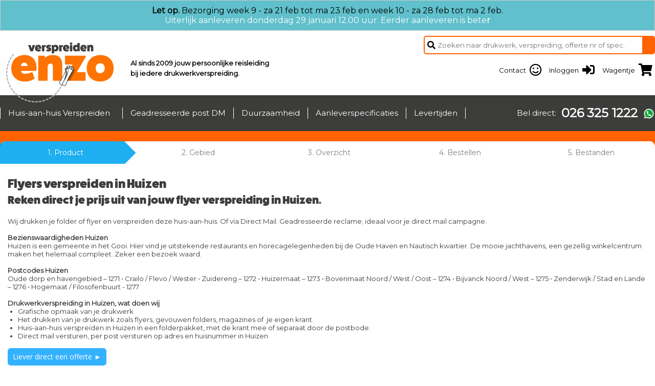

--- FILE ---
content_type: text/html; charset=UTF-8
request_url: https://www.verspreidenenzo.nl/flyers-verspreiden-huizen
body_size: 11931
content:
<!DOCTYPE html PUBLIC "-//W3C//DTD XHTML 1.0 Strict//EN" "http://www.w3.org/TR/xhtml1/DTD/xhtml1-strict.dtd">
<html lang="nl" xml:lang="nl" xmlns="http://www.w3.org/1999/xhtml">
<head>
    <title>Flyers verspreiden in Huizen</title>
    <meta name="google-site-verification" content="M7x4Wp1ULLzy7hgTIZAQyM27ozTp8Ejb2Je60NNaBIg"/>
    <meta http-equiv="Content-type" content="text/html; charset=utf-8"/>
    <meta name="description" content="Reken direct je prijs uit van jouw flyer verspreiding in Huizen. Wij drukken je folder of flyer en verspreiden deze huis-aan-huis."/>
    <meta name="viewport" content="width=device-width, initial-scale=1, maximum-scale=1"/>
    <meta name="keywords" content=""/>
    <meta name="apple-mobile-web-app-capable" content="yes" />
	<meta name="apple-mobile-web-app-status-bar-style" content="#FF6200" />
	<meta name="msapplication-navbutton-color" content="#FF6200" />
	<meta name="theme-color" content="#FF6200" />
	
        <link rel="icon" href="/images/favicon_enzo.png" type="image/x-icon"/>
    
    <link href="/style/style_layout1.css?v=1.9" rel="stylesheet" type="text/css" title="standard"/>
    <link href='/style/responsive.css?v=1.9' rel='stylesheet' type='text/css'>
    <link rel="stylesheet" href="https://use.fontawesome.com/releases/v5.7.1/css/all.css"
          integrity="sha384-fnmOCqbTlWIlj8LyTjo7mOUStjsKC4pOpQbqyi7RrhN7udi9RwhKkMHpvLbHG9Sr" crossorigin="anonymous">
          <link type="text/css" rel="stylesheet" href="/style/jquery.mmenu.all.css?v=1.2" />
            <script type="text/javascript">
        if (window.self == window.top) {
            

                    }
    </script>
                <meta name="robots" content="noindex">
        <script type="text/javascript" src="https://ajax.googleapis.com/ajax/libs/jquery/1.7.1/jquery.min.js"></script>
    
    <link href="https://fonts.googleapis.com/css?family=Open+Sans" rel="stylesheet">
    <link href="https://fonts.googleapis.com/css?family=Montserrat&display=swap" rel="stylesheet">
                
    <!-- Google Tag Manager -->
<script>(function(w,d,s,l,i){w[l]=w[l]||[];w[l].push({'gtm.start':
new Date().getTime(),event:'gtm.js'});var f=d.getElementsByTagName(s)[0],
j=d.createElement(s),dl=l!='dataLayer'?'&l='+l:'';j.async=true;j.src=
'https://www.googletagmanager.com/gtm.js?id='+i+dl;f.parentNode.insertBefore(j,f);
})(window,document,'script','dataLayer','GTM-TGPKHSSX');</script>
<!-- End Google Tag Manager -->
</head>
<body >
<!-- Google Tag Manager (noscript) -->
<noscript><iframe src="https://www.googletagmanager.com/ns.html?id=GTM-TGPKHSSX"
height="0" width="0" style="display:none;visibility:hidden"></iframe></noscript>
<!-- End Google Tag Manager (noscript) -->
<div class='holder'>
    <div class='content'>
        <div class='errordiv'><table style="height: 60px; width: 100%; border-collapse: collapse;" border="1">
<tbody>
<tr style="text-align: center;">
<td style="width: 100%; background-color: #60c0cc; border-color: #ffffff; text-align: center; vertical-align: middle;">
<p><strong><span style="color: #ffffff; font-size: 16px;"><span style="color: #000000;">Let op. </span></span></strong><span style="color: #000000; font-size: 16px;">Bezorging week 9 - za 21 feb tot ma 23 feb en week 10 - za 28 feb tot ma 2 feb.</span></p>
<p><span style="font-size: 16px;"><span style="color: #ffffff;">Uiterlijk aanleveren donderdag 29 januari 12.00 uur.&nbsp;Eerder aanleveren is bete<strong>r</strong></span></span></p>
</td>
</tr>
</tbody>
</table></div>        <div class="wrapper col1" id='stickyHeader'>
            <div id="head">
                <div id='topstrook' class='row'>
                		<div class='search'>
                			<span class='loop'><i class="fas fa-search"></i></span>
                			<form method='GET' action="/zoeken/28/"><input type='text' name='q' placeholder="Zoeken naar drukwerk, verspreiding, offerte nr of spec." id='zoeken' /></form>
                		</div>
                	                		<a href='/'><img src='/images/logo.png?v=1.0' alt='Verspreidenenzo.nl' title='Verspreidenenzo.nl' class='logo'/></a>
                        <span class='headline'><strong>Al sinds 2009 jouw persoonlijke reisleiding <br/>
                                bij iedere drukwerkverspreiding.</strong></span>
                        <div class='clrmob'></div>
                        <div class='topblok ww'  >
                            <i class="fas fa-shopping-cart"></i>
                            <span class='hed'>Wagentje </span>
    
                        </div>
                        <div class='topblok acc' onmouseover='this.style.cursor="pointer"' onclick='window.location.href="/mijn-account"' >
                            <i class="fas fa-sign-in-alt"></i>
                                                            <span class='hed'>Inloggen</span>
                                                            </div>
                    <div class='topblok ks'
                         onclick='window.location.href="/contact"' onmouseover='this.style.cursor="pointer"'>
                        <i class="far fa-smile"></i> <span class='hed'>Contact</span>

                                            </div>
                	                    
                </div>
            </div>

            <div class='menubalk'>
                <div class='content row'>
                    <div id="topnav">
													<script>
                            $('#mobileNavIcon').click(function () {
                                $('#menu').slideToggle();
                                return false;
                            });
                            </script>
                        	
<ul class='menu_top'>
		
		
<li ><a href='/huis-aan-huis-verspreiden' title='Huis-aan-huis Verspreiden'>Huis-aan-huis Verspreiden</a></li><li ><a href='/geadresseerde-post-dm' title='Geadresseerde post DM'>Geadresseerde post DM</a></li><li ><a href='/duurzaamheid' title='Duurzaamheid'>Duurzaamheid</a></li><li ><a href='/aanleverspecificaties' title='Aanleverspecificaties'>Aanleverspecificaties</a></li><li ><a href='/levertijden' title='Levertijden'>Levertijden</a></li></ul>

                                
                            <span class='phone'>Bel direct: <a href='https://api.whatsapp.com/send/?phone=31263251222&text&type=phone_number&app_absent=0' target='_blank' class='whatsapp'></a> <a href='tel:+31263251222'>026 325 1222</a></span>
						                        
                    </div>
                                        <div style='clear:both;'></div>
                </div>
            </div>
        </div>

        <div class="wrapper menuid4340 contentholder">
            <!-- Content Box -->
            <div class='orange' style='padding-top:20px;'>
    <div class='content row'>       

        <div id="left" class='module0'>
            <div class='tabholder' id='tabholder'>
                <a href='' class='tab current first'><span class='radstep1'><span class='hidemob'>1. </span>Product</span></a><a href='#' class='tab '><span class='radstep3'><span class='hidemob'>2. </span>Gebied</span></a><a href='/winkelwagen/12' class='tab '><span class='radstep4'><span class='hidemob'>3. </span>Overzicht</span></a><a href='#' class='tab '><span class='radstep5'><span class='hidemob'>4. </span>Bestellen</span></a><a href='#' class='tab hidemob lasttab '><span class='radstep6'><span class='hidemob'>5. </span>Bestanden</span></a>
    <div style='clear:both'></div></div>
            <div class='blockswit' style='border-top-left-radius: 0px; border-top-right-radius:0px;position:relative;'>
                                        <div class='clear'></div>
                                                        <div class='content-body-white'>                        <strong class='h3'>Flyers verspreiden in Huizen</strong>
                                        <div class='tekst'><h1>Reken direct je prijs uit van jouw flyer verspreiding in Huizen.</h1>
<p>Wij drukken je folder of flyer en verspreiden deze huis-aan-huis. Of via Direct Mail. Geadresseerde reclame; ideaal voor je direct mail campagne.<br /><br /><strong>Bezienswaardigheden Huizen</strong><br />Huizen is een gemeente in het Gooi. Hier vind je uitstekende restaurants en horecagelegenheden bij de Oude Haven en Nautisch kwartier. De mooie jachthavens, een gezellig winkelcentrum maken het helemaal compleet. Zeker een bezoek waard.<br /><br /><strong>Postcodes Huizen</strong><br />Oude dorp en havengebied &ndash; 1271 &bull; Crailo / Flevo / Wester &bull; Zuidereng &ndash; 1272 &bull; Huizermaat &ndash; 1273 &bull; Bovenmaat Noord / West / Oost &ndash; 1274 &bull; Bijvanck Noord / West &ndash; 1275 &bull; Zenderwijk / Stad en Lande &ndash; 1276 &bull; Hogemaat / Filosofenbuurt - 1277</p><p>&nbsp;</p>
<p><strong>Drukwerkverspreiding in Huizen, wat doen wij</strong></p>
<ul style="text-align: left;">
<li>Grafische opmaak van je drukwerk</li>
<li>Het drukken van je drukwerk zoals flyers, gevouwen folders, magazines of&nbsp; je eigen krant.</li>
<li>Huis-aan-huis verspreiden in Huizen in een folderpakket, met de krant mee of separaat door de postbode.</li>
<li>Direct mail versturen, per post versturen op adres en huisnummer in Huizen</li>
</ul>
<p style="text-align: left;">&nbsp;</p>
<p style="text-align: left;"><a href="#offerte"><span class="buttonlink" style="color: #ffffff;"><span style="font-size: 14px;">Liever direct een offerte ►</span></span></a></p>
<p style="text-align: left;">&nbsp;</p>
<h3 style="text-align: left;">Bereken zelf je prijs - Kies je product</h3></div><div class='prodsdiv'></div><div class='clr'></div>

<script>

function searchPostcodes(waarde, groepid){
	var km = $("#km").val();
	var waarde = $("#zoekterm").val();
	jQuery.ajax({
	  url: "/ajax/search.php",
	  cache: false,
	  type: "POST",
	  data: 'waarde=' + waarde+'&groepid='+groepid+'&km='+km,
	  success: function(html){
		 jQuery("#searchRes").html(html);
	  }
	}); 
}
function nextStep(productgroepid, informatie, provincie, gemeente, div, addinfo){
	var addHTML = $("#addinfo"+productgroepid).html();
	jQuery(".fold.step"+(div-1)).removeClass('selected');
	jQuery("#vinkje"+productgroepid).parent().addClass("selected");
	jQuery("input[type=radio].step"+(div-1)).prop('checked', false);
	jQuery("#vinkje"+productgroepid).parent().find(".radioopt").prop('checked', true);
	//jQuery(".radstep1").prop('checked', true);
	jQuery.ajax({
	  url: "/ajax/one_page_producten.php",
	  cache: false,
	  type: "POST",
	  data: 'productgroepid=' + productgroepid+'&informatie='+informatie+'&noscroll=1&divnum='+div+"&change="+0,
	  success: function(html){
		  //jQuery(".hidemenoproducts").show();
		 jQuery( "#stap"+div ).html( html );
		 //jQuery("#order_overview .stap"+div).html(addHTML);
		 jQuery("#left").css( "padding-bottom", 0);
		 jQuery("select[name=step"+div+"]").val(productgroepid);
			$(".closestep"+div).show();
		 if(addHTML != ''){
			 jQuery("#order_overview").show();
			 jQuery("#order_overview").parent().show();
			 //jQuery("#order_overview .stapoverview").html(addHTML);
			 jQuery("#map").show();
			 jQuery("#map").parent().show();
			 if (typeof map === 'undefined') {
			 	makemap();
			 }
			 var height = jQuery("#order_overview").height()-200;
			 //jQuery("#left").css( "padding-bottom", height);
			 jQuery("#left").css( "padding-bottom", 0);
		 }
	  }
	});
}

</script>

<div class='prodsdiv prodwhite firstwhite'><div id='stap3'><div style='clear:both'></div>	 		<div class="fold bigger proc step ">
                            <a title="Huis-aan-huis verspreiden" href="/rekentool/5/huis-aan-huis-verspreiden/8411" id='click8411'>
                                                                	<img src="/images/productgroepen/thumbs/Alleen Huis-aan-huis verspreiding.png" />
                                                                <div class="thumbnail-infos"><span class="small"><h3><span style="font-size: 22px;"><strong>Huis-aan-huis verspreiden</strong></span></h3>
<p>Ongeadresseerde verspreiding na aftrek van stickeradressen. Landelijke bezorging in een geseald pakket, los op de mat, of met de lokale weekkrant.</p></span></div>
                            </a>
                                                       <label class="container radio"><input type="radio" onclick="window.location.href = $('#click8411').attr('href')" name='click8411' class='radioopt step' /><span class="checkmark"></span></label>
                                               </div>
	 		
				 		<div class="fold bigger proc step ">
                            <a title="Postbezorging" href="/geadresseerde-huis-aan-huis-bezorging" id='click8352'>
                                                                	<img src="/images/productgroepen/thumbs/dm sub icoon 4.png" />
                                                                <div class="thumbnail-infos"><span class="small"><p><span style="font-size: 22px;"><strong>Geadresseerd per post - DM</strong></span></p>
<p>&nbsp;</p>
<p>Postbezorging op straatnaam en huisnummer, <br />inclusief NEE/NEE en NEE/JA adressen. Wij kunnen <br />ook het adressenbestand voor je leveren.</p></span></div>
                            </a>
                                                       <label class="container radio"><input type="radio" onclick="window.location.href = $('#click8352').attr('href')" name='click8352' class='radioopt step' /><span class="checkmark"></span></label>
                                               </div>
	 		
				 		<div class="fold bigger proc step sample_layout">
                            <a title="Adressenbestand" href="/alle-consumentenadressen" id='click8412'>
                                                                	<img src="/images/productgroepen/Adressenbestand website rekeniool.png" />
                                                                <div class="thumbnail-infos"><span class="small"><p>Bezorging op alle adressen</p>
<p><span style="font-size: 16px;">Inclusief NEE/NEE</span></p></span></div>
                            </a>
                                                       <a href='/alle-consumentenadressen' class="samplesbutton">Meer informatie <i class="arrow right"></i></a>
                                               </div>
	 		
			</div><div style='clear:both'></div></div> 

<div class='prodwhite show_if_has_prod' style='display:block;visibility:hidden;'>
<div class='w33 maphold'>
    <div id="map" style="display:none;position:relative;margin-top:0px;"><div id="distributionmap" style="height: 400px;width:100%;"></div></div>
    <a class="demoframe" href="/siteNew/maptest.php" style="float:right;display:none;margin-top: 10px; margin-bottom:10px;">Op grotere kaart weergeven</a>
    <div class='clr'></div>
</div>
<div class='w66 posthold'>
    <div id='order_overview' class='Infoblok' style='display:none;'>
        	<strong class='h3'>Geselecteerde postcodes</strong>
        	<div class='staptot' ><strong>Totaal: 0 huishoudens</strong></div>
        	<div id='min5000message'>
        		                <p><strong class="txtoranje">Let op!</strong><br/>
        		Het totaal aantal huishoudens ligt onder het minimum van 10.000.<br/>
                    Voeg extra postcodes toe of kies voor maatwerk, zoals direct mail. <a href="/onder-de-10.000-huishoudens" class="blauw">Meer informatie</a>
                </p>
            </div>
        <br/>
            <a href='#' class='buttonlink hidemenoproducts greyout' title="Minimaal 10.000 huishoudens" style='cursor:auto;margin-bottom:10px;float:left;line-height:42px;margin-right:10px;display:block'><i class="fas fa-shopping-cart"></i> Winkelwagentje bekijken</a>

        	        	<a href='/winkelwagen/12' onclick='javascript:$(".se-pre-con").fadeIn("fast");'  class='buttonlink wmbtn hidemenoproducts' style='margin-bottom:10px;float:left;line-height:42px;margin-right:10px;display:none'><i class="fas fa-shopping-cart"></i> Winkelwagentje bekijken</a>
        	<a onclick='clearpostcodes()' class='regbutton' style='float:left;margin-bottom:10px;margin-top:0px;cursor:pointer;'><i class="far fa-trash-alt"></i> Postcodes verwijderen</a>
        	<div style="display:inline-block;float:left;width:100%;"><div id="codelist" style="margin-bottom:0px"><span></span></div>    	
        	</div>
    	<div class='stapoverview' style="display:block;width:50%"></div>
        <input type='hidden' id='prodidselector' name=''/>
    </div>
    <div class='clr'></div>
</div>

<script>
var returnurl = "https://www.verspreidenenzo.nl/flyers-verspreiden-huizen?autoload=";
$(document).ready(function(){
	$(".demoframe").colorbox({
	    iframe: true,
	    fastIframe: false,
	    width: "90%",
	    height: "90%",
	    transition: "fade",
	    scrolling: false,
	    closeButton: true,
	    onCleanup: function() {
	        map.selection = $(".cboxIframe")[0].contentWindow.map.selection;
	        map.redraw();
	    }
	});
	$(document).bind('cbox_open', function() {
		screen_position = $('body').scrollTop();
		$('body').css({ overflow: 'hidden' });
		$('body').scrollTop(0);
		}).bind('cbox_closed', function() {
		$('body').css({ overflow: 'auto' });
		$('body').scrollTop(screen_position);
		});
});
function clearpostcodes()
{
	returnurl += $("#prodidselector").attr('name');
	window.location.href="/?clearpostcodes=" + returnurl;
}
function delSelected(){
	$(".check input:checkbox:checked").each(function () {
		jQuery.ajax({
	         url: "/ajax/removePostcode.php",
	         cache: false,
	         type: "POST",
	         data: 'postcode=' + $(this).attr("id"),
	         success: function (html) {
	        	 jQuery.ajax({
	                 url: "/ajax/updateWinkel.php?query=1",
	                 cache: false,
	                 type: "GET",
	                 success: function (html) {
	                     $("#codelist").html(html);
	                 }
	             });
	            
	         }
	     });
        //alert("Id: " + $(this).attr("id") + " Value: " + $(this).val());
    });
}
</script>
<script>
if (window.self != window.top) {
		
	parent.location.href="/flyers-verspreiden-huizen&change=";
	  }else{
	  /*$('html, body').animate({
	        scrollTop: $("#stap1").offset().top
	    }, 1000);*/
  }
</script>
                    <div class="clear"></div>
                    <div class="clear"></div>

                </div><div style='clear:both'></div>                
                <!-- / Content Box -->
            </div>
        </div>

        <div style='clear:both'></div>
    </div>
</div>

    <div class='darkgrey'>
        <div class='content row'>
            <div class='w66'>
    			<div id="left">
            	<p>&nbsp;<a id="offerte"></a></p>
<p>&nbsp;</p>
<p>&nbsp;</p>
<p>&nbsp;</p>
<p>&nbsp;</p>
<p>&nbsp;</p>
<p>&nbsp;</p>
<p>&nbsp;</p>            	</div>
        	</div>
        	<div class='w33 noel'>
        		        	</div>
        	
        </div>
            </div>
    
<div class='grey blocks'>
    <div class='content row'>
        <div class='block'>
        	            <h3 class='mobuit' onclick="javascript:showMe(this);">Drukken én Verspreiden</h3>
            <div class='showmemob'><a href='/flyers-drukken-en-verspreiden' title='Flyers drukken en verspreiden'>Flyers drukken en verspreiden</a><a href='/folders-drukken-en-verspreiden' title='Folders drukken en verspreiden'>Folders drukken en verspreiden</a><a href='/kranten-drukken-en-verspreiden' title='Kranten drukken en verspreiden'>Kranten drukken en verspreiden</a><a href='/magazines-verspreiden' title='Magazines verspreiden'>Magazines verspreiden</a><a href='/samples-drukwerk' title='Samples drukwerk'>Samples drukwerk</a><a href='/nieuws-enzo' title='Nieuws enzo'>Nieuws enzo</a><a href='/over-ons' title='Over ons'>Over ons</a><a href='/kwaliteitsmonitor' title='Kwaliteitsmonitor'>Kwaliteitsmonitor</a>            </div>
        </div>
        <div class='block'>
                        <h3 class='mobuit' onclick="javascript:showMe(this);">Huis-aan-huis verspreiding</h3>
            <div class='showmemob'><a href='/separaat-verspreiden' title='Separaat verspreiden'>Separaat verspreiden</a><a href='/huis-aan-huis-verspreiding' title='Huis-aan-huis verspreiding'>Huis-aan-huis verspreiding</a><a href='/geseald-spotta-folderpakket' title='Geseald Spotta folderpakket'>Geseald Spotta folderpakket</a><a href='/verspreiding-met-de-weekkrant' title='Verspreiding met de weekkrant'>Verspreiding met de weekkrant</a><a href='/verspreiden-met-de-ja-sticker' title='Verspreiden met de Ja-sticker'>Verspreiden met de Ja-sticker</a><a href='/geadresseerde-huis-aan-huis-bezorging' title='Geadresseerde huis aan huis bezorging'>Geadresseerde huis aan huis bezorging</a><a href='/alle-consumentenadressen' title='Alle consumentenadressen'>Alle consumentenadressen</a></div>
        </div>
        <div class='block'>
                        <h3 class='mobuit' onclick="javascript:showMe(this);">Geadresseerde post - Direct Mail</h3>
            <div class='showmemob'><a href='/doelgroep-adressen' title='Doelgroep-adressen'>Doelgroep-adressen</a><a href='/ansichtkaarten-versturen' title='Ansichtkaarten versturen'>Ansichtkaarten versturen</a><a href='/enveloppen-per-post-versturen' title='Enveloppen per post versturen'>Enveloppen per post versturen</a><a href='/drukwerk-sealen-met-adresdrager' title='Drukwerk sealen met adresdrager'>Drukwerk sealen met adresdrager</a><a href='/brievenbusdozen-of-verzenddozen' title='Brievenbusdozen of verzenddozen'>Brievenbusdozen of verzenddozen</a></div>

        </div>
        <div class='enzo' onclick="javascript:setSmartsupp();">
            <div class='enzo_small'></div>
            <h4>Nog vragen?</h4>
            <span>Misschien kan ik je helpen enzo...</span>
        </div>
    </div>
</div>
<div class='white footer'>
    <div class='content row'>
                    <span>Verspreiden Enzo - Expeditiedreef 1a, 6681 LR Bemmel - K.v.K: 51640627 - <a
                        href='mailto:info@badmail.verspreidenenzo.nl'>info&#64;verspreidenenzo&#46;nl</a> - Telefoon 026 325 1222</span>
            </div>
</div>
<script src="https://www.google.com/recaptcha/api.js?render=6Ld4bY4UAAAAAE4O8mK8vXERRwUi-xk0N57lGUwR"></script>
<script>
    grecaptcha.ready(function () {
        grecaptcha.execute('6Ld4bY4UAAAAAE4O8mK8vXERRwUi-xk0N57lGUwR', {action: 'homepage'}).then(function (token) {
            var recaptchaResponse = document.getElementById('recaptchaResponse');
            if(recaptchaResponse){
	            recaptchaResponse.value = token;
            }
        });

        grecaptcha.execute('6Ld4bY4UAAAAAE4O8mK8vXERRwUi-xk0N57lGUwR', {action: 'nieuwsbrief'}).then(function (token) {
            var recaptchaResponse = document.getElementById('recaptchaResponse1');
            if(recaptchaResponse){
	            recaptchaResponse.value = token;
            }
        });
    });
</script>                
        </div>
        <div style='clear:both'></div>
    </div>
    <script>
        $('.uitklap').click(function () {
            $('.linksfl').slideToggle();
            return false;
        });
    </script>

    <div style='clear:both'></div>
</div>
<div class="se-pre-con"></div>

<script src="//code.jquery.com/ui/1.10.3/jquery-ui.min.js"
        integrity="sha256-lnH4vnCtlKU2LmD0ZW1dU7ohTTKrcKP50WA9fa350cE=" crossorigin="anonymous"></script>
<!--  <script src="//ajax.googleapis.com/ajax/libs/jqueryui/1.10.3/jquery-ui.min.js"></script>-->
<link rel="stylesheet" href="/style/jquery-ui.css"/>
<link rel='stylesheet' id='lightboxStyle-css' href='/style/colorbox.css?v=1.0' type='text/css' media='screen'/>
<link href="/style/style_contact.css?v=1.2" rel="stylesheet" type="text/css" title="standard"/>
<link href="/style/style_contact.css?v=1.1" rel="stylesheet" type="text/css" title="standard"/>
<script type="text/javascript" src="/javascript/shop.js?v=1.2"></script>
<link rel="stylesheet" href="/style/print.css?v=1.0" type="text/css" media="print"/>
<link href='https://fonts.googleapis.com/css?family=Oswald' rel='stylesheet' type='text/css'/>
<link href='https://fonts.googleapis.com/css?family=Dosis:400,500' rel='stylesheet' type='text/css'>
<script type="text/javascript" src="/javascript/jquery.cycle.all.min.js"></script><script>
    $(function () {
        $(".tooltip").tooltip({
            content: function () {
                return $(this).prop('title');
            }
        });
    });
</script>
<script type="text/javascript">
    jQuery(document).ready(function ($) {
                if (window.self == window.top) {
            $('#slideshow').cycle({
                fx: 'fade',
                timeout: 4000,
                speed: 900
            });
        }
                $("a[rel*=lightbox]").colorbox({
            maxWidth: "700",
            maxHeight: "600",
            opacity: 0.8,
            current: "Foto {current} van {total}",
            previous: "vorige",
            next: "volgende",
            close: "sluiten"
        });
        $(".ajax").colorbox({maxWidth: "1170"});
        $(".iframe").colorbox({iframe: true, innerWidth: 1100, innerHeight: 550, onClosed: removesess});
            })

    function removesess() {
        jQuery.ajax({
            url: "/ajax/removeIframe.php",
            cache: false,
            type: "GET",
            success: function (html) {

            }
        });
    }

    $(function () {
        if (window.self != window.top) {
            $(document.body).addClass("in-iframe");
        } else {
                    }
    });
    </script>
    <script type='text/javascript' src='/javascript/jquery.colorbox-min.js'></script>

<script type="text/javascript" src="/javascript/jquery.mmenu.all.min.js"></script>
<script type="text/javascript" src="/javascript/nl.js"></script>
<script type="text/javascript">

$(function() {

	 
	$('nav#menu').mmenu({
		onClick : {
			  close          : false
			},"slidingSubmenus": false,extensions: ["fullscreen"],
			"navbars": [
                {
                   "position": "top",
                   "content": [
                       "<span style='text-align:right;'>Sluiten</span>","close"
                    ]
                }
             ]
	});
	
	function getDateOfISOWeek(w, y) {
	    var simple = new Date(y, 0, 1 + (w - 1) * 7);
	    var dow = simple.getDay();
	    var ISOweekStart = simple;
	    if (dow <= 4)
	        ISOweekStart.setDate(simple.getDate() - simple.getDay() + 1);
	    else
	        ISOweekStart.setDate(simple.getDate() + 8 - simple.getDay());
	    return ISOweekStart;
	}
	 
	if($("#datepicker_1").length > 0 || $("#datepicker_2").length > 0 || $("#datepicker_3").length > 0){
		var dates_off_array = {"9":"5","10":"12"};
var dates_add_spoed = {"9":"0","10":"0"};
var dates_block_weeknr = [];

		
		var dateToday = new Date();
		var dateToday_2 = new Date();
		var dateCalc = new Date();
		var dateCalc_2 = new Date();
		var dateForDeadline = new Date();
		
		// midnight
		dateCalc.setHours(0,0,0,0);
		dateCalc.setDate(dateCalc.getDate() + 2 * 10);

		dateCalc_2.setHours(0,0,0,0);
		dateCalc_2.setDate(dateCalc_2.getDate() + 31);
		
		var datePrices = new Array();
		var datePrices_2 = new Array();
		var deadline_dates = new Array();
		var deadline_tekst = new Array();
		var spoed_deadline = new Date();
		
		var deadline_spoedtekst = "";
						    // mag over 1 week zaterdag
		    var bedrag = 188;spoed_deadline.setDate(spoed_deadline.getDate() + 2);            	dateToday.setDate(dateToday.getDate() + 14);
	    	 	dateToday_2.setDate(dateToday_2.getDate() );
	    	 	dateCalc_2.setDate(dateCalc_2.getDate() - 5);
            		    dateToday_2.setDate(dateToday_2.getDate() + 1 * 17);
		    // to calculate for prices, is always 2 weeks adding, cause thats the deadline
		    
		    for (var d = new Date(); d <= dateCalc; d.setDate(d.getDate() + 1)) {
			    var da = new Date(d);
			    var fullDate = da.getDate()+"-"+da.getMonth()+"-"+da.getFullYear();
		    	datePrices[fullDate] = bedrag;
		    }
		    for (var d = new Date(); d <= dateCalc_2; d.setDate(d.getDate() + 1)) {
			    var da = new Date(d);
			    var fullDate = da.getDate()+"-"+da.getMonth()+"-"+da.getFullYear();
			    datePrices_2[fullDate] = bedrag;
		    }
    		deadline_spoedtekst = "Met spoedlevering + € "+bedrag+",00";
		    		    	spoed_deadline.setDate(spoed_deadline.getDate() - 1);
 		    	spoed_deadline.setHours(12);
		        		// als niet werkt op mobiel komt dat omdat de html niet goed opgebouwd is.
		const monthNames = ["jan", "feb", "mar", "apr", "mei", "jun",
			  "jul", "aug", "sep", "okt", "nov", "dec"
			];
		const dayNames = ["ma", "di", "wo", "do", "vr", "za",
			  "zo"
			];
		  $( function() {
			  var bnum = 1;
			  var firstActiveDay = "";
			  $.datepicker.setDefaults( $.datepicker.regional[ "nl" ] );
		    $( "#datepicker_1, #datepicker_3" ).datepicker({
		      showWeek: true,
		      firstDay: 1,
		      		      minDate: dateToday,
		      		      showOtherMonths: true,
	          selectOtherMonths: true,
	          dateFormat: 'dd-mm-yy',
	          onSelect: function (dateText, inst) {
		          var versID = $(this).attr('id').replace("datepicker_","");
		          var datepickNum = versID == 3 ? 3 : 2;
		          var dateArr = dateText.split('-');
		          var ukDate = new Date(dateArr[2], dateArr[1]-1, dateArr[0], "00", "00", "00");
		          //var ukDate = new Date(dateArr[2]+"-"+(dateArr[1]-1)+"-"+dateArr[0]);
	        	  $(this).val("");
	        	  var deadline = new Date(dateArr[2], dateArr[1]-1, dateArr[0], "00", "00", "00");
	        	  
	        	  // show saturday to monday
	        	  var extra_price = datePrices[ukDate.getDate()+"-"+ukDate.getMonth()+"-"+ukDate.getFullYear()];
	        	  if(ukDate.getDay() == 0){
		        	  // zondag
	        		  var laatste = new Date(ukDate);
		        	  laatste.setDate(ukDate.getDate() + 1)
		        	  var eerste = new Date(ukDate);
		        	  eerste.setDate(ukDate.getDate() - 1)
		        	  deadline = new Date(eerste);
		        	  
		        	  deadline.setDate(eerste.getDate() - 2);
		        	  var dateToShow = dayNames[eerste.getDay()-1]+" "+eerste.getDate()+" "+monthNames[eerste.getMonth()]+" tot "+dayNames[laatste.getDay()-1]+" "+laatste.getDate()+" "+monthNames[laatste.getMonth()];
		        	  
					if(!extra_price){
		        	  	deadline.setDate(deadline.getDate() - 16);
				    	deadline.setHours(12);
					}
	        	  }else if(ukDate.getDay() == 6){
		        	  // zaterdag, eerste dag
		        	  // pak over 2 dagen
		        	  var laatste = new Date(ukDate);
		        	  laatste.setDate(laatste.getDate() + 2)
		        	  var dateToShow = dayNames[ukDate.getDay()-1]+" "+ukDate.getDate()+" "+monthNames[ukDate.getMonth()]+" tot "+dayNames[laatste.getDay()-1]+" "+laatste.getDate()+" "+monthNames[laatste.getMonth()];
		        	  // deadline is always 17 days earlier
		        	  if(!extra_price){
		        	 	deadline.setDate(ukDate.getDate() - 18);
				    	deadline.setHours(12);
		        	  }
	        	  }else if(ukDate.getDay() == 1){
		        	  // maandag, laatste dag
	        		  var eerste = new Date(ukDate);
		        	  eerste.setDate(eerste.getDate() - 2)
		        	  deadline = new Date(eerste);
		        	  deadline.setDate(eerste.getDate() - 2);
		        	  var laatste = new Date(ukDate);
		        	  var dateToShow = dayNames[eerste.getDay()-1]+" "+eerste.getDate()+" "+monthNames[eerste.getMonth()]+" tot "+dayNames[ukDate.getDay()-1]+" "+ukDate.getDate()+" "+monthNames[ukDate.getMonth()];
		        	  if(!extra_price){
			        	  deadline.setDate(deadline.getDate() - 16);
				    		deadline.setHours(12);
				    		
		        	  }
	        	  }
                  if(datepickNum == 2){
                      //deadline.setDate(deadline.getDate() + 7);
                  }
	        	  if(datepickNum == 3){
	        		  deadline.setDate(deadline.getDate() - 7);
	        	  }
	        	  	        	  var weeknr = $.datepicker.iso8601Week(laatste);
	              $(this).val("Week "+$.datepicker.iso8601Week(laatste)+" - "+dateToShow);
	              addCustomInformation();
	              var showspoed_deadline = new Date(spoed_deadline);
	              if(dates_off_array[weeknr]){
	        		  deadline.setDate(deadline.getDate() - dates_off_array[weeknr]);
	        		  //showspoed_deadline.setDate(showspoed_deadline.getDate() - dates_off_array[weeknr]);
	        		  showspoed_deadline.setDate(showspoed_deadline.getDate());
	        	  }
	        	  if(extra_price){
	        		  $('.extra_'+versID).val(extra_price)
	        		  if($('.totaal_'+datepickNum).length > 0){
	        		  	var newval = parseFloat($('.totaal_'+datepickNum).val().replace(' ', '').replace(',', '.'))+extra_price;
			              if($('.klantform').length > 0){
				              $('.num'+datepickNum+' .totaal').html("<span>"+formatMoney(newval, 2, ',', '')+"</span>");
			              		$('.num'+datepickNum+' .btw_'+datepickNum).html("<strong>"+formatMoney(newval*1.21, 2, ',', '')+"</strong>");
			              }else{
				              $('.num'+datepickNum+' .totaal').html("<span>€ "+formatMoney(newval, 2, ',', '')+"</span>");
				              	$('.num'+datepickNum+' .btw_'+datepickNum).html("Incl. BTW &euro; "+formatMoney(newval*1.21, 2, ',', ''));
			              }
			              if($('.num'+datepickNum+' .vat_'+datepickNum).length  > 0){
			            	  $('.num'+datepickNum+' .vat_'+datepickNum).html(formatMoney(newval*0.21, 2, ',', ''));
			              }
	        		  }

                      $('.deadline_'+versID).html("<span>Deadline:</span> "+dayNames[showspoed_deadline.getDay()-1]+" "+showspoed_deadline.getDate()+" "+monthNames[showspoed_deadline.getMonth()]+" "+showspoed_deadline.getHours()+":00 uur<br/>Met spoedlevering + € "+extra_price+",00");
		              	if($('.deadline').length > 0){
			              	$(".deadline").val(dayNames[showspoed_deadline.getDay()-1]+" "+showspoed_deadline.getDate()+" "+monthNames[showspoed_deadline.getMonth()]+" "+showspoed_deadline.getHours()+":00 uur");
		              	}if($('.deadline_f_'+versID).length > 0){
			              	$(".deadline_f_"+versID).val(dayNames[showspoed_deadline.getDay()-1]+" "+showspoed_deadline.getDate()+" "+monthNames[showspoed_deadline.getMonth()]+" "+showspoed_deadline.getHours()+":00 uur");
		              	}
	        	  }else{     
		        	 
	        		  $('.extra_'+versID).val(0)
	        		  if($('.totaal_'+datepickNum).length > 0){
	        		  	var newval = parseFloat($('.totaal_'+datepickNum).val().replace(' ', '').replace(',', '.'));
			              if($('.klantform').length > 0){
				              $('.num'+datepickNum+' .totaal').html("<span>"+formatMoney(newval, 2, ',', '')+"</span>");
			              		$('.num'+datepickNum+' .btw_'+datepickNum).html("<strong>"+formatMoney(newval*1.21, 2, ',', '')+"</strong>");
			              }else{
				              $('.num'+datepickNum+' .totaal').html("<span>€ "+formatMoney(newval, 2, ',', '')+"</span>");
				              	$('.num'+datepickNum+' .btw_'+datepickNum).html("Incl. BTW &euro; "+formatMoney(newval*1.21, 2, ',', ''));
			              }
			              if($('.num'+datepickNum+' .vat_'+datepickNum).length  > 0){
			            	  $('.num'+datepickNum+' .vat_'+datepickNum).html(formatMoney(newval*0.21, 2, ',', ''));
			              }
	        		  }

                      $('.deadline_'+versID).html("<span>Deadline:</span> "+dayNames[deadline.getDay()-1]+" "+deadline.getDate()+" "+monthNames[deadline.getMonth()]+" "+deadline.getHours()+":00 uur<br/>");
	              		if($('.deadline').length > 0){
			              	$(".deadline").val(dayNames[deadline.getDay()-1]+" "+deadline.getDate()+" "+monthNames[deadline.getMonth()]+" "+deadline.getHours()+":00 uur");
		              	}if($('.deadline_f_'+versID).length > 0){
			              	$(".deadline_f_"+versID).val(dayNames[deadline.getDay()-1]+" "+deadline.getDate()+" "+monthNames[deadline.getMonth()]+" "+deadline.getHours()+":00 uur");
		              	}
	        	  }
	        	  if(versID == 3){
	        		  $('.deadline_'+versID).html($(".deadline_"+versID).html()+"*Onder voorbehoud van beschikbaarheid! <a href='javascript:void(0)' onclick='javascript:jQuery( \"#verspreider_3_levertijden_popup\" ).dialog({width: 570});' class='blauw'>Meer info</a>");
	        	  }
	          },
		      beforeShowDay: function(date){ 
		    	  if(date.getDay() == 1 || date.getDay() == 6 || date.getDay() == 0){
			    	  if(firstActiveDay == "" && date > dateToday){
			    		  firstActiveDay = date;
			    	  }
			    	  // if maandag, then weeknummer is ok, else need one week more
			    	  if(date.getDay() == 1){
				    	  var weeknr = $.datepicker.iso8601Week(new Date(date));
			    	  }else{
				    	  var getweekdate = new Date(date);
				    	  getweekdate.setDate(getweekdate.getDate() + 7);
				    	  var weeknr = $.datepicker.iso8601Week(new Date(getweekdate));
			    	  }
 			    	  var deadline = getDateOfISOWeek(weeknr, date.getFullYear());
  			    	 	deadline.setHours(12);
			    	  deadline.setDate(deadline.getDate() - 20);
			    	  if(dates_off_array[weeknr]){

		        		  deadline.setDate(deadline.getDate() - parseInt(dates_off_array[weeknr]) + parseInt(dates_add_spoed[weeknr]));
			        		  
			        		// check if past deadline, if past then return false
				  		  if(deadline < dateForDeadline) {
					  		  return false;
				  		  }
		        	  }
		        	  if($(this).attr("id") == "datepicker_3"){
				    	  if(dates_block_weeknr[weeknr]){
				    		  return false
				    	  }
		        	  }
			    	  
		              return [true, 'seldate bnum'+bnum, '']; //applies a css class to the range
		    	  }else{
		    		  if(date.getDay() == 2) bnum++;
    		    	  return false
		    	  }
			},
		      beforeShow: firstLoad,
		      onChangeMonthYear: addCustomInformation
		    });

		    var bnum = 1;
			  var firstActiveDay = "";
				  
		    $( "#datepicker_2" ).datepicker({
			      showWeek: true,
			      firstDay: 1,
			      			      minDate: dateToday_2,
			      			      showOtherMonths: true,
		          selectOtherMonths: true,
		          dateFormat: 'dd-mm-yy',
		          onSelect: function (dateText, inst) {
			          var dateArr = dateText.split('-');
			          var ukDate = new Date(dateArr[2], dateArr[1]-1, dateArr[0], "00", "00", "00");

		        	  var deadline = new Date(dateArr[2], dateArr[1]-1, dateArr[0], "00", "00", "00");
		        	  var extra_price = datePrices_2[ukDate.getDate()+"-"+ukDate.getMonth()+"-"+ukDate.getFullYear()];
		        	  $(this).val("");
		        	  // show tuesday to friday
		        	  if(ukDate.getDay() == 3){
			        	  // woensdag, tweede dag
		        		  var laatste = new Date(ukDate);
			        	  laatste.setDate(laatste.getDate() + 2)
			        	  var eerste = new Date(ukDate);
			        	  eerste.setDate(eerste.getDate() - 1)
			        	  deadline = new Date(eerste);
			        	  deadline.setDate(deadline.getDate() - 2)
			        	  var dateToShow = dayNames[eerste.getDay()-1]+" "+eerste.getDate()+" "+monthNames[eerste.getMonth()]+" tot "+dayNames[laatste.getDay()-1]+" "+laatste.getDate()+" "+monthNames[laatste.getMonth()];
			        	  if(!extra_price){
				        	  deadline.setDate(deadline.getDate() - 19);
					    		deadline.setHours(12);
			        	  }
		        	  }else if(ukDate.getDay() == 2){
			        	  // dinsdag, eerste dag
			        	  // pak over 2 dagen
			        	  var laatste = new Date(ukDate);
			        	  laatste.setDate(laatste.getDate() + 3)
			        	  var dateToShow = dayNames[ukDate.getDay()-1]+" "+ukDate.getDate()+" "+monthNames[ukDate.getMonth()]+" tot "+dayNames[laatste.getDay()-1]+" "+laatste.getDate()+" "+monthNames[laatste.getMonth()];
			        	  if(!extra_price){
				        	  deadline.setDate(ukDate.getDate() - 21);
					    	deadline.setHours(12);
			        	  }
		        	  }else if(ukDate.getDay() == 4){
			        	  // donderdag, een na laatste dag
		        		  var eerste = new Date(ukDate);
			        	  eerste.setDate(eerste.getDate() - 2)
			        	  deadline = new Date(eerste);
			        	  deadline.setDate(deadline.getDate() - 2)
			        	  var laatste = new Date(ukDate);
			        	  laatste.setDate(laatste.getDate() + 1)
			        	  var dateToShow = dayNames[eerste.getDay()-1]+" "+eerste.getDate()+" "+monthNames[eerste.getMonth()]+" tot "+dayNames[laatste.getDay()-1]+" "+laatste.getDate()+" "+monthNames[laatste.getMonth()];
			        	  if(!extra_price){
				        	  deadline.setDate(deadline.getDate() - 19);
					    	deadline.setHours(12);
			        	  }
		        	  }else if(ukDate.getDay() == 5){
			        	  // vrijdag, laatste dag
		        		  var eerste = new Date(ukDate);
			        	  eerste.setDate(eerste.getDate() - 3)
			        	  deadline = new Date(eerste);
			        	  deadline.setDate(deadline.getDate() - 2)
			        	  var laatste = new Date(ukDate);
			        	  var dateToShow = dayNames[eerste.getDay()-1]+" "+eerste.getDate()+" "+monthNames[eerste.getMonth()]+" tot "+dayNames[ukDate.getDay()-1]+" "+ukDate.getDate()+" "+monthNames[ukDate.getMonth()];
			        	  if(!extra_price){
				        	  deadline.setDate(deadline.getDate() - 19);
					    	deadline.setHours(12);
			        	  }
		        	  }
                      		        	  var weeknr = $.datepicker.iso8601Week(new Date(laatste));
		              $(this).val("Week "+$.datepicker.iso8601Week(new Date(laatste))+" - "+dateToShow);
		              addCustomInformation();
		              var showspoed_deadline = new Date(spoed_deadline);
		              if(dates_off_array[weeknr]){
		        		  deadline.setDate(deadline.getDate() - dates_off_array[weeknr]);
		        		  showspoed_deadline.setDate(showspoed_deadline.getDate() - dates_off_array[weeknr]);
		        	  }
		              if(extra_price){
			              $('.extra_2').val(extra_price)
			              if($('.totaal_1').length > 0){
    			              var newval = parseFloat($('.totaal_1').val().replace(',', '.'))+extra_price;
    			              if($('.klantform').length > 0){
        			              $('.num1 .totaal').html("<span>"+formatMoney(newval, 2, ',', '')+"</span>");
    			              		$('.num1 .btw_1').html("<strong>"+formatMoney(newval*1.21, 2, ',', '')+"</strong>");
    			              }else{
        			              $('.num1 .totaal').html("<span>€ "+formatMoney(newval, 2, ',', '')+"</span>");
    				              	$('.num1 .btw_1').html("Incl. BTW &euro; "+formatMoney(newval*1.21, 2, ',', ''));
    			              }
    			              if($('.num1 .vat_1').length  > 0){
				            	  $('.num1 .vat_1').html(formatMoney(newval*0.21, 2, ',', ''));
				              }
			              }
                          $('.deadline_2').html("<span>Deadline:</span> "+dayNames[showspoed_deadline.getDay()-1]+" "+showspoed_deadline.getDate()+" "+monthNames[showspoed_deadline.getMonth()]+" "+showspoed_deadline.getHours()+":00 uur<br/>Met spoedlevering + € "+extra_price+",00");
			              	if($('.deadline').length > 0){
				              	$(".deadline").val(dayNames[showspoed_deadline.getDay()-1]+" "+showspoed_deadline.getDate()+" "+monthNames[showspoed_deadline.getMonth()]+" "+showspoed_deadline.getHours()+":00 uur");
			              	}if($('.deadline_f_2').length > 0){
				              	$(".deadline_f_2").val(dayNames[showspoed_deadline.getDay()-1]+" "+showspoed_deadline.getDate()+" "+monthNames[showspoed_deadline.getMonth()]+" "+showspoed_deadline.getHours()+":00 uur");
			              	}
		        	  }else{             
			              $('.extra_2').val(0)
			              if($('.totaal_1').length > 0){
    			              var newval = parseFloat($('.totaal_1').val().replace(',', '.'));
    			              if($('.klantform').length > 0){
        			              $('.num1 .totaal').html("<span>"+formatMoney(newval, 2, ',', '')+"</span>");
    			              		$('.num1 .btw_1').html("<strong>"+formatMoney(newval*1.21, 2, ',', '')+"</strong>");
    			              }else{
        			              $('.num1 .totaal').html("<span>€ "+formatMoney(newval, 2, ',', '')+"</span>");
    				              	$('.num1 .btw_1').html("Incl. BTW &euro; "+formatMoney(newval*1.21, 2, ',', ''));
    			              }
    			              if($('.num1 .vat_1').length  > 0){
				            	  $('.num1 .vat_1').html(formatMoney(newval*0.21, 2, ',', ''));
				              }
				          }

		              		$('.deadline_2').html("<span>Deadline:</span> "+dayNames[deadline.getDay()-1]+" "+deadline.getDate()+" "+monthNames[deadline.getMonth()]+" "+deadline.getHours()+":00 uur<br/>");
		              		if($('.deadline').length > 0){
				              	$(".deadline").val(dayNames[deadline.getDay()-1]+" "+deadline.getDate()+" "+monthNames[deadline.getMonth()]+" "+deadline.getHours()+":00 uur");
			              	}if($('.deadline_f_2').length > 0){
				              	$(".deadline_f_2").val(dayNames[deadline.getDay()-1]+" "+deadline.getDate()+" "+monthNames[deadline.getMonth()]+" "+deadline.getHours()+":00 uur");
			              	}
		        	  }
		          },
			      beforeShowDay: function(date){ 
			    	  if(date.getDay() == 2 || date.getDay() == 3 || date.getDay() == 4 || date.getDay() == 5){
				    	  if(firstActiveDay == "" && date > dateToday){
				    		  firstActiveDay = date;
				    	  }
					   	  var weeknr = $.datepicker.iso8601Week(new Date(date));
				    	  
	 			    	  var deadline = getDateOfISOWeek(weeknr, date.getFullYear());
		 			    	 deadline.setHours(12);
				    	  deadline.setDate(deadline.getDate() - 20);
				    	  if(dates_off_array[weeknr]){
				    		  deadline.setDate(deadline.getDate() - parseInt(dates_off_array[weeknr]) + parseInt(dates_add_spoed[weeknr]));
    			        		// check if past deadline, if past then return false
    					  		  if(deadline < dateForDeadline) return false;
			        	  }
					  		
			              return [true, 'seldate bnum'+bnum, '']; //applies a css class to the range
			    	  }else{
			    		  if(date.getDay() == 6) bnum++;
	    		    	  return false
			    	  }
				},
			      beforeShow: firstLoad_2,
			      onChangeMonthYear: addCustomInformation_2
			    });


		    
		    
		    addCustomInformation();
		    addCustomInformation_2();

		    $(document).on("mouseenter",'[data-handler="selectDay"]',function(){
		    	$("td").removeClass("highlightme");
		    	var classN = $(this).attr("class").split(" ");
		    	var classToHighlight = '';
		    	for (var i = 0; i < classN.length; i++) {
					if(classN[i].indexOf("bnum") >= 0){
						classToHighlight = classN[i]
					}
		    	}
		    	$("."+classToHighlight).addClass("highlightme");
		      })

		  } );
		  var dateToSet = '';
		  function firstLoad(){
			  var start_3 = new Date(dateToday);
			  start_3.setDate(start_3.getDate() + 14);
			  $( "#datepicker_3" ).datepicker( "option", "minDate", start_3 );
			  
			  //addCustomInformation();
			  //var dateToSet = addCustomInformation();
			    //console.log(dateToSet);
			    // find active one
			    var checkExist = setInterval(function() {
                   if ($(".ui-datepicker-calendar").length) {
                       var el = $('.ui-datepicker-calendar td:has(a)').first();
                       var date = new Date(el.data('year'), el.data('month'), el.text());
                       //$( "#datepicker_1" ).datepicker("setDate", date );
                      clearInterval(checkExist);
                      addCustomInformation();
                   }
                }, 200); // check every 100ms
		  }

		  function firstLoad_2(){
			    // find active one
			    var checkExist = setInterval(function() {
                   if ($(".ui-datepicker-calendar").length) {
                       var el = $('.ui-datepicker-calendar td:has(a)').first();
                       var date = new Date(el.data('year'), el.data('month'), el.text());
                       //$( "#datepicker_2" ).datepicker("setDate", date );
                      clearInterval(checkExist);
                      addCustomInformation_2();
                   }
                }, 200); // check every 100ms
			  
			    
		  }

		  function addCustomInformation() {
			  var pricefield = 0;
			  var checkExist = setInterval(function() {
                   if ($(".ui-datepicker-current-day").length) {
                      $(".ui-datepicker-current-day").trigger('mouseover');
                      clearInterval(checkExist);
                   }
                }, 500); // check every 100ms
			  
			  setTimeout(function() {
				  var aantalx = 0;
				  
			    $(".ui-datepicker-calendar td").filter(function() {
			      var date = $(this).text();
			      var dag = $(this).text();
			      var month = $(this).data("month");
			      var year = $(this).data("year");

			      if(dag && month && year){
    			      var dateS = new Date(year+"-"+(month+1)+"-"+dag);
    			      if(dateS.getDay() == 1 || dateS.getDay() == 2 || dateS.getDay() == 3 || dateS.getDay() == 4){
    			    	  var weeknr = $.datepicker.iso8601Week(dateS);
    		    	  }else{
    			    	  var getweekdate = dateS;
    			    	  getweekdate.setDate(getweekdate.getDate() + 7);
    			    	  var weeknr = $.datepicker.iso8601Week(new Date(getweekdate));
    		    	  }
    			    	var deadline = getDateOfISOWeek(weeknr, dateS.getFullYear());
    			    	deadline.setHours(12);
    		    	  	deadline.setDate(deadline.getDate() - 20);
    		    	  	var orgDeadline = new Date(deadline);
                        if(dates_off_array[weeknr]){
                    		  deadline.setDate(deadline.getDate() - parseInt(dates_off_array[weeknr]));
                    		  var minusDeadline = new Date(deadline);
                    		  deadline.setDate(deadline.getDate() + parseInt(dates_add_spoed[weeknr]));
                    		  var spoedDeadline = new Date(deadline);
                    		  var today = new Date();
                    		  if(today > minusDeadline && today < spoedDeadline){
                        		  // mag spoed voor al deze data in de week
								var currentWeek = $.datepicker.iso8601Week(new Date());
                        		  for (var d = deadline; d <= orgDeadline; d.setDate(d.getDate() + 1)) {
                        			    var da = new Date(d);
                        			    da.setDate(da.getDate() + 20);
                        			    var fullDate = da.getDate()+"-"+da.getMonth()+"-"+da.getFullYear();
                        			    console.log(fullDate);
	                    			    datePrices[fullDate] = bedrag;
                        		    }
                    		  }
                    		// check if past deadline, if past then return false
                    	  }
	                }


			      
			      if(datePrices[dag+"-"+month+"-"+year]){
			    	  pricefield = datePrices[dag+"-"+month+"-"+year]
			    	  aantalx++;
			      }else{
			    	  pricefield = 0;
			      }
			      if(pricefield != 0){
				      $(this).find("a").attr('data-custom', pricefield);
			      }
			      return /\d/.test(date);
			    }); // Add custom data here
			    
			  }, 0)
			}

		  function addCustomInformation_2() {
			  var pricefield = 0;
			  var checkExist = setInterval(function() {
                   if ($(".ui-datepicker-current-day").length) {
                      $(".ui-datepicker-current-day").trigger('mouseover');
                      clearInterval(checkExist);
                   }
                }, 500); // check every 100ms
			  
			  setTimeout(function() {
				  var aantalx = 0;
				  
			    $(".ui-datepicker-calendar td").filter(function() {
			      var date = $(this).text();
			      var dag = $(this).text();
			      var month = $(this).data("month");
			      var year = $(this).data("year");

			      if(dag && month && year){
    			      var dateS = new Date(year+"-"+(month+1)+"-"+dag);
    			      var weeknr = $.datepicker.iso8601Week(new Date(dateS));
    			      var deadline = getDateOfISOWeek(weeknr, dateS.getFullYear());
    			    	deadline.setHours(12);
    		    	  	deadline.setDate(deadline.getDate() - 20);
    		    	  	var orgDeadline = new Date(deadline);
                        if(dates_off_array[weeknr]){
                    		  deadline.setDate(deadline.getDate() - parseInt(dates_off_array[weeknr]));
                    		  var minusDeadline = new Date(deadline);
                    		  deadline.setDate(deadline.getDate() + parseInt(dates_add_spoed[weeknr]));
                    		  var spoedDeadline = new Date(deadline);
                    		  var today = new Date();
                    		  if(today > minusDeadline && today < spoedDeadline){
                        		  // mag spoed voor al deze data in de week
  								var currentWeek = $.datepicker.iso8601Week(new Date());
  								
                        		  for (var d = deadline; d <= orgDeadline; d.setDate(d.getDate() + 1)) {
                        			    var da = new Date(d);
                        			    da.setDate(da.getDate() + 24);
                        			    var fullDate = da.getDate()+"-"+(da.getMonth())+"-"+da.getFullYear();
                        			    datePrices_2[fullDate] = bedrag;
                        		    }
                    		  }
                    		// check if past deadline, if past then return false
                    	  }
	                }

			      if(datePrices_2[dag+"-"+month+"-"+year]){
			    	  pricefield = datePrices_2[dag+"-"+month+"-"+year]
			    	  aantalx++;
			      }else{
			    	  pricefield = 0;
			      }
			      if(pricefield != 0){
				      $(this).find("a").attr('data-custom', pricefield);
			      }
			      return /\d/.test(date);
			    }); // Add custom data here
			    
			  }, 0)
			}
			
	}
});


</script>
<script src="https://use.fontawesome.com/4daaee35e9.js"></script>

</body>
</html>


--- FILE ---
content_type: text/html; charset=utf-8
request_url: https://www.google.com/recaptcha/api2/anchor?ar=1&k=6Ld4bY4UAAAAAE4O8mK8vXERRwUi-xk0N57lGUwR&co=aHR0cHM6Ly93d3cudmVyc3ByZWlkZW5lbnpvLm5sOjQ0Mw..&hl=en&v=PoyoqOPhxBO7pBk68S4YbpHZ&size=invisible&anchor-ms=20000&execute-ms=30000&cb=szpxb3g4t3jx
body_size: 48499
content:
<!DOCTYPE HTML><html dir="ltr" lang="en"><head><meta http-equiv="Content-Type" content="text/html; charset=UTF-8">
<meta http-equiv="X-UA-Compatible" content="IE=edge">
<title>reCAPTCHA</title>
<style type="text/css">
/* cyrillic-ext */
@font-face {
  font-family: 'Roboto';
  font-style: normal;
  font-weight: 400;
  font-stretch: 100%;
  src: url(//fonts.gstatic.com/s/roboto/v48/KFO7CnqEu92Fr1ME7kSn66aGLdTylUAMa3GUBHMdazTgWw.woff2) format('woff2');
  unicode-range: U+0460-052F, U+1C80-1C8A, U+20B4, U+2DE0-2DFF, U+A640-A69F, U+FE2E-FE2F;
}
/* cyrillic */
@font-face {
  font-family: 'Roboto';
  font-style: normal;
  font-weight: 400;
  font-stretch: 100%;
  src: url(//fonts.gstatic.com/s/roboto/v48/KFO7CnqEu92Fr1ME7kSn66aGLdTylUAMa3iUBHMdazTgWw.woff2) format('woff2');
  unicode-range: U+0301, U+0400-045F, U+0490-0491, U+04B0-04B1, U+2116;
}
/* greek-ext */
@font-face {
  font-family: 'Roboto';
  font-style: normal;
  font-weight: 400;
  font-stretch: 100%;
  src: url(//fonts.gstatic.com/s/roboto/v48/KFO7CnqEu92Fr1ME7kSn66aGLdTylUAMa3CUBHMdazTgWw.woff2) format('woff2');
  unicode-range: U+1F00-1FFF;
}
/* greek */
@font-face {
  font-family: 'Roboto';
  font-style: normal;
  font-weight: 400;
  font-stretch: 100%;
  src: url(//fonts.gstatic.com/s/roboto/v48/KFO7CnqEu92Fr1ME7kSn66aGLdTylUAMa3-UBHMdazTgWw.woff2) format('woff2');
  unicode-range: U+0370-0377, U+037A-037F, U+0384-038A, U+038C, U+038E-03A1, U+03A3-03FF;
}
/* math */
@font-face {
  font-family: 'Roboto';
  font-style: normal;
  font-weight: 400;
  font-stretch: 100%;
  src: url(//fonts.gstatic.com/s/roboto/v48/KFO7CnqEu92Fr1ME7kSn66aGLdTylUAMawCUBHMdazTgWw.woff2) format('woff2');
  unicode-range: U+0302-0303, U+0305, U+0307-0308, U+0310, U+0312, U+0315, U+031A, U+0326-0327, U+032C, U+032F-0330, U+0332-0333, U+0338, U+033A, U+0346, U+034D, U+0391-03A1, U+03A3-03A9, U+03B1-03C9, U+03D1, U+03D5-03D6, U+03F0-03F1, U+03F4-03F5, U+2016-2017, U+2034-2038, U+203C, U+2040, U+2043, U+2047, U+2050, U+2057, U+205F, U+2070-2071, U+2074-208E, U+2090-209C, U+20D0-20DC, U+20E1, U+20E5-20EF, U+2100-2112, U+2114-2115, U+2117-2121, U+2123-214F, U+2190, U+2192, U+2194-21AE, U+21B0-21E5, U+21F1-21F2, U+21F4-2211, U+2213-2214, U+2216-22FF, U+2308-230B, U+2310, U+2319, U+231C-2321, U+2336-237A, U+237C, U+2395, U+239B-23B7, U+23D0, U+23DC-23E1, U+2474-2475, U+25AF, U+25B3, U+25B7, U+25BD, U+25C1, U+25CA, U+25CC, U+25FB, U+266D-266F, U+27C0-27FF, U+2900-2AFF, U+2B0E-2B11, U+2B30-2B4C, U+2BFE, U+3030, U+FF5B, U+FF5D, U+1D400-1D7FF, U+1EE00-1EEFF;
}
/* symbols */
@font-face {
  font-family: 'Roboto';
  font-style: normal;
  font-weight: 400;
  font-stretch: 100%;
  src: url(//fonts.gstatic.com/s/roboto/v48/KFO7CnqEu92Fr1ME7kSn66aGLdTylUAMaxKUBHMdazTgWw.woff2) format('woff2');
  unicode-range: U+0001-000C, U+000E-001F, U+007F-009F, U+20DD-20E0, U+20E2-20E4, U+2150-218F, U+2190, U+2192, U+2194-2199, U+21AF, U+21E6-21F0, U+21F3, U+2218-2219, U+2299, U+22C4-22C6, U+2300-243F, U+2440-244A, U+2460-24FF, U+25A0-27BF, U+2800-28FF, U+2921-2922, U+2981, U+29BF, U+29EB, U+2B00-2BFF, U+4DC0-4DFF, U+FFF9-FFFB, U+10140-1018E, U+10190-1019C, U+101A0, U+101D0-101FD, U+102E0-102FB, U+10E60-10E7E, U+1D2C0-1D2D3, U+1D2E0-1D37F, U+1F000-1F0FF, U+1F100-1F1AD, U+1F1E6-1F1FF, U+1F30D-1F30F, U+1F315, U+1F31C, U+1F31E, U+1F320-1F32C, U+1F336, U+1F378, U+1F37D, U+1F382, U+1F393-1F39F, U+1F3A7-1F3A8, U+1F3AC-1F3AF, U+1F3C2, U+1F3C4-1F3C6, U+1F3CA-1F3CE, U+1F3D4-1F3E0, U+1F3ED, U+1F3F1-1F3F3, U+1F3F5-1F3F7, U+1F408, U+1F415, U+1F41F, U+1F426, U+1F43F, U+1F441-1F442, U+1F444, U+1F446-1F449, U+1F44C-1F44E, U+1F453, U+1F46A, U+1F47D, U+1F4A3, U+1F4B0, U+1F4B3, U+1F4B9, U+1F4BB, U+1F4BF, U+1F4C8-1F4CB, U+1F4D6, U+1F4DA, U+1F4DF, U+1F4E3-1F4E6, U+1F4EA-1F4ED, U+1F4F7, U+1F4F9-1F4FB, U+1F4FD-1F4FE, U+1F503, U+1F507-1F50B, U+1F50D, U+1F512-1F513, U+1F53E-1F54A, U+1F54F-1F5FA, U+1F610, U+1F650-1F67F, U+1F687, U+1F68D, U+1F691, U+1F694, U+1F698, U+1F6AD, U+1F6B2, U+1F6B9-1F6BA, U+1F6BC, U+1F6C6-1F6CF, U+1F6D3-1F6D7, U+1F6E0-1F6EA, U+1F6F0-1F6F3, U+1F6F7-1F6FC, U+1F700-1F7FF, U+1F800-1F80B, U+1F810-1F847, U+1F850-1F859, U+1F860-1F887, U+1F890-1F8AD, U+1F8B0-1F8BB, U+1F8C0-1F8C1, U+1F900-1F90B, U+1F93B, U+1F946, U+1F984, U+1F996, U+1F9E9, U+1FA00-1FA6F, U+1FA70-1FA7C, U+1FA80-1FA89, U+1FA8F-1FAC6, U+1FACE-1FADC, U+1FADF-1FAE9, U+1FAF0-1FAF8, U+1FB00-1FBFF;
}
/* vietnamese */
@font-face {
  font-family: 'Roboto';
  font-style: normal;
  font-weight: 400;
  font-stretch: 100%;
  src: url(//fonts.gstatic.com/s/roboto/v48/KFO7CnqEu92Fr1ME7kSn66aGLdTylUAMa3OUBHMdazTgWw.woff2) format('woff2');
  unicode-range: U+0102-0103, U+0110-0111, U+0128-0129, U+0168-0169, U+01A0-01A1, U+01AF-01B0, U+0300-0301, U+0303-0304, U+0308-0309, U+0323, U+0329, U+1EA0-1EF9, U+20AB;
}
/* latin-ext */
@font-face {
  font-family: 'Roboto';
  font-style: normal;
  font-weight: 400;
  font-stretch: 100%;
  src: url(//fonts.gstatic.com/s/roboto/v48/KFO7CnqEu92Fr1ME7kSn66aGLdTylUAMa3KUBHMdazTgWw.woff2) format('woff2');
  unicode-range: U+0100-02BA, U+02BD-02C5, U+02C7-02CC, U+02CE-02D7, U+02DD-02FF, U+0304, U+0308, U+0329, U+1D00-1DBF, U+1E00-1E9F, U+1EF2-1EFF, U+2020, U+20A0-20AB, U+20AD-20C0, U+2113, U+2C60-2C7F, U+A720-A7FF;
}
/* latin */
@font-face {
  font-family: 'Roboto';
  font-style: normal;
  font-weight: 400;
  font-stretch: 100%;
  src: url(//fonts.gstatic.com/s/roboto/v48/KFO7CnqEu92Fr1ME7kSn66aGLdTylUAMa3yUBHMdazQ.woff2) format('woff2');
  unicode-range: U+0000-00FF, U+0131, U+0152-0153, U+02BB-02BC, U+02C6, U+02DA, U+02DC, U+0304, U+0308, U+0329, U+2000-206F, U+20AC, U+2122, U+2191, U+2193, U+2212, U+2215, U+FEFF, U+FFFD;
}
/* cyrillic-ext */
@font-face {
  font-family: 'Roboto';
  font-style: normal;
  font-weight: 500;
  font-stretch: 100%;
  src: url(//fonts.gstatic.com/s/roboto/v48/KFO7CnqEu92Fr1ME7kSn66aGLdTylUAMa3GUBHMdazTgWw.woff2) format('woff2');
  unicode-range: U+0460-052F, U+1C80-1C8A, U+20B4, U+2DE0-2DFF, U+A640-A69F, U+FE2E-FE2F;
}
/* cyrillic */
@font-face {
  font-family: 'Roboto';
  font-style: normal;
  font-weight: 500;
  font-stretch: 100%;
  src: url(//fonts.gstatic.com/s/roboto/v48/KFO7CnqEu92Fr1ME7kSn66aGLdTylUAMa3iUBHMdazTgWw.woff2) format('woff2');
  unicode-range: U+0301, U+0400-045F, U+0490-0491, U+04B0-04B1, U+2116;
}
/* greek-ext */
@font-face {
  font-family: 'Roboto';
  font-style: normal;
  font-weight: 500;
  font-stretch: 100%;
  src: url(//fonts.gstatic.com/s/roboto/v48/KFO7CnqEu92Fr1ME7kSn66aGLdTylUAMa3CUBHMdazTgWw.woff2) format('woff2');
  unicode-range: U+1F00-1FFF;
}
/* greek */
@font-face {
  font-family: 'Roboto';
  font-style: normal;
  font-weight: 500;
  font-stretch: 100%;
  src: url(//fonts.gstatic.com/s/roboto/v48/KFO7CnqEu92Fr1ME7kSn66aGLdTylUAMa3-UBHMdazTgWw.woff2) format('woff2');
  unicode-range: U+0370-0377, U+037A-037F, U+0384-038A, U+038C, U+038E-03A1, U+03A3-03FF;
}
/* math */
@font-face {
  font-family: 'Roboto';
  font-style: normal;
  font-weight: 500;
  font-stretch: 100%;
  src: url(//fonts.gstatic.com/s/roboto/v48/KFO7CnqEu92Fr1ME7kSn66aGLdTylUAMawCUBHMdazTgWw.woff2) format('woff2');
  unicode-range: U+0302-0303, U+0305, U+0307-0308, U+0310, U+0312, U+0315, U+031A, U+0326-0327, U+032C, U+032F-0330, U+0332-0333, U+0338, U+033A, U+0346, U+034D, U+0391-03A1, U+03A3-03A9, U+03B1-03C9, U+03D1, U+03D5-03D6, U+03F0-03F1, U+03F4-03F5, U+2016-2017, U+2034-2038, U+203C, U+2040, U+2043, U+2047, U+2050, U+2057, U+205F, U+2070-2071, U+2074-208E, U+2090-209C, U+20D0-20DC, U+20E1, U+20E5-20EF, U+2100-2112, U+2114-2115, U+2117-2121, U+2123-214F, U+2190, U+2192, U+2194-21AE, U+21B0-21E5, U+21F1-21F2, U+21F4-2211, U+2213-2214, U+2216-22FF, U+2308-230B, U+2310, U+2319, U+231C-2321, U+2336-237A, U+237C, U+2395, U+239B-23B7, U+23D0, U+23DC-23E1, U+2474-2475, U+25AF, U+25B3, U+25B7, U+25BD, U+25C1, U+25CA, U+25CC, U+25FB, U+266D-266F, U+27C0-27FF, U+2900-2AFF, U+2B0E-2B11, U+2B30-2B4C, U+2BFE, U+3030, U+FF5B, U+FF5D, U+1D400-1D7FF, U+1EE00-1EEFF;
}
/* symbols */
@font-face {
  font-family: 'Roboto';
  font-style: normal;
  font-weight: 500;
  font-stretch: 100%;
  src: url(//fonts.gstatic.com/s/roboto/v48/KFO7CnqEu92Fr1ME7kSn66aGLdTylUAMaxKUBHMdazTgWw.woff2) format('woff2');
  unicode-range: U+0001-000C, U+000E-001F, U+007F-009F, U+20DD-20E0, U+20E2-20E4, U+2150-218F, U+2190, U+2192, U+2194-2199, U+21AF, U+21E6-21F0, U+21F3, U+2218-2219, U+2299, U+22C4-22C6, U+2300-243F, U+2440-244A, U+2460-24FF, U+25A0-27BF, U+2800-28FF, U+2921-2922, U+2981, U+29BF, U+29EB, U+2B00-2BFF, U+4DC0-4DFF, U+FFF9-FFFB, U+10140-1018E, U+10190-1019C, U+101A0, U+101D0-101FD, U+102E0-102FB, U+10E60-10E7E, U+1D2C0-1D2D3, U+1D2E0-1D37F, U+1F000-1F0FF, U+1F100-1F1AD, U+1F1E6-1F1FF, U+1F30D-1F30F, U+1F315, U+1F31C, U+1F31E, U+1F320-1F32C, U+1F336, U+1F378, U+1F37D, U+1F382, U+1F393-1F39F, U+1F3A7-1F3A8, U+1F3AC-1F3AF, U+1F3C2, U+1F3C4-1F3C6, U+1F3CA-1F3CE, U+1F3D4-1F3E0, U+1F3ED, U+1F3F1-1F3F3, U+1F3F5-1F3F7, U+1F408, U+1F415, U+1F41F, U+1F426, U+1F43F, U+1F441-1F442, U+1F444, U+1F446-1F449, U+1F44C-1F44E, U+1F453, U+1F46A, U+1F47D, U+1F4A3, U+1F4B0, U+1F4B3, U+1F4B9, U+1F4BB, U+1F4BF, U+1F4C8-1F4CB, U+1F4D6, U+1F4DA, U+1F4DF, U+1F4E3-1F4E6, U+1F4EA-1F4ED, U+1F4F7, U+1F4F9-1F4FB, U+1F4FD-1F4FE, U+1F503, U+1F507-1F50B, U+1F50D, U+1F512-1F513, U+1F53E-1F54A, U+1F54F-1F5FA, U+1F610, U+1F650-1F67F, U+1F687, U+1F68D, U+1F691, U+1F694, U+1F698, U+1F6AD, U+1F6B2, U+1F6B9-1F6BA, U+1F6BC, U+1F6C6-1F6CF, U+1F6D3-1F6D7, U+1F6E0-1F6EA, U+1F6F0-1F6F3, U+1F6F7-1F6FC, U+1F700-1F7FF, U+1F800-1F80B, U+1F810-1F847, U+1F850-1F859, U+1F860-1F887, U+1F890-1F8AD, U+1F8B0-1F8BB, U+1F8C0-1F8C1, U+1F900-1F90B, U+1F93B, U+1F946, U+1F984, U+1F996, U+1F9E9, U+1FA00-1FA6F, U+1FA70-1FA7C, U+1FA80-1FA89, U+1FA8F-1FAC6, U+1FACE-1FADC, U+1FADF-1FAE9, U+1FAF0-1FAF8, U+1FB00-1FBFF;
}
/* vietnamese */
@font-face {
  font-family: 'Roboto';
  font-style: normal;
  font-weight: 500;
  font-stretch: 100%;
  src: url(//fonts.gstatic.com/s/roboto/v48/KFO7CnqEu92Fr1ME7kSn66aGLdTylUAMa3OUBHMdazTgWw.woff2) format('woff2');
  unicode-range: U+0102-0103, U+0110-0111, U+0128-0129, U+0168-0169, U+01A0-01A1, U+01AF-01B0, U+0300-0301, U+0303-0304, U+0308-0309, U+0323, U+0329, U+1EA0-1EF9, U+20AB;
}
/* latin-ext */
@font-face {
  font-family: 'Roboto';
  font-style: normal;
  font-weight: 500;
  font-stretch: 100%;
  src: url(//fonts.gstatic.com/s/roboto/v48/KFO7CnqEu92Fr1ME7kSn66aGLdTylUAMa3KUBHMdazTgWw.woff2) format('woff2');
  unicode-range: U+0100-02BA, U+02BD-02C5, U+02C7-02CC, U+02CE-02D7, U+02DD-02FF, U+0304, U+0308, U+0329, U+1D00-1DBF, U+1E00-1E9F, U+1EF2-1EFF, U+2020, U+20A0-20AB, U+20AD-20C0, U+2113, U+2C60-2C7F, U+A720-A7FF;
}
/* latin */
@font-face {
  font-family: 'Roboto';
  font-style: normal;
  font-weight: 500;
  font-stretch: 100%;
  src: url(//fonts.gstatic.com/s/roboto/v48/KFO7CnqEu92Fr1ME7kSn66aGLdTylUAMa3yUBHMdazQ.woff2) format('woff2');
  unicode-range: U+0000-00FF, U+0131, U+0152-0153, U+02BB-02BC, U+02C6, U+02DA, U+02DC, U+0304, U+0308, U+0329, U+2000-206F, U+20AC, U+2122, U+2191, U+2193, U+2212, U+2215, U+FEFF, U+FFFD;
}
/* cyrillic-ext */
@font-face {
  font-family: 'Roboto';
  font-style: normal;
  font-weight: 900;
  font-stretch: 100%;
  src: url(//fonts.gstatic.com/s/roboto/v48/KFO7CnqEu92Fr1ME7kSn66aGLdTylUAMa3GUBHMdazTgWw.woff2) format('woff2');
  unicode-range: U+0460-052F, U+1C80-1C8A, U+20B4, U+2DE0-2DFF, U+A640-A69F, U+FE2E-FE2F;
}
/* cyrillic */
@font-face {
  font-family: 'Roboto';
  font-style: normal;
  font-weight: 900;
  font-stretch: 100%;
  src: url(//fonts.gstatic.com/s/roboto/v48/KFO7CnqEu92Fr1ME7kSn66aGLdTylUAMa3iUBHMdazTgWw.woff2) format('woff2');
  unicode-range: U+0301, U+0400-045F, U+0490-0491, U+04B0-04B1, U+2116;
}
/* greek-ext */
@font-face {
  font-family: 'Roboto';
  font-style: normal;
  font-weight: 900;
  font-stretch: 100%;
  src: url(//fonts.gstatic.com/s/roboto/v48/KFO7CnqEu92Fr1ME7kSn66aGLdTylUAMa3CUBHMdazTgWw.woff2) format('woff2');
  unicode-range: U+1F00-1FFF;
}
/* greek */
@font-face {
  font-family: 'Roboto';
  font-style: normal;
  font-weight: 900;
  font-stretch: 100%;
  src: url(//fonts.gstatic.com/s/roboto/v48/KFO7CnqEu92Fr1ME7kSn66aGLdTylUAMa3-UBHMdazTgWw.woff2) format('woff2');
  unicode-range: U+0370-0377, U+037A-037F, U+0384-038A, U+038C, U+038E-03A1, U+03A3-03FF;
}
/* math */
@font-face {
  font-family: 'Roboto';
  font-style: normal;
  font-weight: 900;
  font-stretch: 100%;
  src: url(//fonts.gstatic.com/s/roboto/v48/KFO7CnqEu92Fr1ME7kSn66aGLdTylUAMawCUBHMdazTgWw.woff2) format('woff2');
  unicode-range: U+0302-0303, U+0305, U+0307-0308, U+0310, U+0312, U+0315, U+031A, U+0326-0327, U+032C, U+032F-0330, U+0332-0333, U+0338, U+033A, U+0346, U+034D, U+0391-03A1, U+03A3-03A9, U+03B1-03C9, U+03D1, U+03D5-03D6, U+03F0-03F1, U+03F4-03F5, U+2016-2017, U+2034-2038, U+203C, U+2040, U+2043, U+2047, U+2050, U+2057, U+205F, U+2070-2071, U+2074-208E, U+2090-209C, U+20D0-20DC, U+20E1, U+20E5-20EF, U+2100-2112, U+2114-2115, U+2117-2121, U+2123-214F, U+2190, U+2192, U+2194-21AE, U+21B0-21E5, U+21F1-21F2, U+21F4-2211, U+2213-2214, U+2216-22FF, U+2308-230B, U+2310, U+2319, U+231C-2321, U+2336-237A, U+237C, U+2395, U+239B-23B7, U+23D0, U+23DC-23E1, U+2474-2475, U+25AF, U+25B3, U+25B7, U+25BD, U+25C1, U+25CA, U+25CC, U+25FB, U+266D-266F, U+27C0-27FF, U+2900-2AFF, U+2B0E-2B11, U+2B30-2B4C, U+2BFE, U+3030, U+FF5B, U+FF5D, U+1D400-1D7FF, U+1EE00-1EEFF;
}
/* symbols */
@font-face {
  font-family: 'Roboto';
  font-style: normal;
  font-weight: 900;
  font-stretch: 100%;
  src: url(//fonts.gstatic.com/s/roboto/v48/KFO7CnqEu92Fr1ME7kSn66aGLdTylUAMaxKUBHMdazTgWw.woff2) format('woff2');
  unicode-range: U+0001-000C, U+000E-001F, U+007F-009F, U+20DD-20E0, U+20E2-20E4, U+2150-218F, U+2190, U+2192, U+2194-2199, U+21AF, U+21E6-21F0, U+21F3, U+2218-2219, U+2299, U+22C4-22C6, U+2300-243F, U+2440-244A, U+2460-24FF, U+25A0-27BF, U+2800-28FF, U+2921-2922, U+2981, U+29BF, U+29EB, U+2B00-2BFF, U+4DC0-4DFF, U+FFF9-FFFB, U+10140-1018E, U+10190-1019C, U+101A0, U+101D0-101FD, U+102E0-102FB, U+10E60-10E7E, U+1D2C0-1D2D3, U+1D2E0-1D37F, U+1F000-1F0FF, U+1F100-1F1AD, U+1F1E6-1F1FF, U+1F30D-1F30F, U+1F315, U+1F31C, U+1F31E, U+1F320-1F32C, U+1F336, U+1F378, U+1F37D, U+1F382, U+1F393-1F39F, U+1F3A7-1F3A8, U+1F3AC-1F3AF, U+1F3C2, U+1F3C4-1F3C6, U+1F3CA-1F3CE, U+1F3D4-1F3E0, U+1F3ED, U+1F3F1-1F3F3, U+1F3F5-1F3F7, U+1F408, U+1F415, U+1F41F, U+1F426, U+1F43F, U+1F441-1F442, U+1F444, U+1F446-1F449, U+1F44C-1F44E, U+1F453, U+1F46A, U+1F47D, U+1F4A3, U+1F4B0, U+1F4B3, U+1F4B9, U+1F4BB, U+1F4BF, U+1F4C8-1F4CB, U+1F4D6, U+1F4DA, U+1F4DF, U+1F4E3-1F4E6, U+1F4EA-1F4ED, U+1F4F7, U+1F4F9-1F4FB, U+1F4FD-1F4FE, U+1F503, U+1F507-1F50B, U+1F50D, U+1F512-1F513, U+1F53E-1F54A, U+1F54F-1F5FA, U+1F610, U+1F650-1F67F, U+1F687, U+1F68D, U+1F691, U+1F694, U+1F698, U+1F6AD, U+1F6B2, U+1F6B9-1F6BA, U+1F6BC, U+1F6C6-1F6CF, U+1F6D3-1F6D7, U+1F6E0-1F6EA, U+1F6F0-1F6F3, U+1F6F7-1F6FC, U+1F700-1F7FF, U+1F800-1F80B, U+1F810-1F847, U+1F850-1F859, U+1F860-1F887, U+1F890-1F8AD, U+1F8B0-1F8BB, U+1F8C0-1F8C1, U+1F900-1F90B, U+1F93B, U+1F946, U+1F984, U+1F996, U+1F9E9, U+1FA00-1FA6F, U+1FA70-1FA7C, U+1FA80-1FA89, U+1FA8F-1FAC6, U+1FACE-1FADC, U+1FADF-1FAE9, U+1FAF0-1FAF8, U+1FB00-1FBFF;
}
/* vietnamese */
@font-face {
  font-family: 'Roboto';
  font-style: normal;
  font-weight: 900;
  font-stretch: 100%;
  src: url(//fonts.gstatic.com/s/roboto/v48/KFO7CnqEu92Fr1ME7kSn66aGLdTylUAMa3OUBHMdazTgWw.woff2) format('woff2');
  unicode-range: U+0102-0103, U+0110-0111, U+0128-0129, U+0168-0169, U+01A0-01A1, U+01AF-01B0, U+0300-0301, U+0303-0304, U+0308-0309, U+0323, U+0329, U+1EA0-1EF9, U+20AB;
}
/* latin-ext */
@font-face {
  font-family: 'Roboto';
  font-style: normal;
  font-weight: 900;
  font-stretch: 100%;
  src: url(//fonts.gstatic.com/s/roboto/v48/KFO7CnqEu92Fr1ME7kSn66aGLdTylUAMa3KUBHMdazTgWw.woff2) format('woff2');
  unicode-range: U+0100-02BA, U+02BD-02C5, U+02C7-02CC, U+02CE-02D7, U+02DD-02FF, U+0304, U+0308, U+0329, U+1D00-1DBF, U+1E00-1E9F, U+1EF2-1EFF, U+2020, U+20A0-20AB, U+20AD-20C0, U+2113, U+2C60-2C7F, U+A720-A7FF;
}
/* latin */
@font-face {
  font-family: 'Roboto';
  font-style: normal;
  font-weight: 900;
  font-stretch: 100%;
  src: url(//fonts.gstatic.com/s/roboto/v48/KFO7CnqEu92Fr1ME7kSn66aGLdTylUAMa3yUBHMdazQ.woff2) format('woff2');
  unicode-range: U+0000-00FF, U+0131, U+0152-0153, U+02BB-02BC, U+02C6, U+02DA, U+02DC, U+0304, U+0308, U+0329, U+2000-206F, U+20AC, U+2122, U+2191, U+2193, U+2212, U+2215, U+FEFF, U+FFFD;
}

</style>
<link rel="stylesheet" type="text/css" href="https://www.gstatic.com/recaptcha/releases/PoyoqOPhxBO7pBk68S4YbpHZ/styles__ltr.css">
<script nonce="bB-3pR57jve6ZiAPhdZxag" type="text/javascript">window['__recaptcha_api'] = 'https://www.google.com/recaptcha/api2/';</script>
<script type="text/javascript" src="https://www.gstatic.com/recaptcha/releases/PoyoqOPhxBO7pBk68S4YbpHZ/recaptcha__en.js" nonce="bB-3pR57jve6ZiAPhdZxag">
      
    </script></head>
<body><div id="rc-anchor-alert" class="rc-anchor-alert"></div>
<input type="hidden" id="recaptcha-token" value="[base64]">
<script type="text/javascript" nonce="bB-3pR57jve6ZiAPhdZxag">
      recaptcha.anchor.Main.init("[\x22ainput\x22,[\x22bgdata\x22,\x22\x22,\[base64]/[base64]/MjU1Ong/[base64]/[base64]/[base64]/[base64]/[base64]/[base64]/[base64]/[base64]/[base64]/[base64]/[base64]/[base64]/[base64]/[base64]/[base64]\\u003d\x22,\[base64]\x22,\x22JMKcWhbDh8OEwoNTwq4TDsOZVSrDnhPCgAoyw60pw67Du8Kcw4TCoWIRLHBuUMOoMMO/K8OTw7TDhSlDwovCmMO/UB8jdcOyUMOYwpbDhsO4LBfDksKiw4Qww74+WyjDocK0fQ/ChUZQw47CucKubcKpwrXCjV8Qw77Dn8KGCsOiLMOYwpAYOnnCkzAPd0h4wrTCrSQ4IMKAw4LCuSjDkMOXwqQODw3CjWHCm8O3wqFKElRUwrMgQVXCpg/CvsOfQzsQwrDDmggtV18YeXg8WxzDji99w5ERw55dIcKlw5ZofMOJTMK9woRZw5A3czV2w7zDvmZww5V5MMOTw4UywozDjU7CswM+Z8O+w7pMwqJBZcKpwr/DmxnDjRTDg8K4w6HDrXZyUyhMwpDDqQc7w7nCpQnCimrChFMtwpdOZcKCw5QLwoNUw7EQAsKpw7HCsMKOw4h4Vl7DksOVITMMCcK/[base64]/[base64]/[base64]/Cl8Knw4RucCfDr8OCw7nCo0rDuz/DjsK3EMK8wpPCl2zDm13CslrCpi9jwpcPfMKlw5nClsOywpsiw4fDpMK8dyZPwrt7W8K+In1/wrp7w77DtFZPLGjCiTnCt8OPw6VFd8OTwpwrw487w4bDn8KYGk5CwpPClnIWb8KEYsKlLMOZw4DCnkgmYcKhwqrDqcO/QVRgw7DCqsO1wrVWMMONw5fChiUcSnXDvzTDgsOGw41uwpbDksKZwq/DqxjDvBvCng/[base64]/CksKkdsOBwqwvJcKIF8Orwr3CsEVHSEIMKMKWw5s+wpNmwpt+w4TDtz3CtcOAw78Ew6jCsn5Ow5kieMOgKWfCicKXw6fDqybDtMKLwqTCsSlrwqBMwrQrwpZew4IjKMOnLEnDmkbCjMO3DFTCn8KIwo3ChcOdFAl/[base64]/DmzXDk0phXlMDw6Zow5HDh2bDuyfDtcOswrU9wpPCkFl3PSZzwqvCjFYjCjtKHhjCk8Odwow8wrwmw4EmPcKQPsKZw6MfwoYVQGXDucOUw4tBw7TDhSNuwq0FYMOrw5vDkcKDOsK9CFTCuMKrw63DsSJ5SUMbwqsJMMK5NMKcdD/CncO0w6nDjcOfAMOSBmQMPWRtwonCuwMfwp/DrUTCrFw3wobCssO5w7/[base64]/Ct2nCu1PDpMKsQcOXJ04bSGUdw5TCuzNfwrrCr8OJY8OuwpvCrEh/wrphcsKhw7daPS59Ny3CumHCokJqHsOOw6ZhfcOMwqsGYwzCn0cgw5fDhMKoJMKMVcKRdsO2wpbCnsKTw5ROwodFQsO/a3/Cn0Nww6TDjj/DtFEXw4waPsO8wpFnwqTDi8OkwqICcD0VwrPChMOdbTbCp8KHXsKLw5A2w54II8OuFcK/CMOqw75sUsOHFynCpG0YAHoBw4DDuFoZw7nDpsKiTcOWdcK3w7PCo8OzMU3CiMOSRkFqw5fDrcKwG8K7D0nDicKPZyXCmMKPwqIzwpV3wp3DgMKPbkR2MMOFTl7CpjdsA8KETA/CrcKPwqlhZSjCs2TCtX/ChSLDtTEow61Uw5fCq1vChQtnRsOnZDwNw4TCsMKWHnPCnj7Cj8KWw6QlwosVw65AYATChn7CpMOZw7E6wrsqZWkMw48SN8ODfMOzScOEwoVCw7jDowMQw5fDj8KvaALCm8K5w7hkwo7CrcKnT8OoZVnChz/Dk2LCpEvCkkPDpGhAw6lTwqXDlMK8w4J7wqlkD8O4DR1kw4HCl8Opw5fDhmRqw5A/w4/DtcOEwphQNF3CtsKVCsOHw48YwrLDlMKsFMKqKXZUw6IeAABgw6HDlWXCpyrCrsKew7ttI3fDsMKjdMONwpVLEXnDlcKzEMKNw7jDuMOXf8KEXBNTTcKABAoLwrvCpcK9TsOww7g+e8KsGUx4QQFgw71Ge8OrwqbCmFLCnnvDrlYPw7nCosKtw73DucO/TsKBGAwywoxnw4UDU8OWw6U6NXRIwrcFS2kxCMOqw7jCt8OXV8Oew5XDjQjDgjbCtiDChBVvWMKYw7F/woA3w5gnwrZowovClgzDrlpVEwJnTBvDhsOvW8OWfkXCo8Oww61KLFoIV8Ktw4g/MXgZwoUCA8Kxwp0hDAXCuErCtcOCw4xieMOYAcOfwo/Cu8Ocwrg3DsOfTsOue8K9w7obWsO2Ngk8NcOsMxTCl8OLw6pYM8K/PT/DhsKiwobDr8KUwo1WeUJaLBMLwqPConl9w5YRZ2PDkgfDnMKXHMOTw5XDkSYcYwPCrm3DiknDgcOGDcK9w5jDoT7Dsw3DvsOPKHwacsOHCMKcZD8XAQNNworCmm4Kw7rCksKdw7c0w53CvcKBw7wMBgolJ8OWw4DDkh19OMOCSy9+fAgCw4tSLMKUwo/DkR5EZENGJ8ObwokTwq03wovCucOzw7AfSsOfMcOTGyrDiMOvw7J+QcKRMgVfSMO2BArDhQA/w6lZOcOcOcOSwp5QQhVJQ8KYJAzDkQNQBjLCr3fCmBRAbMOrw5vCo8K3d39bwq83w6ZRwrQIHTI1wqFtwojClBnDk8K0PksvCcO9OiUNwoEhYCN7DjwEZDoeMsKba8OQTcOqHi/[base64]/Pigfwq7Ctk8yw77DnVbDlcKgwo8TWgrCocO8BR/DvsOVfW/CjS/CuU5qVcKBwpHDuMK3wqlcMsK4ecKVwpd/w5zChnlXTcOqUcO/Zj42w53Dhy9Vw48fCMKaesOSI1TDvhNrAMORw7HCjzTCucOlEsOUQHkrXl4Ow7QGIgjDjzg9woPDhj/ClV8HTnHDoy/DgMKDw6wuw4DDtsKWNMORSQgbW8KpwowZNBbDmcK4ZMKKwqnCgh8WAMOHw7dsaMKxw7kBWSFqwodcw73Drk5aUsOtw57DicO6NcKOw75hwp5ZwqJ/w79PFCMPwrrCocOxVAvCnBcFCMOWFMOpE8K5w7UOLzHDg8OQw6HCo8Khw7vCozvCjyrDiyPDvHTDsDLDmsKOwqnDlWDDgTx2asKIwq7CrBbCt0/DmmQjw7I3wrrDu8Kyw6HDqD4xacOTwq3Dh8O8JMKIwp7DmsK3wpTCqjJvw50Vwrltw6QCwpvCjDFiw7BIHkLDuMO/GT/DrUfDosOJMsOiw4lBw74cJcKuwq/DhMOFBXrCuSU4PCfDjhR+wpMkw5zDvkQ9HFDCm1wfLsKVV25Fw5lXVB5DwqXDqsKOGU9+woF1woJkw4gDFcOGfcORw7/CqMKnwqzDssOfw79mw5zCkz1Mw7rDqQHCnMOUPErCrzXDl8OHIMKxIy8Ywpc6w5IPel3Ct1g7wp40wrgqDE82LcOQWMOSF8KtSsOuwr9jw57Cr8K5PWzCpwt6wqQ3UcKvw4DDknR1dUzCoSrDrFkzw4fCgxFxdsOxPxDCukPCkmJKbz/[base64]/Cm2N3C8O+wq0pw7bDu3vDiXDDpAvDj1LDjwzDqcKBCsKZQ3lDw5YdPGt/w4wAwr0/UMKKbS0IVQYePmtUwrbCj1DCiQzCjMOww7hxw741wq/DjMKDwpdhFcOrwoHDvMOqByXChVjDosK7wqM6w7AAw5wqB2TCsF10w6YRLkPCs8OzPsKuVnvCv10yJsKKwoo6az0ZE8OEw7vCkispw5TDksKIw4/Dp8OsExh7cMKcwr/[base64]/[base64]/DglpRUmZUIcOHwrDCrTJlNVRjZQrCj8K8RMOhScOiEMKLfMOrwqt6HDPDp8OcX0TDocKdw6omFcOjwpBwwofCjWxkw6jDqkVrHcOgbcObIsOLSmrCuVTDkR50wrbDiR/Cil8GF3bDjcKtc8OsBDPCpkVWNcKVwr1HACHCsQB7w5QRw6DCpsORwrkoRSbCtTjCoyxWw6HCkQBiwozCnnQwwo7Cj15ew4nCmTwOwpENw78mwq8TwpdVw44gCcKYwprDpA/CncOXPMKHa8KBw7/ClzVgCicxRMOAw7rCpsO3KsKwwpVaw4EBJQppwr7CvXtDw4rCrTsYw7PCiEBSw5cZw7XDkihywrwvw5HClsKZXnPDiAZ/[base64]/[base64]/DnFDCvGY5wo0+wqPCtcOnC8KdHQ/Dr3ZLb8O4woLClkpqYlU4wonCmTR5w55DVyfCoyzCpU9YJcKMw6XCnMKSw6BuX0LDlMO8w53CmcK6PcKPcsOLdsOlw67DhVvDphjDoMO+D8OdCijCmRJDccO4wrQnHsOQwqccMsKwwpoPwqUKIsOOwrHCosKIdWJww7zDjMKFXBLDmVbDvMOuDDrDmG9DLWosw5/CuHXDpRfDgR4mQGLDgTXClUNNYBMsw6nDmcOBYELDnnZWFAlqT8K/wrXDvQk4w61tw4o+woMAwr3CqcOUDSPDiMKvwoo1wofDqV4yw6R3NH0PCWbCnG3CsHgKw71tdsOzDC0Ewr/[base64]/aQjDi8KKbcKWeUFGVX1bw7UbV3l6T8OjYMK5w4nCr8KSwoQuT8KRVMKfEjlyG8KMw4/DsUTDkV3Dr0bCr3IzPMKhUMOrw7R3w7scwrVkHibDg8KOcAXDrcKabcOkw613w6FvJcKew5nClsO+wpzDiRPDocKDw47Du8KYX2XDslQocMKJwrnDk8K3w5pXKx4RDTfCmwc5wqbCo0Irw5PCl8Ojw5LCosOIwrHDuRPDqsK8w5TDonDCqXzCicKMAi5/wr4nZWrCocO8w6bDrFzDmHnDlMOiMixNwqRHw4QUGCYecGgXYD5HDcKtMsOVMcKLwrbCkhTCmcOqw59fSRxsBV7Cl3c7w5LCrMOswqbCmXlmwq/DsS96w4zCpwBswqEQQcKswpBZAcKcw44tGwQQw7TDum8oBGg1dMKOw6RfbhEsPsKHcgjDmcKNKV7CrMKJPsO4O1LDp8Krw6BeOcK5w65lwq7DnWNEwrHCmCXDjh7Cp8Obw4DCsCc7OcKHw6FXRT3Dk8OtD3I2wpAYAcKREjVcYsKhwppGWsKvw4fDuV/CtsO8w5grw7tdDsO7w5IFajdlVTlBwpc0IjfCi3UWw5bDusK6SWwwMsKFBsK7DTFUwrfCh0F7SR9CMcKTw7PDkAsswrBXw6V6PVbDsQ/[base64]/DiCnCqcOnwoNew780w5/CtW/[base64]/[base64]/[base64]/w6DCjRsqOsO4w73DlXx+DsOjMsOyAhDDicK/TmzCjsKHw44MwrcPeTHCosOkwrEPb8O7woYDfsOUR8OEbsO3LwZdw5UXwrFIw4DCjUfDhwnDuMOrwpPCtcKjFsK2w6zDvDXDh8OIG8O3SFYpOzIHJsKxwpzCnSVYw5vDm0/DqgHDnw5TwprCssKaw5ddb358w47DiVTCicKre2AWwrYZasKxw5cnwqpJw5nDl1fDv0JAwoU+wrkJw5DDvMOIwrXDksK2w6ojaMKDw5PCgSzDqsOEUXvClUnCtMOFMR3CksKBSkbCgMOVwr1oCGA2wrPDq3IXQMOtccOyw5fCvHnCvcKlQMOgwr/DlBM9KSjCmhnDjMKVwqhAwoTCssOxw7jDm2DDnMKqw7bCnDgLw77ClSXDjcKpAyk1JRLDlcO0UibDq8OJwpcPw5LCnGoUw5New7/CkgvCnsOnw5jCsMOHMMOEB8KpAMOdFMOfw6dOTsO9w6bDtW00XcOZGcK7SsO1LcO1Lw3Ci8KCwp8ZAwHCrTjCiMOXw5HCpGQ+wp1pwojDmDbCvnocwpTDo8KUw7jDtFp8w7ttP8KWFMOhwrd1U8OPMmQlw7PCkl/Dn8Obwr9nJcKmPXg8wqosw6cFGT3CozUGw7Qow5N0w63CvXnDuSkbw6fCjit/LUzCol11woDClmPDn2vDmMKLSDYDw5bDnj3DjRbDhMKhw7bCj8K7w6djwoRXIh3Dtn1Pw5PCjsKINsKlwoHCkMO+wrkkRcOoLcK8w6xuw5UnczcDTEbDgMOXw7/DhSvCt3nDqBPDmEMifmNHWhHCisO4cnwmwrLCkMKfwrl6ecOEwq1MFjnCo0Mfw5jCn8OOwqLDoHwpWDvDk1hAwrEPFcOCwrrCgzPDiMKMw68Dw6Qzw4Nww44uwqzDucOww7/[base64]/Y8OSKm8Kw7NURMKyJMKWw4ZAw5LCjcKJeAUQwrQ4worChCTDh8O+esONQjnDi8OZwoBXw7k2wrDDjFzDrGFYw7wxCw7DkD8OMMOgwprDuUlbw53CmsOHBGwuw7LDt8OUwp3Du8OYeBxJwp0jwpbCq3gRTBDDgT/CqcOKwoDCnjN5B8KnLMOiwofDtXXCmEDCjcK/IxIrw7V9UUfDm8OOcsONw7DDtkDCksO3w7Fma0Fhw7rCr8OTwpsZw5nDlEvDiHDDmWlzw4bCscKGw43DqMKFw6zDtyYVwrICXMK/AlLCkwDDtFQpwogQHFg9V8KXwptWXV0eVyPCth/Ch8O7CsKibT3CpAQ5woxCw4TCghJWw5AVOirCp8Kow7ZVw4rCocO+U2cdwo/DtMOew75BM8Onw7pBw5XDl8Ocwqt6woRaw4HCj8OWcwDCkTPCt8O4aWZQwpEUGWrDscKRPsKpw49Iw4pCw7vCjsKww5tWwq/ChMODw6rChHR4Ti7CncK/wp3DkWdGw7BMwr/Cq3l7wpDCvkzDosKEw6Z6woLDtMK/w6ApXMKAXMO9wpbDoMOuwolrESdpw65zw43CkwnCsxQwRToqNF/CjsKHEcKZwpx/S8OjC8KHQRARZ8K+DDULwoFcw5VFQMKGesOhw6LCh1XCuBEuBMK2wr7DpBVbJMKHLcO0elURw53DvMOrP2/DuMK/w44WQhnDucKpw51hTcKgcCnDmFh5wqJUwp/DgMOyGcO3wqDChsK1wqLCol5bw6LCt8K8PBjDh8Olw5ldNcK/HjM4DMOWRMOQw7jDsDcNKMOrM8OGw5PCgkbCs8O4ccOefwjCtMK/ZMKxw4IRegxAZcK7E8OHw7nCkcKBwphBUcKtXMOqw6hVw6DDrcKAPEfDjzUWwpJtE1Bpw7HCiQTChMOnWnFlwqA7Ek7DpcOwwqHChcOzwo/CmsKtwrfDkA01wr7Cq1HCocKmw402GRTDuMOqw43CuMK5wp5HwovDpzwqVGrDpDvCuBQCV3zCpgoAwo7CuS4AH8O5I1FRZcKrwrrDoMO4w4DDuhs/bcK0L8KMHcOFwoANM8KdXcKhw7vDiVTCisOvwotAw4XCkjECVkzCiMOWwoFhFmESwoR+w697R8KXw53CukUSw6UeagzDrMK4w49Pw5/[base64]/CtcKHw5p+O8KdQHDDm8Oew7/[base64]/Cr8KePhzCicK2w7XCpsOiDnlyciNRfcKTw4wNGkHCiXxLw4/CmElMwpV1wrfDoMK+D8OIw47Dq8KHKVvCvcOtLMK+wrpYwqjDt8ObTl/CmEY2w7nClkEpRMO6U3lKwpPDi8OPw5LDicKwAXTCvGF0AMOPNMKZNMO1w7dkPBPDsMKIw7rDr8K7wpjCncKIw48JScO/wq/DpcOOJS7Ct8KqV8Opw4BDwq/ClMOVwqJUC8ORZsO6wqUSwpbDv8KudFrCocK1wqPDsy0jwrU0acKPwpc/cE7DmcK4OERiw4TCmXpRwrXDtgrCiDjDl1jCkn13wofDh8ObwpbCqMO2w7ogT8OAVcOJC8K1E1DCssKXNSRAwpLCn3U8wokdIS8zP0hVw5HCiMOCwpvDvcK0wrJkw74ZYzMfwr99JAPCm8Kdw5nDj8KawqTDuS3DjVF2w5zCvcORJMOtaRPDn0vDh03ClcK3big0Zy/Cq2DDqMKmwrpqVyd0w4jDmDQAM2/CoWPChyMHTRjCpcKkSMOaVxBRwpFdGcKtwqQrUXk4ZsOpw5rClsOOISJrw4nCvsKEBFYxd8OkJcOLdwDCjmg0w4PDrsK2wolDAzHDkcKhCMKDHF7DjjHDtMKMSihWBzDCtMK+wpwKwo5VIsKKWsONwoTCh8O3ZnZawrByUcOpKsK0w5fDuUYbKMK/wpIwEkIvV8ORw4DCnDTDlcOmw4bCt8Kqw5vCj8KMFcK3fwUfRUPDiMKPw59PbsOJw4DChT7CvMOuw7rDk8KHw47DlcOgw4vCu8KBwrEaw7howqzCtMKjW2LCtMK6Kzd0w7FXBmgLwqTCm1TCh0rDj8Khw5I9X37Cqixzw7XCqV3Dv8K2UMKCY8KwVD/CnMKfWnnDnw8mScKqccO4w709wplOMTZiwqhlw6wRU8ODOcKcwqNUPsOyw4PCgMKDLRpew7o0w4zDripJw6XDsMKzMDbDgcKdw7MaFsObKcKTwqPDoMORBsO2ayNqwpU1K8O0fsKuw4/DlAp6wrZcGj8YwoTDrcKFNMOmwp0BwofDqsOZwobCrQt3HcKOcsOdDh/DiFvCkcOSwo7DvcKiwpbDtMO2G1ZgwqRkbAR/[base64]/Dg2TChADCvznCqzbCryPDmcOywoEkM1DDgl9rO8OQwqE1wrTDssKvw6E3w7wtA8OCOcKCwoNJGMOBw6DCuMKww7VXw6dzwrMewpRTXsOTw4dVC3HCmwQrwpXDthHCn8OAwoo3HXbCoj5Iw79kwrghK8OPdMOkwqIbwoVYw6F2w51VQWHCtxjCvyfCv35ww4PCqsK/bcOrwo7DhMKNw7jCrcKlw53DkMOrw43DvcOOTk0LWRV4wobCk0lAWMKlIMK9K8Kdwp4XwpfDrTpfwo4NwpxxwotvZ2Akw5cWWnExAcOFPsO0IWNzw6HDscKow7/DqRYKecOORCLDtMOaF8KpY1LCuMOAwo8SP8Oze8KIw70kR8KMc8Kvw40ww5ZJwp7DosO8wrjCu2vDrcK1w7FvKsOzEMKSe8KeEkPCgMOBEApSLzAHw5RXwrDDm8O+wpwHw47Cl0UPw7TCvMOWwr7DicOdwrjCvMKvOsKgB8K3TEMHUsOeaMKsAMK/wqdxwq5hVToqbsKCw7MzccObw7PDvsOVw5s1PDDDpMOYDsOxwoLDlWbDhi0PwqE/wrZMwrY6eMOcEsOhw602cDzDonvDoSnCq8OGeGRFdxlAw4XCsF05JMKpw4MHwqA/wrrCjVnDi8OQcMK0W8KmeMOGwqkOw5seK3hFKWYhw4Ilw7ouwqAybhXCksKxX8OtwotUw4/Cs8Omw53CjkwXwqTCqcKZe8KIwrHCosOsO0/[base64]/Ch8OTXsOlGMK4wr/CgC/CkD1samEgwo3DgMOZLFXCvcK9LkPCvMKQTBzDuzXDpGnDkBzCvMO5w5k4w6vDjlxjKzzDlcOoWsO8woJSLRzCu8KQMWQ4wpEGeg48NRoow6nCt8K/[base64]/CAzCo3jCjRANC8KCEcOpQ8OKGsOSUMOhJcKpw7zCoinDq1LDtsKhZxTCpwTDocKWQsKHwobDtMOcw7A9w7TDvFlVOlLCjMK5w6DDsw/DlMKKw4wXAMOgLsONE8Klw7hpw43DkGDDuFzCuF/DqC3Dvj/Du8OSwq11w5/Cs8OMwr1HwrIVwogwwpZXw6bDj8KTUUXDixjCpgrCg8Ome8OnQ8K7CsOraMOaBsOeFQA5YB7CmMK/M8OjwqhLHhMyJcONwqhMP8OBO8OHNsKZwozDiMKwwrtqY8OGMwrCrDDDmkzCrG7CjmJvwq0wbVgASMKkwobDpVfChSIFw6PCs0TCqcOgT8OBwrV8wo/[base64]/w7tDUgtHwozDr1rCj8KsUwHCkMOCw4TCucKcwrbCoMKlwpQYwqPCgGDCmCLCumfDvcK5aQvDgsK4DMO3T8O/Sg5RwoHCtl/DnFAXw47CqcKjwoJ8M8K7EjFwGMKRw60wwrvCq8OJN8KhRD5lwovDtGXDi3Q4HDjDl8O1wpthw4RJwr7CjGzDqcO4YcOLwrkhN8OjMcKsw5XDk1QXKsO1TETCgy/DpS4RXsOKw4bDo2AwVMKewr5oCsOtQhjCksKrEMKMasOOOyfCmMO5OcO+NV4OQEjDucKcGsK9wpN1PTZmw5JfAsKew6/Cr8OKM8KawqZxQn3DiXDCu3tQKsKkCMKXw6HCtznCucKODsKDI0PCpcKANBxEOw3CjBLDicOdw43DtzbDgFFvw4t8JT0/[base64]/CsGfCoMOnGAnCj0DDrsKbNF/CoMK8Rg7Co8KoV1kJwpXCmEXDpsO2dMK/WTfCmMK1w6bCtMKxwp/DoFY5cX17YcO9S3V5wrA+d8OGwrw8MFhAw5bCvCMkDwVaw5rDq8OwHsOAw4tJw7h2w59jwo3DnXFsKDRTBGt1AmLCqMOtR3IPI1TDgT/DvTPDu8O4F3VPPGsJa8KewoHDngVcORsQw5/CsMO/JcOHw5UiV8OIEHMSP1TCgsKgMwXCkDVFTsKnw7XCt8K/F8KKIcOudBrDv8OZwoXDuWHDsWo/ScKtwrrDk8OKw7Bbw6Vaw7XCmAvDtG1vQMOuwpjCjsOMDC5mXsKcw41/wo7DgnvCj8KmSEc8w7Mkw6k/RsKcF18hbcO6DsODw4fCoQ1Kwp5Swr/ChUo8woxlw43DosKxdcKtw5HDsjVOw4BnEwwCw4XDpsKZw6HDuMK7fwzDoHnCvcK6eyYcLHHDhcKyecOeFTkuJhUUPFXDg8O+N1YOCkRWwqXDiyLDuMKow5tDw7jDoxw7wrAYwqtyRS/DqMOvEMOEwpjCmMKEV8OFUcOoEChnOSU/[base64]/ClhvCjipUEcODHXbDqcKGB8K0Q3rCtsOMEsO7elHDoMOEUQDDtQ3DmsK8CcKUEGHDn8KERkMRSF9UcMOsMQ86w6oPW8KKw4Zrw5jCgHI9wq/CisKow7DDoMKZUcKiWCEyED8HUyfDiMOPPkdWM8O/[base64]/[base64]/DlH7DtMK7wpcqXl3CrMKhEsK4fHRSwo1ywpTCuMKfwo7CscOsw6ZSVMOew5xhb8OVBlJ4SG3CqGrDlQzDp8KawrzCpMKPworChyNPNMOvaRfDqMOswp9uPHTDrUXDp1DDhsOOw5XDocO/w7o+Fg3DqiHCh2dnDMO6woDDqS3ClXXCsXtjPcOvwrclEAwLK8KqwqdPw7/CgMKTw4t2woXDjDwwwpHCjwjDrcK3w7ILen/Co3DDuiPCmknDvMO4wqgMwp3CllcmLMOhQV/DviNyAh/ChSzDusK2w4rCucOBw4PDrQnCnEQkUcO+wpfCsMO3f8OFwqdtwo/[base64]/[base64]/w5zCkcK1LkNZwpdZNT3CnRvDqMOUw58LwrsAw6TDmkHCiMOCwpDCuMOzVUtcw6/DvxnDpcK1VAzDhMKRHsOuwoDDkCLCnsKGOsKuGTzDk1oSwrzDu8K5Q8ONwpfCqsOcw7HDjj4Dw6jCiDkwwptewq5IwpDCu8OyLXjCsm9mWnUPTRF0HsOWwpcuH8OMw5Rmw6LDvcKABcOlwrVyF3kLw6ZLIxMQw44IP8KJBwcjw6bDi8K5wr9rC8OXZMO9w7vCm8K/wrBzwo7DkcKmRcKewrnDu0LCmwtOFsOQFEbCmF3CrB0QUE3Dp8KJwoExwplnasOiEgjCu8O+wpzDucOIaBvDi8OfwoQBwrJYPABIXcK5JBQ4wpXDvsOMUjweflJjWcK9TMO+MzXCijlsecKaHcK4dFdiwr/DpMKHZ8KCw5lPX2jDnkpxSUXDoMOkw4DDoRLCnQfDu1LCoMOuSUl2UsKKVC9pwoo8wr3CscODHMKcLcK+HSBJw7XCm1wgBsK5w5XCt8KGLsKcw7DDiMOQe2lEBMO1A8OAwoPCvW7Dg8KFKXDClMOKaTjDmsOnVzI/wrRWwrw8wrrCnknCp8O6w74aQMOlL8KJLsKxSsOQQsO6ZMOmAcKywohDwq4kwrhDwrBWfsOIdEPCoMOBcwpgHhkyJcKQU8KKF8OywpkOcTHCo3bClgDDgsOAw7onRxLDg8O4wqHCgsKbwr3Ci8O/w4ElQMOANz0IwrfCscKxXgvCqwJzZ8O1ek7DksK9w5VjH8Kbwotfw7LDosKrPzY7w6nChcKHBxkxw7LDmlnDgWzDjMKAOcO5LnQbw6XDlnnDjRXDkjJsw4dPKcOgwpnDsT1mwqFKwqIodcO1wrUIAxjCvQ/DhcKgw41eAsKfwpRaw6t9w7p7w7sJw6Ivw6PCnMOKEwLCi1RBw5oOw6DDiW/[base64]/CssKSH1gCYcO/w5DChS1jI0DDvsOuFMK/[base64]/NsKuw7BcwqV6wq/[base64]/Diw/CiDHCqnXDvw/DhE7Co8K+wo4daMKQS0BgeMKsTcK7QT9TFFnCvg/[base64]/[base64]/[base64]/DkUjDvkswYAwnMMKGAx3CgkjCoVbDlMKtw7HDu8O5JMKFwr9IPMObasOUwpPCikbCmhlFJsOZwrRHG2NtH2ZXJMKYS27Do8KSw4A9w7YKwolFKz/DnS7Cj8O/wo7Cm3M4w7TCvmBWw5LDl0HDqQ0dMDrDo8KBw6zCtMOlwoVCw6jDmznDlcO5wrTCmVrCn1/ChsOSSB9DGsOKwpZ9wp7DgmVqw5hQwrlKaMOHwq4ddCHCo8Kwwo1hwq8+OcOAHcKDwqZQw702wo9EwqjCugvDr8OpYUPDoyR8w6LDtMO9w55ODRTDhMKMw49ywrBTHQrChWIpw4jCvSIQw7M8w63ClirDjsKaVw4lwooawqUNS8OTw7FYw5fDpcKMVBAtaEc7RzIAC2/[base64]/CjyxkRlXCvSwiw5howpw3MRcVW07CkMOjwphVLMOEfRtVAMO9YEptwoknwrvDvkdxQXbDpSPDmsKBF8O1wpvCsmUzfsOGw50PQMKPW3vDkHIqY3EMewLCnsKBw6vCpMK3wq7Dj8KUXcKWZxcow77CoTZNwrc3HMKMbTfDnsKGwq/CosKBw6vCqcOPccKeO8OTwpvCvnLCssOAw5ZJalBLwqHDgMOOLsOQOcKMLsOrwrY9MFMbXiJdQ1jDtADDhlbCvsK0wrDCknLDrcOXQsOXYsO9K2s4wrUIPEIEwoswwoXCjcO7wrt8R0bDnMOGwrbCkwHDh8O1wqZpSMKiwodILcOTZRnCjVNHw70kEx/[base64]/DhcKpwpXCo1crPyzDlcOyw5XCtMOZwo/DiHNqwpRowoLDqlbCr8KFecKswpzDnMKiXcOgVUptCcO2wovDqQzDjsKfZ8KCw4hiwpYlwr3DqsOFw7zDnXXCsMKXGMKUwq/Dn8KgasKZw6Ygw4Q0w5Z1MMKAwpNtwr4WcEvCoWrCpcOHdcO9w5vDqFLClg1FaXzDicK5w67CusOswq3ClMOmwoTDogjCiUU5wr5vw4vDq8Kpw6fDusOVwrrCtAPDosOaDFB8Myhew63CpjzDj8Kza8KmBMOjwoDCtcOoFcKGwpnCmlPDpMO/SMOoGzfDk0wCwotwwp9yDcOuw73CsR4mw5ZJKQ8xwr7CtlLCiMKRRsOGwr/DuAYbDRDDuTkWagzDug9ew7Mja8OJwrZod8K9wrEUwrA2EMKBA8Khw7fDp8KlwqwhGG7DpnvCnUEze39mw4gUwpPDsMKCw5gjNsOaw6PCgSvCuRvDsEDCtcKtwolOw7zDpMO/[base64]/[base64]/MMKpOsODwpTCnEYxw7BzwogXwqkPNMOzw5pVw45Gw6xjw73ChcKWwrtIMCzDp8K/w49UUcOsw6VGwpcBwqXDq0HDgVdNw4jDr8OYw6okw5ciI8OaZcKdw7HCqSbCuEHCk1vDp8KvUsOfesKcHcKwKsKfw4oKwonDusKPw6jCn8KHw4bDjsO+ERQRw7okecOOLmrDusKMXQrDvUgGC8KcP8K3KcK/[base64]/Dm8Kow7MTahHDo1lpwp/ClcKSw5zDl8Kxw4bDu8O5wqwdw7/CiRTCnsK0ZMO2woRLw7QGw7h2LsOdUkPDkUN0w57CjcO7UlDCvTgfwpsLQcOnw63Dn0PCsMKiNATDpMKxVnDDncO3DQrCnh7DtGEnZsKDw6Igw6TDiS/CqcOpw7zDtMKbY8Omwr1qwqbDrsOrw4V9w7zDuMOwWcOow61NacOMWl1yw5fDgsO+wqlyLCbDr2bCqnEQYiUfw63CscOGw5zCkMKMc8Kjw4fDtkIgKsKMwqlqwp/CvsKufjTCp8KJw7XDmDAKw7TDmBVzwoILIMKmw6EDMsOATsKPcsOcJMKUw4LDhQTCtcOYdnMOEHXDnMOncMK2PnsXQz9Iw6JRwqYrVsOcw4VsZUsgHcOOZsKLw5bDmjDDjcObwoHCrVjDoC/DlcKPG8OGwoxWeMKxUcKrYiHDisOAw4LDv0hzwpjDpMObdy3Dv8KywqjCnhLDnMKvOXAzw45nA8OZwpUZw6TDvT3Dtx4efMOqwr0tIMKNP0nCs2xgw5HCvcOhAcKHwrfConjDlsOdPyrCpgnDscOREcOhQMOFwqjDvcOjD8OQwqfCi8KNw67CgRfDgcK1FGl/QlTCu2J8wqZuwpdsw4/CollDLsKpX8OWFMO/wqU3XcODwpbCjcKFBgbDjsKfw6pJK8K/dGoZwosiI8O0SzA/TF57w5sQGBtcb8KUQcOjYcKiwobDocOGwqFWw7k3dcKzwpxlRgsTwpnDjVcHG8O5J0EwwqXDtcKiwrhiw4rCrsKoZcO2w4jDhhzCh8OLAcOhw5LCl2/CmwHCn8OFwpkHwpLCkifCr8OBUMO0LDzDisOGXcKwAsOIw6Qjw5hEw6IAUETCoEfCijTCjMOfD0dyUifCq0slwpc/Ry7DucOmaDgEasKrw4howqjCkwXCrsKvw5NZw6XDn8OtwrBqI8OjwqxZwrfDssO4KxHCiwrDm8KzwoNuRVTCtsOrBlPDncOPEMKrWgtwZsKYwqjDuMKIJ3PChsKFwo4IWhjDjsOjLnbCkMK/aFvDjMKRw5M2wpTDimvCjgpyw7Q7ScO5wqJFwq86LMO4IUcOdXwxUMODQH8edMKyw4guVzPDtn/CuAcvajRYw4XCpMK/QcKxw6FgOMKDwqgtUzzCkFTDukRuwrVxw5XCqx7CrcKbw4jDtCXCuGvCnzsVIsOGbsKawqskQ1nDtcKoGsKuwrbCvjYCw6rDpMK2XytWwrwPDcKpw5N5w5bDumDDky7DgTbDoVw4w7geAgbDtjvDqMKcw7hnSx/DksK4VzgDwobDm8KOw7jDrxZITsK1wqRNwqcEDsKVMcOZG8Oqwq9MFsKdCMOzc8OSwrjCpsKpGxtdfBFjDDogwpxXwrHDhsKddsObRTjDicKXY3UtZsOaCcO8w5fDtcKcdDUhw6rDrw/DrVXCjsOYw53Dnz9Nw64LBzrCmVjDpsKNwrhxdC08Lw7Di0PCug7ChsKHN8KIwpHClwoUwp/ClMKdSMKcDcKpw5BBEcKpMmQeEsOHwp1ZIipnH8OMw7hYETpSw7DDog06w6nDsMKCOMO4S2LDmVgiYU7DmRN/X8O8eMKcDsK5w5bDjMK+ADYpcsKuZRPDpsKlwp9vTgkCUsOESgkwwpjCucKEYsKICcKXw6HCnsOzLcKYbcK8w63CpsOdwp9Mw6HCi3suLyJ9aMOMcMOmcXvDr8O/[base64]/CuMOlDMOUBGLDi8OGJsOXQxTDmcKLYcOEw5QMw7lCwrTCh8K8BsKcw7s7w45YXknCs8O9QMKjwrLCqMO6wr5mwonCpcK/YmI9wp3DgcK+wq9tw5XCvsKPw5oCw57Cv2PCoWB0OEREw4EJw6zCg2XCuWfCmHhJNkkYbcKZB8Ojw7TDlxTCsg/DncOgXWB/[base64]/CuBVzw6LDnEfCgMK3I8Kjw5lJDmUkLiRjwpZ0VBHDj8KvKcOvMsKsQ8Kvw7bDq8OVdwYILULCq8OubCzCt3fDvFMDw7RZW8Ogw59hwpnCl0R0wqLDv8KYwqdyB8K4wr/DgGnCrcKrw5RkJgxWwqXCscOow6TDqyspWVRKN2jCocOowq7CosKgwr1/w5QQw6nCmMOqw6pQZ2HCszvDuHIMbFXDucK/CsK6D0hKw7/DgFA/VSvCs8Okwp4aUcOsZQwhPkZAw69hwo7CpcKXw5/DqxoCw7zCgcOkw7/CmTcEVSl7wpXDikpXwrE2LMK5U8O0VBlrw77DocOOTAFqZgfCh8OVSRHCg8OaXBtTVgQHw4pBOXPDkcKJf8Kkwq1TwrfDnsKDRUHCukdWczcAJsOhwr/Dl0DCtsKSw6BiZRZowqNwXcKaasO7w5ZqenRLZsKBwoF4Gk8lZjzDhzbCpMORFcOXwoUkwro+FsOTwpwZdMOTwqxFPj/DtcKjUsKKw63DvsObworCpmjDrsKNw7NEHcOTeMOteCbCoxnCgcKCGWnDg8KiF8OOB1rDrsOpPF0Tw5jDj8KLKMO7ZhzCqyDDjMKswovDmUEzcn45wpEgwqwvw7TCn2vDp8OBwqnDnEJRMB0WwqIpCBI+RzLCncOMB8K1IWtbHiLCk8K8Nl/DncKWeV3Dv8OnJsOow5IXwr4FSCjCksKJwrHCnMOgw7vCpsOKw6nCnMOSwqPCtcOPDMOqbRTCik7Ch8OOYcOAwpoFczlBSjLDnD5hfWvCvW4TwrAUPmZzdsKTwpTDgcO/wrLCvjDDqiHCiWNYH8O7ZMK4w5p3NGzCrGtzw74rwrrCiDFBwqXCqhLCjHQnam/DnA3CiGVdw4QKPsKqI8KtfnXDhMOHw4bCuMKzwqbDlsOwAcKeTMOiwq55wr7DlMKBwqE9wrzDjcKWD3DCihYwwpfDqA/CrHbCq8KKwrkqwozCtDfCp0FgdsO1w4nCvsKNPhzCu8KEwoscw6vDlTbCn8OKL8O1wqrDlsO/woNwP8OaFcOnw7fDviLCp8OywrnCqE3DnzUXXsOmQcK3WsK/[base64]/Ci8Kiax/CvsKww6DDlnwsAjDCmsOqw6VSLlhvcMO5w53ClsOQNn8swr/CqsOCw6HCtsK2wp8uBsOxRcORw5wOw5fCvGJ/[base64]/Dn1JUZ0l1w51Fe8Kgwr0Iwo3DkjVFJcOPETZHGsO1wpfDrGRgwpNMMmnDtXHCuj3CoHHDtMKwd8K/[base64]/Dgxozw7NLJAwSUAN8wo5tw5vCgUbDoBjCsFtmw54xwo84w490T8K/[base64]/CucKGw5wzcsORf1BSfgbDq8O7w6hoI2zDo8K4wo4FOy07wo9tMX7DiSDCpmczw5jDrE/Ck8KLPsK4w4o1w4EqS2YcQCVlw7DDvx1Vw4XCtwLCkXVYay3DmcOOS1/CsMOLRcKgwrtZwpzDgktJwq9Bw7kHwqfDtcOqZXLDlMKEw63Ch2jDrcObw5DCk8KzBcKswqTDsQQvacO6wo1jRUMlwr7CmB7DoTAWVXnCiw7Cn09nNcKVVhVhwqA7wqwOwoHCgRjCiS7Cv8OzO3BGQ8KsajPDoi4GJgptwqPDsMO/[base64]/CkA/DqMOvwqXCnsK0wpjDssOOw5Bhw6fCr8KjREUiw49WwpXClS/[base64]/w4HDukvDpVAvBUo6w4Qfa8OONMKbw6V9wrwsw7PDusOFw6Jpw4XDlFsjw5ooXsOqAw3DiGBww6VAwo1tQ0TDoAoXw7MzbsOew5YiT8O4w7w8w6NZMcKEW2tHAsK5JsK2cnAvw7JdYHvDh8OiLsK5w6fCihrDuD7Cl8OYw6/[base64]/Clnlkw4JUw5RfL3RLwoTCvMKOZmJYwodPw4lNw4HDpR/DjUjDr8OGUhfCgnnCr8OHJ8Kuw6IqZsK3LUbDnMOaw7HDn1/DklnDomQ3wrzCvx7DoMO0YcOVSSpgGSvClcKNwqJFwqVJw7lzw7/DjsKCY8KqU8KgwqdzdABFbMO4Ty8awow\\u003d\x22],null,[\x22conf\x22,null,\x226Ld4bY4UAAAAAE4O8mK8vXERRwUi-xk0N57lGUwR\x22,0,null,null,null,1,[21,125,63,73,95,87,41,43,42,83,102,105,109,121],[1017145,768],0,null,null,null,null,0,null,0,null,700,1,null,0,\[base64]/76lBhnEnQkZnOKMAhnM8xEZ\x22,0,0,null,null,1,null,0,0,null,null,null,0],\x22https://www.verspreidenenzo.nl:443\x22,null,[3,1,1],null,null,null,1,3600,[\x22https://www.google.com/intl/en/policies/privacy/\x22,\x22https://www.google.com/intl/en/policies/terms/\x22],\x22uddn3Opac6K5zM2qR2rXwYnDQS8vY3uckTgjJ+1y5Rs\\u003d\x22,1,0,null,1,1769009369129,0,0,[122,50,95,79,136],null,[203,100,185,203],\x22RC-nCPxjjFPAdLXhQ\x22,null,null,null,null,null,\x220dAFcWeA7Pyu6-Ewt2iK4tMQwJyQNkEaH9ehupm4B0jGCpx0T9iMSbAirfvOy7cByaSetffr4LJb2t30oxi1hWh2ZdXYpbx0YL_Q\x22,1769092168987]");
    </script></body></html>

--- FILE ---
content_type: text/css
request_url: https://www.verspreidenenzo.nl/style/style_layout1.css?v=1.9
body_size: 14345
content:
* {
    padding: 0;
    margin: 0
}

@import url('https://fonts.googleapis.com/css?family=Montserrat');
@font-face {
    font-family: 'fatfrankheavy';
    src: url('fatfrankheavy-webfont.woff2') format('woff2'),
    url('fatfrankheavy-webfont.woff') format('woff');
    font-weight: normal;
    font-style: normal;

}
.search{position:absolute;top:10px;right:0px;z-index:10000000;}
body .ui-autocomplete{z-index:100000000000000 !important;background:#f2f2f2 !important;}
.ui-autocomplete li:first-child{
	border-top:0px;
}
.ui-autocomplete li{
	border-top:1px solid #d6d6d6;
	line-height:34px;
}
.menuzoek, .module28 ul{
	list-style-position:inside;
	text-decoration:underline !important;
	line-height:30px;
}
#dialog_postcodes_1 .buttonlink{font-size:16px;padding: 4px 10px;color:#fff;}
.ui-autocomplete li a{ 
	line-height:34px !important;
}
.ui-dialog-content ul{
	list-style-position:outside;
	padding-left:20px;
}
.search input[type=text]{
	color:#000;
	border:2px solid #FF6200;
	border-radius:5px;
	max-width:100%;
	width:400px;
	padding-left:25px;
	background:#fff !important;
	    border-right: 25px solid #FF6200;
}

.loop{
	font-family: "Font Awesome 5 Free";
   content: "\f002";
   display: inline-block;
   padding-right: 3px;
   vertical-align: middle;
   font-weight: 900;
	position: absolute;
    top: 10px;
    left: 7px;
    font-size: 16px;
}
.grecaptcha-badge {
    display: none;
}
.eigenregels1 .winkell, .eigenregels1 .winkel3{width:auto;}
.infodiv .logbtn{margin-bottom:17px;}
.eigenregels .infodiv .logbtn{margin-bottom:0px;}
html {
    height: 100%;
    background: #fff
}
.whatsapp{
	background:url("../images/whatsapp.png");
	width:24px;
	height:24px;
	display:block;float:right;
}
.showgrey{
	background:#f1f1f1;
	display:block;width:100%;
	height:100%;
	min-height:350px;
}
body {
}
.demoframe::before {
  display: inline-block;
  font-style: normal;
  font-variant: normal;
  text-rendering: auto;
  -webkit-font-smoothing: antialiased;
}

.demoframe::before {
  font-family: "Font Awesome 5 Free"; font-weight: 900; content: "\f002";margin-right:5px;
}
#searchRes h2{
	margin-top:40px;
}
.prodwhite .infodiv{
	margin-top:40px;
}
.winkell .logbtn, .winkel2 .logbtn{
	background:#3C3C3B;
	border-color: #6d6c6c;
    -webkit-transition: background-color .15s cubic-bezier(.25, .75, .25, .85);
    transition: background-color .15s cubic-bezier(.25, .75, .25, .85);
	text-decoration:none !important;
}
.hidemenoproducts .fa-shopping-cart{margin-right:3px;}
.show_if_has_prod{display:none;}
#codelist .wisme{display:none;}
.module15 #overzicht.glow{
	border: 1px solid transparent;    
    -webkit-transition: border 1s linear, box-shadow 1s linear;
       -moz-transition: border 1s linear, box-shadow 1s linear;
            transition: border 1s linear, box-shadow 1s linear;
	-webkit-box-shadow: 0 0 40px #FF6200;
       -moz-box-shadow: 0 0 40px #FF6200;
            box-shadow: 0 0 40px #FF6200;
}
#zoekterm, #km{
	border-radius: 5px 0px 0px 5px;
}
span.ye {
    background: #fff2a8;
    padding: 5px;
}
#stickyHeader{
	background: #fff;
}
.levertijden .greyT td span, .levertijden .greyT td{
	color:#b2b2b2 !important;
}
.ui-datepicker th{padding: .7em .1em !important;}
.seldate{min-width:28px;}
.vholder #datepicker_1, .vholder #datepicker_2, .vholder #datepicker_3{padding-left:30px;width:100% !important;box-sizing:border-box;}
.ui-datepicker-week-col{font-weight:bold;}
.fontcalendar { 
            position: relative; 
        } 
          
        .fontcalendar i{ 
            position: absolute;
    left: 5px;
    top: 8px;
    font-size: 26px;
            color: #231f20; 
        } 
.vtext input[type=text]{
	width:80% !important;border:1px solid #000 !important;
	float:none !important;
}
.ui-state-default, .ui-widget-content .ui-state-default, .ui-widget-header .ui-state-default{height:24px;}
.ui-datepicker-calendar td a[data-custom] {
  position: relative;
}
.ui-datepicker-calendar td a[data-custom]::after {
  /*STYLE THE CUSTOME DATA HERE*/
  content: '€' attr(data-custom);
  display: block;
  font-size: 9px;
}
.ui-widget-header{background:#fff !important;text-transform:uppercase;}

.ui-datepicker-calendar .ui-state-default.ui-state-hover, .ui-widget .highlightme .ui-state-default{
	background:#FF7300 !important;border:0px !important;
	border-radius:5px;
	color:#fff;
}
.ui-widget .seldate .ui-state-default{
	background:#999 !important;border:0px !important;
	border-radius:5px;
	color:#fff;
}
.ui-widget .seldate.ui-state-disabled .ui-state-default{
	background:none !important;
	color:#555;
}
.ui-widget .highlightme .ui-state-default{
	background:#FF7300 !important;border:0px !important;
	border-radius:5px;
}

.landingofferte input:required:valid{
	background:#b2b2b2 !important;
}
.mm-listview{text-align:left;}
input, textarea, select{font-family: 'Montserrat', sans-serif;}
table.ui-datepicker-calendar thead th{background:#fff;}
.grey.blocks{padding:20px 0px;}
.mm-close.mm-btn{width:90px;}
body .mm-listview li{margin-top:0px;font-weight:bold;font-size:120%;}
body .mm-listview li a{font-weight:bold !important;}
body .mm-listview li.sub{margin-top:0px;font-weight:normal;font-size:100%;background:url("/images/arrow_down_sub.png") no-repeat right 10px top 13px;background-size:20px;}
body .mm-listview li.sub a{font-weight:normal !important;padding-top:0px;line-height:40px !important;}
.l5{float:left;margin-left:20px;font-size:130%;margin-top:10px;}
.darkgrey a{color:#b2b2b2;text-decoration:underline;}
.darkgrey .prodwhite a{color:#000;}
#order_overview div.productline{margin-bottom:0px;}
#codelist .productline.eigen_extra{display:none;}
.ui-dialog{max-width:80%;}
.blauw{color:#1DAFF0;text-decoration:underline;}
.s120{font-size:120%;font-weight:bold;}
.doelgroep .verspreiderD{cursor:default;width:63%;padding:20px;}
.geaddresseerde .verspreiderD{cursor:default;width:95%;padding:20px;min-height:auto;}
.doelgroep .doelgroep_info{width:33%;margin-left:2%;float:left;}
.doelgroep strong.orangeb, .geaddresseerde strong.orangeb{font-weight:bold;color:#FF7300;}
.aantal_mooi{border:1px solid #8C8C8C; border-radius:5px;line-height:40px;text-align:center;margin-top:10px;margin-bottom:25px; }
.doelgroep .mtop, .geaddresseerde .mtop{margin-top:35px !important;}
.doelgroep_info ul{list-style-position:inside; }
.doelgroep_info li{border-top:1px solid #8C8C8C;line-height:43px; }
#leftw .productline:nth-child(even) {background: #CCC}


#order_overview #codelist #leftw p{
	line-height:normal;
}

.doelgroep .verspreiderD .buttonlink, .geaddresseerde .verspreiderD .buttonlink{background:#FF7300;float:left;padding:0px 20px;}
.doelgroep .verspreiderD .buttonlink.greybg, .geaddresseerde .verspreiderD .buttonlink.greybg{background:#3C3C3B;float:right;}
.doelgroep a[href$=".pdf"]{background:none;}
.l50 {
    float: left;
    width: 96%;
    margin-left: 2%;
    margin-right: 2%;
    border-top: 1px solid #ccc;
    line-height: 28px;
}
.tekst .regbutton{
	font-size:13px;	
	font-family: montserrat;
}

.errordiv table {
    margin-bottom: 0px;
}

.errordiv {
    margin-bottom: 0px;
    z-index: 1000000000;
    position: relative;
}

.l50 strong {
    float: right;
    color: #FF6200;
    font-weight: normal;
}

.l50 span {
    display: inline-block;
    width: 94%;
    text-align: left;
}

.left {
    float: left;
    padding: 0 0 10px;
    width: 228px
}

body a:hover {
    color: #000;
    text-decoration: underline
}

body a {
    text-decoration: none;
    color: #000
}

.se-pre-con {
    position: fixed;
    left: 0;
    top: 0;
    width: 100%;
    display: none;
    height: 100%;
    z-index: 9999;
    background: url(../images/default.gif) center no-repeat #fff;
    filter: alpha(opacity=60);
    opacity: .6
}

.showmob {
    display: none
}

#menu li li:hover a {
    background: #FF6200 !important;
    color: #fff !important
}

a.mail {
    color: #3C3C3B
}
.rekentool #stickyHeader{z-index:100000000000000000000}

.pjPollBody .btn-default {
    margin-top: 20px;
}

.left {
    float: left;
    padding: 0 0 10px;
    width: 228px
}

.rightDiv {
    float: left;
    width: 940px;
    min-height: 300px
}

#regshowbtn {
    display: none
}

.menuid125 #left {
    position: relative;
}

.menuid125 #right {
    padding-bottom: 250px
}

.inschr .control {
    float: left;
    width: 25%;
}

#pjWrapperPoll_1 .pjPollContainer .pjPollBody {
    background: #fff !important;
    display: inline-block;
}

#pjWrapperPoll_1 .pjPollBtn {
    background: #3C3C3B !important;
}

#pjWrapperPoll_1 .pjPollBtnPrimary {
    background: #FF6200 !important;
}

div.wrapper .darkgrey #left ul {
    color: #fff;
}

.name_client {
    position: absolute;
    bottom: -20px;
    left: 8px;
}

.tekst ul {
    margin-left: 20px;
}

div.wrapper.sticky {
    position: fixed;
    top: 0;
    width: 100%;
    z-index: 1000000;
    background: #fff;
}

.tekst ul li {
    list-style-position: outside;
    padding-left: 0px;
}

.darkgrey ul li {
    list-style-position: outside;
    margin-left: 17px;
}

/*#chat-application{visibility:hidden;}*/
.valideerbtn {
    float: left;
    display: inline-block;
    background: #3C3C3B;
    color: #fff;
    line-height: 40px;
    height: 40px;
    border-radius: 0px 5px 5px 0px;
    margin-top: 5px;
    padding: 0px 10px;
    cursor: pointer;
}
.productline .aantal input[type=checkbox]{
	float:left;
}
.aanb{
	display:inline-block;
	border-radius:5px;
	padding:3px 5px;
	background:#1DAFF0;color:#fff;
	margin-left:15px;
}
.searchDiv .valideerbtn {
	line-height: 32px;
    height: 32px;
	padding:0px 15px;
	border:0px;
}
.searchDiv #zoekterm, .contactForm input[type=text], .pollform input[type=text]{
	background: #fff !important;
    color: #3C3C3B !important;
}
.contactForm input[type=text], .contactForm textarea, .contactForm select{display:block;line-height:36px;border:0px;border-radius: 5px;width:100%;padding-left:15px;margin-bottom:10px;-moz-box-sizing: border-box;
    -webkit-box-sizing: border-box;
    box-sizing: border-box}
 .contactForm select{height:36px;}
.contactForm input[type=submit], .pollform input[type=submit]{
	background:#3C3C3B;
	border:1px solid #fff;
	border-radius: 5px;
	padding:4px 10px;
	color:#fff;
	line-height:36px;
	cursor:pointer;
}
.landingofferte h3{
	color:#fff !important;
	font-size:22px !important;
	font-weight:bold;
	text-transform:uppercase;
	font-family: 'fatfrankheavy' !important;
}
.landingofferte p{color:#fff;}
.landingofferte a{color:#fff;text-decoration:underline;}
.landingtekst #zoekterm{float:left;border:0px;}
.landingtekst .searchDiv{background:none;padding:10px 0px;}
.landingtekst .searchDiv .valideerbtn{margin-top:0px;}
.searchDiv #zoekterm::placeholder { /* Chrome, Firefox, Opera, Safari 10.1+ */
  color: #3C3C3B;
  opacity: 1; /* Firefox */
}

.actiecodep #field-email {
    border-radius: 5px 0px 0px 5px;
    max-width: 200px;
}
#country-list {
    float: left;
    list-style: none;
    margin-top: 36px;
    padding: 0;
    width: 362px;
    position: absolute;
	z-index:100000;
}
#country-list li {
    padding: 10px;
    background: #f0f0f0;
    border-bottom: #bbb9b9 1px solid;
	cursor:pointer;
}

.sticky + .contentholder {
    padding-top: 196px;
}

div.wrapper .grey #left h3, div.wrapper .grey #left h1 {
    color: #fff;
}

.footer span {
    margin-left: 50px;
}

.menubalk {
    background: #3C3C3B;
    z-index: 100;
}

.overheen {
    position: absolute;
    width: 100%;
    height: 100%;
    cursor: pointer;
    z-index: 100000;
}

#adform_live_preview_container {
    position: relative;
}

.order input[type=text] {
    width: 80%;
    height: 22px;
}

.cc-window {
    z-index: 1000000000 !important;
}

input.error {
    border: 1px solid #dc4862 !important;
}

.order textarea {
    width: 400px;
}

.hidden {
    display: none;
}

fieldset {
    border: 0px;
}

.order input[type=submit] {
    margin-top: 10px;
    background: #666;
    color: #fff;
    padding: 8px 16px 8px 16px;
    height: auto;
}

#km {
    background: url(../images/km.jpg) right no-repeat #fff
}

#order_overview {
    line-height: 24px;
    position: absolute;
    right: -220px;
    width: 200px;
    bottom: 0px;
}

.fold .overlay {
    height: 20px;
    width: 20px;
    background: url(../images/Vinkje1.png);
    position: absolute;
    top: 0;
    right: 0;
    display: none;
    z-index: 100
}

#order_overview div {
    margin-bottom: 0px
}

div.wrapper #order_overview h1 {
    border-bottom: 0;
    color: #000
}

#meldingen {
    color: green;
    font-weight: 700;
    background: none repeat scroll 0 0 #beffc1;
    border: 2px solid #27a02c;
    color: #27a02c;
    display: none;
    padding: 0px;
    font-size: 16px;
    margin-top: 10px
}
#meldingen.noLayout{
	color:#000;background:none;
	border:0px;
}

.Infoblok, .infoblok {
    -webkit-border-radius: 5;
    -moz-border-radius: 5;
    border-radius: 5px;
    border-collapse: unset
}

.oranjeblok {
    background: #FF6200;
    color: #fff;
    font-size: 18px;
    padding: 4px 15px;
    -webkit-border-radius: 5;
    -moz-border-radius: 5;
    border-radius: 5px
}

#leftw h5 {
    margin-top: 20px
}

.divradio {
    float: left;
    width: 145px;
    margin-left: 10px
}

.divradio input[type=radio] {
    float: left;
    margin: 2px 5px 5px 0
}

.Infoblok td, .infoblok td {
    border: 0 !important
}

.icons {
    position: absolute;
    top: 77px;
    right: 0
}

.searchDiv {
    -webkit-border-radius: 5;
    -moz-border-radius: 5;
    border-radius: 5px;
    background: #999;
    padding: 10px
}

.searchDiv input[type=text] {
    -webkit-border-radius: 5;
    -moz-border-radius: 5;
    border-radius: 5px;
    padding-left: 10px
}

.buttonlink {
    -webkit-border-radius: 5;
    -moz-border-radius: 5;
    border-radius: 5px;
    font-family: 'Open Sans';
    color: #fff;
    font-size: 16px;
    background: #00c800;
    padding: 7px;
    text-decoration: none
}

.buttonlink {
    display: inline-block;
    -webkit-border-radius: 6;
    -moz-border-radius: 6;
    border-radius: 6px;
    background: #34B1FF;
    color: #fff;
    padding: 0px 10px;
    line-height: 34px;
    font-weight: normal;
    font-size: 14px;
    margin-bottom: 6px;
}

.buttonlink.grey {
    background: #f1f1f1;
    border-color: #d7d7d7;
    color: #585858;
}

.buttonlink.grey:hover {
    background: #edecec;
}
.payarea{
	background:#f2f2f2;padding:15px;
	width:93%;-moz-box-sizing: border-box;
    -webkit-box-sizing: border-box;
    box-sizing: border-box;border-radius:5px;
	margin-top:10px;
}
.w33, .w100 {
    float: left;
    width: 30%;
    padding-left: 2.2%;
    line-height: 22px;
    margin-bottom: 20px;
    word-break: break-all;
    white-space: nowrap;
    text-overflow: ellipsis;
    overflow: hidden
}
.w60{float:left;width:50%;padding-right:5%;;}
.w40{float:left;width:42%;padding-left:2%;border-left:1px solid #000;}
div.wrapper .darkgrey p{
	line-height:initial;
}
.noel{
	word-break: normal;
    white-space: unset;
    text-overflow: unset;
    overflow: auto;
	text-align:left;
}
.w66{
	float:left;
	width:66%;
}
#searchRes .w50{line-height: 22px;
    margin-bottom: 20px;
    word-break: break-all;
    white-space: nowrap;
    text-overflow: ellipsis;
    overflow: hidden}
.w33.helft{width:46%;}
.w100 {
    width: 100%
}
#searchRes{ -webkit-border-radius: 10px;
    -moz-border-radius: 10px;border-radius:10px;}

.buttonlink:hover {
    background: #3C3C3B;
    text-decoration: none;
    color: #fff;
}

.tekst .regbutton {
	font-family: montserrat;
}

.regbutton {
    -webkit-border-radius: 5;
    -moz-border-radius: 5;
    border-radius: 5px;
    font-family: 'Open Sans';
    color: #706e6c;
    font-size: 16px;
    padding: 7px;
    border: solid #999897 2px;
    text-decoration: none;
}
.darkgrey .regbutton, .darkgrey .logbtn, .darkgrey .buttonlink, .darkgrey .regbutton a, .darkgrey .logbtn a, .darkgrey .buttonlink a{ 
	text-decoration:none !important;
	font-size: 14px;
	text-align:left;
	border-width:2px;
}
.darkgrey .regbutton, .darkgrey .logbtn, .darkgrey .buttonlink{
	padding:7px;
	border-width:2px;
}

.regbutton:hover {
    background: #d6d6d6;
    text-decoration: none
}

.logbtn {
    -webkit-border-radius: 5;
    -moz-border-radius: 5;
    border-radius: 5px;
    font-family: 'Open Sans';
    color: #fff;
    font-size: 16px;
    background: #FF6200;
    padding: 9px;
    text-decoration: none
}
.greybtn {
    -webkit-border-radius: 5;
    -moz-border-radius: 5;
    border-radius: 5px;
    font-family: 'Open Sans';
    color: #fff;
    font-size: 16px;
    background: #3c3c3c;
    padding: 9px;
    text-decoration: none !important;
}

.tekst .logbtn {
	font-family: montserrat;
}

.logbtn {
    border-radius: 5px;
    margin-bottom: 6px;
    outline: 0;
    border-width: 1px 1px 3px;
    border-style: solid;
    border-color: #b27526;
    padding: .6em .66em;
	margin-right:10px;
    background-color: #FF6200;
    color: #fff;
    font-size: 14px;
    -webkit-transition: background-color .15s cubic-bezier(.25, .75, .25, .85);
    transition: background-color .15s cubic-bezier(.25, .75, .25, .85);
}

#leftmen {
    margin-top: 10px;
}

.cartoverview.blockswit {
    font-size: 20px;
    cursor: pointer;
}

.cartoverview.blockswit span {
    font-size: 14px;
    float: right;
    color: #8D8D8D;
    line-height: 25px;
}

.menuid2735 #right {
    position: fixed;
	z-index:10000000;
}

.menuid2735 #left {
    float: right;
}

.infodiv .logbtn {
    display: inline-block;
    width: 200px
}

.logbtn:hover {
    background: #999897;
    text-decoration: none
}

.logbtn:hover {

    border-color: #6d6c6c;
    -webkit-transition: background-color .15s cubic-bezier(.25, .75, .25, .85);
    transition: background-color .15s cubic-bezier(.25, .75, .25, .85);
}

.holder #head .spoed {
    background: url(../images/Spoedlevering.png) no-repeat #ef4427 5px;
    background-size: 20px;
    height: 36px;
    float: right;
    -webkit-border-radius: 5;
    -moz-border-radius: 5;
    border-radius: 5px;
    border-collapse: unset;
    padding-left: 25px !important;
    line-height: 36px;
    margin-top: -6px;
    padding-right: 10px !important;
    color: #fff;
    text-decoration: none;
    font-weight: 700;
    margin-left: 10px
}

.icons .icon {
    float: right;
    width: 25px;
    height: 25px;
    margin: 0 0 0 10px !important
}

.icons .icon.facebook {
    background: url(../images/Facebook-1.png);
    background-size: cover
}

.icons .icon.facebook:hover {
    background: url(../images/Facebook-2.png);
    background-size: cover
}

.icons .icon.twitter {
    background: url(../images/Twitter-1.png);
    background-size: cover
}

.icons .icon.twitter:hover {
    background: url(../images/Twitter-2.png);
    background-size: cover
}

.icons .icon.instagram {
    background: url(../images/Instergram-1.png);
    background-size: cover
}

.icons .icon.instagram:hover {
    background: url(../images/Instergram-2.png);
    background-size: cover
}

.icons .icon.linkedin {
    background: url(../images/linkedin-1.png);
    background-size: cover
}

.icons .icon.linkedin:hover {
    background: url(../images/linkedin-2.png);
    background-size: cover
}

.icons .icon.mail {
    background: url(../images/mail-1.png);
    background-size: cover;
    text-indent: -10000px
}

.verslayout hr {
    display: none
}

.icons .icon.mail:hover {
    background: url(../images/mail-2.png);
    background-size: cover
}

#leftw {
    float: left;
    width: 100%
}

#winkelmand #leftw {
    float: none
}

#left {
    float: left;
    width: 100%;
    padding-left: 0px;
    position: relative;
    padding-bottom: 20px;
}
#left.land{
	width:960px;
}

#right {
    float: left;
    width: 310px
}

.breadcrumb {
    height: 40px;
    width: 100%;
}

.homecontent ul li {
    background: url(../images/check.png) no-repeat left 4px;
    padding-left: 27px !important
}

.stempel {
    position: absolute;
    top: 3px;
    left: 30px;
    z-index: 100;
    font-size: 14px;
    font-weight: 700;
    color: #fff
}

.verspreiderD .info {
    margin-left: 10px;
    display: inline-block;
}

#lefthold {
    width: 100%;
    margin-left: 0;
    -moz-box-sizing: border-box;
    -webkit-box-sizing: border-box;
    box-sizing: border-box
}

.small strong {
    display: block;
    font-family: 'Montserrat', sans-serif;
    color: #000
}

#winkelmand .fold .small {
    font-size: 13px
}

#leveranciersW {
    padding: 0 10px;
    margin: 20px 0;
    -moz-box-sizing: border-box;
    -webkit-box-sizing: border-box;
    box-sizing: border-box
}

#winkelmand {
    position: relative
}

.menuid13611 .fold, .menuid13611 .bx-wrapper, .menuid13611 h2 {
    display: none
}

#winkelmand .contentDiv {
    /*min-height: 650px;*/
    position: relative
}

.verspreiderD .buttonlink {
    padding: 8px 10px
}

#leveranciersW h2 {
    font-size: 24px;
    line-height: 30px
}

.verspreiderD {
    position: relative;
    margin-bottom: 10px;
    width: 31%;
    margin-left: 1%;
    margin-right: 1%;
    float: left;
    border: 1px solid #8C8C8C;
    -webkit-border-radius: 10;
    -moz-border-radius: 10;
    border-radius: 10px;
    min-height: 350px
}

.line {
    height: 1px;
    background: #8C8C8C;
    width: 100%;
    margin: 10px 0
}

.verspreiderD.overlay {
    opacity: 1
}

.verspreiderD:hover {
    cursor: pointer
}
.verspreiderD .vholder{
	padding: 5px 8px 8px;
}
.tabholder{

}
.tabholder.sticky{
	position: fixed;
    z-index: 100000;
	width: 830px;
	background: #fff;
	box-shadow: 0px 3px rgba(0, 0, 0, 0.5);
	border-radius: 10px;
}
.verspreiderD .vtext {
    
    color: #666;
    border-top: 0;
	min-height:320px;
}

.winkell {
    float: left;
    width: 34%
}

.winkel2 {
    float: left;
    width: 41%
}

.winkel3 {
    float: left;
    width: 25%
}

.advies {
    width: 100%
}

.verspreiderD h3 {
    font-family: 'Open Sans', 'Oswald', sans-serif;
    font-size: 20px !important;
    border-bottom: 0 !important;
    padding: 0 0 0 0px !important;
    margin: 0 !important;
    font-weight: 700 !important;
    color: #231f20 !important;
    line-height: 40px !important
}

.num {
    position: absolute;
    top: -20px;
    right: -20px;
    width: 50px;
    height: 50px;
    color: #fff;
    font-size: 28px;
    font-weight: 700;
    -webkit-border-radius: 30px;
    -moz-border-radius: 30px;
    border-radius: 30px;
    text-align: center;
    line-height: 50px;
    behavior: url(javascript/PIE.php)
}

.vs1 {
    background: #00597a
}

.vs2 {
    background: #abc437
}

.vs3 {
    background: #8b5da7
}

table.accommodatie th {
    background: #FF6200;
    font-weight: bold;
    padding: 5px;
    position: relative;
    z-index: 200;
    color: #fff;
    text-align: left;
    behavior: url(/javascript/PIE.php);
}

.widthtable table {
    max-width: 100% !important;
    width: 100% !important;
}

table.accommodatie td {
    text-align: left;
    background: #fbfbfb;
    /*line-height:50px;*/
    border: 1px solid #efefef;
}

table.accommodatie img {
    margin-top: 10px;
    border: 0px;
    display: inline-block;
}

.wrapper .orange {
    background: #FF6200;
    height: auto;
    padding-bottom: 0px;
}

.verspreiderD .totaal {
    font-weight: 700;
    font-size: 18px;
    line-height: 44px;
    color: #000
}

.verspreiderD .buttonlink, .buttonlink.arrow {
    display: block;
    float: none;
    margin: 0;
    background: #1DAFF0;
    padding-right: 0px;
    padding-left: 0px;
}

.verspreiderD .buttonlink:hover {
    color: #fff
}

.verspreiderD .totaal span, .deadline_1 span, .deadline_2 span, .deadline_3 span, .txtoranje {
    color: #FF7300
}
.greyout{background:#999 !important;}
#min5000message{
	padding:10px;
	background:#efefef;
	border:2px solid #CCC;
	-webkit-border-radius: 6;
    -moz-border-radius: 6;
    border-radius: 6px;
}
.deadline_1 span, .deadline_2 span, .deadline_3 span {
    color: #FF7300;
	font-weight:bold;
}
.deadline_1, .deadline_2, .deadline_3{
	margin:10px 0px;
}

.verspreiderD .smaller {
    font-size: 13px
}

#menu1.smaller, #menu2.smaller, #menu3.smaller {
    margin-top: 10px;
    font-size: 10px;
}

.vtext .info {
    text-decoration: underline;
}

.verspreiderD .info {
    background: url(../images/info.png);
    background-size: 20px;
    height: 20px;
    margin-left: 10px;
    width: 20px;
    display: inline-block;
    top: 2px;
    right: 30px
}

table.levertijden {
    text-align: center;
}

table.levertijden td {
    border: 1px solid #d6d6d6;
    vertical-align: middle;
}

.content-body-white {
    margin-top: 0;
    padding: 10px 0 40px
}

.module5 .content-body-white {
    padding-top: 0px;
}

.klants {
    position: absolute;
    top: 4px;
    right: 10px;
    z-index: 101;
    font-weight: 700;
    color: #fff;
    font-size: 14px
}

.popup input[type=text], .popup textarea {
    border: 1px solid #000;
    background: #ccc
}

.spoed img {
    position: absolute;
    top: 10px;
    right: 10px;
    width: 130px;
    border: 0
}

.vinkje {
    position: absolute;
    top: 100px;
    width: 100px;
    right: 10px
}

.largeButton {
    width: 165px;
    text-align: center;
    border: 1px solid #000;
    -webkit-border-radius: 4px;
    -moz-border-radius: 4px;
    border-radius: 4px;
    behavior: url(javascript/PIE.php);
    background: #00AEEF;
    padding: 12px 0;
    display: block;
    text-decoration: none;
    color: #fff
}

td .largeButton {
    width: 155px
}

.email {
    background: url(/images/Mail.png) left no-repeat;
    padding-left: 35px;
    margin-top: 6px;
    line-height: 30px;
    background-size: 24px;
    display: block;
    text-decoration: none
}

.addmorepost {
    background: url(/images/addmorepost.png) left no-repeat;
    padding-left: 35px;
    background-size: 24px;
    margin-top: 6px;
    line-height: 30px;
    display: block;
    text-decoration: none
}

.addmorepost:hover {
    color: #fff
}

.leeg {
    background: url(/images/Wissen.png) left no-repeat;
    padding-left: 35px;
    display: block;
    background-size: 24px;
    line-height: 30px;
    margin-top: 6px;
    text-decoration: none
}

.levert {
    background: url(/images/lever.png) left no-repeat;
    padding-left: 55px;
    line-height: 50px;
    display: block;
    margin-top: 10px;
    text-decoration: none
}

.pijltje {
    position: absolute;
    top: 10px;
    left: -45px;
    width: 184px;
    padding: 20px 0 0 10px;
    height: 41px;
    background: url(../images/Pijltje.png) no-repeat top left
}

.pijltje i {
    font-style: normal;
    color: #64bc46;
    font-size: 14px;
    font-weight: 700
}

.productlineTotaal .stuk {
    position: relative
}

.lines {
    float: left;
    background: #fff
}

.linesHolder {
    float: left;
    background: #fff;
    padding: 3px 0 7px 10px;
    -webkit-border-radius: 5;
    -moz-border-radius: 5;
    border-radius: 5px;
    border-collapse: unset;
    -moz-box-sizing: border-box;
    -webkit-box-sizing: border-box;
    box-sizing: border-box
}

.linesHolder.orange {
    background: #FF6200;
    border: 0;
    width: 100%;
    box-sizing: border-box
}

.content-body-white .productline input[type=text] {
    border: 1px solid #8C8C8C;
    -webkit-border-radius: 3;
    -moz-border-radius: 3;
    border-radius: 3px;
    text-align: center;
    border-collapse: unset
}

.meerdiv {
    float: left;
    width: 25%
}

.meerdiv a {
    color: #fff
}

.infodiv {
    float: left;
    width: 100%
}

.continue {
    margin-bottom: 20px
}

.linesHolder .lines:first-child {
    border-top: 0
}

#winkelmand .lines .productlDosis.width {
    width: 480px
}

.content-body-white input[type=text] {
    color: #666;
    border: 0
}

.content-body-white .contactForm input[type=text], .content-body-white form input[type=text] {
}

.searchBTN {
    background: url(/images/Search.png)
}

.homecontent .left li {
    width: auto;
    margin: 0
}

.in-iframe .col1, .in-iframe #winkelmand, .in-iframe .orange .grey, .in-iframe .enzo {
    display: none !important
}

.in-iframe .sticky + .contentholder {
    padding-top: 0px;
}

.in-iframe #right {
    display: none
}

.in-iframe #intro.small {
    display: none;
    margin-top: 45px !important
}

.in-iframe .homecontent {
    margin-top: 40px !important
}

.in-iframe .fold {
    width: 156px;
    width: 164px
}

.in-iframe .bx-wrapper {
    display: none
}

.in-iframe #head, .in-iframe #intro, .in-iframe .homecontent, .in-iframe #breadcrumb, .in-iframe #container, .in-iframe #projects, .in-iframe #footer, .in-iframe #blocks, .in-iframe #intro {
    width: 1070px
}

.in-iframe .content-body-white {
    padding: 10px 20px 30px
}

.in-iframe .linksfl {
    width: 30%;
    display: none
}

.in-iframe .rechtsfl {
    width: 100%
}

.in-iframe .content {
    padding-bottom: 0px
}

.buttonlink.red {
    background: #ef4427
}

.winkel3 .regbutton {
    display: inline-block;
	text-decoration:none !important;
}

.buttonlink.postcodes {
    background: url(../images/Winkelkar.png) no-repeat left #666;
    padding: 8px 16px 8px 45px
}

.buttonlink.wissel {
    background: url(../images/wissel.png) no-repeat left #666;
    padding: 8px 16px 8px 52px
}

.buttonlink:hover {
    text-decoration: none
}

.pdf, .excel {
    display: block;
    line-height: 22px;
    padding-left: 20px
}

.pdf, a[href$=".pdf"] {
    background: url(/images/document-pdf-text.png) no-repeat top left;
	padding-left:20px;
}

.excel {
    background: url(/images/blue-document-excel.png) no-repeat top left
}

.clr {
    clear: both
}

#slideshow {
    height: 350px;
    width: 585px;
    float: left
}

#slideshow img, #slideshow a {
    width: 100%;
    height: 100%
}

.topBot {
    float: left;
    width: 180px;
    margin-right: 10px;
    margin-bottom: 10px
}

body {
    margin: 0;
    padding: 0;
    position: relative;
    font-size: 13px;
    font-family: 'Montserrat', sans-serif;
    color: #3C3C3B;
    min-height: 100%
}

img {
    margin: 0;
    padding: 0;
    border: 0;
    max-width: 100%
}

.justify {
    text-align: justify
}

.bold {
    font-weight: 700
}

.center {
    text-align: center
}

.right {
    text-align: right
}

.nostart {
    list-style-type: none;
    margin: 0;
    padding: 0
}

.clear {
    clear: both
}

br.clear {
    clear: both;
    margin-top: -15px
}

a {
    outline: none;
    text-decoration: none
}

.fl_left {
    float: left
}

.imgl, .imgr {
    border: 1px solid #8C8C8C;
    padding: 5px;
    color: #666;
    background-color: #F7F7F7
}

.imgl {
    float: left;
    margin: 0 8px 8px 0;
    clear: left
}

.imgr {
    float: right;
    margin: 0 0 8px 8px;
    clear: right
}

#icons {
    position: absolute;
    top: 5px;
    right: 0
}

.holder {
    height: 100%
}

.content {
    padding-bottom: 0px
}

.row.content {
    padding-bottom: 0px;
}

#blocks {
    height: 359px;
    width: 100%
}

.linksfl {
    width: 35%;
    float: left;
    padding: 40px 20px 40px 0;
    box-sizing: border-box;
    line-height: 18px
}

.rechtsfl {
    width: 65%;
    float: left;
    padding: 20px 0 0;
    box-sizing: border-box
}

.menuid1480 .rechtsfl {
    width: 100%
}

.menuid1480 .linksfl {
    display: none
}

.linksfl a {
    text-decoration: none
}

.linksfl a:hover {
    color: #FF6200
}

div.wrapper {
    position: relative;
    float: left;
    width: 100%;
    margin: 0;
    text-align: left
}

div.wrapper.footer {
    position: absolute;
    bottom: 0;
    left: 0;
    height: 80px
}

div.wrapper h1, div.wrapper h2, div.wrapper h3, div.wrapper h4, div.wrapper h5, div.wrapper h6 {
    font-weight: bold;
    margin: 0 0 10px;
    padding: 0 0 10px;
    line-height: normal;
    font-size: 16px;
    color: #000
}

div.wrapper .block h3 {
    margin-bottom: 0px;
    padding-bottom: 0px;
}

div.wrapper h2.Infoblok {
    padding: 0 0 0 10px;
    line-height: 32px;
    font-family: 'fatfrankheavy';
    font-size: 22px;
    color: #3C3C3B
}

div.wrapper #winkelmand h5 {
    color: #FF6200;
    border-bottom: 0;
    margin-bottom: 0;
    padding-bottom: 0
}

div.wrapper #left h1, div.wrapper #left h2, .darkgrey .prodwhite h1 {
    font-family: 'fatfrankheavy';
    font-size: 22px;
    color: #3C3C3B
}
.darkgrey .prodwhite{
	margin-top:30px;
}
div.wrapper #right h3 {
    font-family: 'fatfrankheavy';
    font-size: 16px;
    color: #3C3C3B;
    margin-bottom: 5px;
    padding-bottom: 0px;
}

div.wrapper #left h3,div.wrapper .landing .noflex h3, .h3, .sample_layout p, .fold.step.sample_layout .small strong, div.wrapper .darkgrey h3 {
    font-family: 'fatfrankheavy';
    font-size: 30px;
    color: #3C3C3B;
    margin-bottom: 5px;
}

.h3{font-size:24px;display:block;}
div.wrapper .landing .noflex h3{color:#fff;}
.module12 .prodwhite {
    margin-bottom: 20px;
}

.module12 .content-body-white, .module11 .content-body-white {
    padding-top: 0px;
    padding-bottom: 0px;
}

div.wrapper .darkgrey #left h3, div.wrapper .darkgrey h3 {
    color: #b2b2b2 !important;
}

.fold.bigger.step img {
    height: 110px;
}
.fold.bigger.step.sample_layout{
	background:#f3f3f3;
}
.fold.bigger.step.sample_layout img{
	width: 60%;
    height: auto;
    float: left;
	margin-top:-34px;
	margin-left:-10px;
}



.cart.fold.bigger.step {
    height: 190px;
}

div.wrapper .darkgrey p, div.wrapper .darkgrey span {
    color: #b2b2b2
}

.darkgrey,.footer_links {
    background: #3C3C3B;
}

#right span {
    color: #8D8D8D;
}

#right .blockswit {
    margin-bottom: 10px;
}

.linksfl li {
    line-height: 24px
}

.col1 {
    color: #000;
}

.wrapper.col1 {
    height: 196px;
}

.col2 {
    color: #000;
    background-color: #EEE
}

.social-panel {
    border-right: 1px solid #b3b3b3;
    height: 100%;
    max-height: 335px;
    min-height: 220px;
    box-sizing: border-box
}

.social-panel:first-child {
    border-left: 1px solid #b3b3b3
}

.slider4 {
    width: 100%;
    margin-top: 10px
}

.slider4 img.circle {
    float: left;
    margin: 5px 20px 40px 0;
    max-width: 130px
}

.slider4 .contentD {
    float: left;
    width: 310px
}

.slider4 h4 {
    font-size: 22px !important
}

.col-lg-3 {
    width: 25%;
    box-sizing: border-box
}

.title {
    font-weight: 700
}

.wrapper.col1 {
}

#topstrook {
    height: 65px;
    width: 100%;
}

.white.footer {
    padding: 15px 0px;
    background: #fff;
    color: #3c3c3c;text-align:center;
}

p.white {
    color: #fff;
    margin-top: 15px;
}

.bluebtn {
    display: inline-block;
    -webkit-border-radius: 5;
    -moz-border-radius: 5;
    border-radius: 5px;
    background: #34B1FF;
    color: #fff;
    padding: 0px 20px;
    line-height: 40px;
    font-weight: bold;
    font-size: 16px;
}

.col-lg-1, .col-lg-2, .col-lg-3, .col-lg-4, .col-lg-5, .col-lg-6, .col-lg-7, .col-lg-8, .col-lg-9, .col-lg-10, .col-lg-11, .col-lg-12 {
    float: left
}

.col-xs-1, .col-sm-1, .col-md-1, .col-lg-1, .col-xs-2, .col-sm-2, .col-md-2, .col-lg-2, .col-xs-3, .col-sm-3, .col-md-3, .col-lg-3, .col-xs-4, .col-sm-4, .col-md-4, .col-lg-4, .col-xs-5, .col-sm-5, .col-md-5, .col-lg-5, .col-xs-6, .col-sm-6, .col-md-6, .col-lg-6, .col-xs-7, .col-sm-7, .col-md-7, .col-lg-7, .col-xs-8, .col-sm-8, .col-md-8, .col-lg-8, .col-xs-9, .col-sm-9, .col-md-9, .col-lg-9, .col-xs-10, .col-sm-10, .col-md-10, .col-lg-10, .col-xs-11, .col-sm-11, .col-md-11, .col-lg-11, .col-xs-12, .col-sm-12, .col-md-12, .col-lg-12 {
    padding-left: 15px;
    padding-right: 15px;
    position: relative;
    box-sizing: border-box
}

#head, #intro, .homecontent, #breadcrumb, #container, #projects, #footer, #blocks, #intro {
    position: relative;
    margin: 0 auto;
    display: block;
    width: 1280px
}

#intro.small {
    position: relative;
    height: 70px;
    padding: 10px 0
}

#menuc {
    position: absolute;
    top: 125px;
    right: 0;
    width: 700px
}

.category, .category * {
    box-sizing: border-box
}

.category {
    min-width: 48px;
    float: left;
    text-align: center;
    font-size: 20px
}

.category a {
    color: #000;
    display: block;
    text-decoration: none
}

.icons .icon {
    display: block;
    margin-bottom: 3px
}

.category a:hover {
    color: #FF6200;
    text-decoration: none
}

.icon img {
    max-height: 66px
}

#head h1, #head p, #head ul, #head a {
    margin: 0;
    padding: 0;
    list-style: none;
    line-height: normal;
    border: none
}

#head h1 a {
    position: absolute;
    top: 12px;
    left: 0;
    font-size: 36px;
    font-weight: 400;
    color: #000
}

#head p {
    display: block;
    position: absolute;
    top: 55px;
    left: 0;
    color: #CCC;
    font-size: 16px
}

.addthis_toolbox {
    margin-bottom: 20px
}

.holder #topnav li a.home {
    background: url(../images/home.png) no-repeat center;
    padding: 26px;
    display: block
}

#intro {
    position: relative;
    margin: 0 auto;
    display: block;
    height: 350px;
    padding: 0;
    color: #777
}

#breadcrumb {
    position: relative;
    margin: -30px auto 0;
    display: block;
    width: 930px;
    padding: 15px;
    color: #777;
    background-color: #EEE
}

#breadcrumb a {
    font-weight: 700;
    color: #000;
    background-color: #EEE
}

#breadcrumb ul {
    margin: 0;
    padding: 0;
    list-style: none
}

#breadcrumb ul li {
    display: inline
}

#breadcrumb ul li.first {
    font-weight: 700
}

#breadcrumb ul li.current a {
    text-decoration: underline
}

#container {
    padding: 30px 0
}

#container a {
    color: #000
}

#content {
    display: block;
    float: left;
    width: 630px
}

#contentfotoalbum {
    display: block;
    float: left;
    width: 900px
}

#comments {
    margin-bottom: 40px
}

#comments .commentlist {
    margin: 0;
    padding: 0
}

#comments .commentlist ul {
    margin: 0;
    padding: 0;
    list-style: none
}

#comments .commentlist li.comment_odd, #comments .commentlist li.comment_even {
    margin: 0 0 10px;
    padding: 15px;
    list-style: none
}

#comments .commentlist li.comment_odd {
    color: #666;
    background-color: #F7F7F7
}

#comments .commentlist li.comment_odd a {
    color: #000;
    background-color: #F7F7F7
}

#comments .commentlist li.comment_even {
    color: #666;
    background-color: #E8E8E8
}

#comments .commentlist li.comment_even a {
    color: #000;
    background-color: #E8E8E8
}

#comments .commentlist .author .name {
    font-weight: 700
}

#comments .commentlist .submitdate {
    font-size: smaller
}

#comments .commentlist p {
    margin: 10px 5px 10px 0;
    padding: 0;
    font-weight: 400;
    text-transform: none
}

#comments .commentlist li .avatar {
    float: right;
    border: 1px solid #EEE;
    margin: 0 0 0 10px
}

#cadeaubon {
    position: fixed;
    top: 350px;
    left: 0;
    z-index: 10
}

#leveranciers {
    font-size: 10px;
    color: #999;
    text-align: center;
    width: 100%;
    height: 80px;
    color: #666;
    background-color: #DEDEDE
}

#column {
    display: block;
    float: right;
    width: 300px;
    margin-top: 15px
}

#column .holder, #column #featured {
    display: block;
    width: 300px;
    margin-bottom: 40px
}

#column .holder p {
    line-height: 1.6em
}

#column h2 {
    font-size: 20px;
    font-weight: 400;
    font-family: 'Open Sans', 'Dosis', sans-serif
}

#column .holder h2.title {
    display: block;
    width: 100%;
    height: 65px;
    margin: 0;
    padding: 15px 0 8px;
    color: #666;
    background-color: #000;
    line-height: normal;
    border-bottom: 1px dashed #CCC
}

#column .holder h2.title img {
    float: left;
    margin: -15px 8px 0 0;
    padding: 5px;
    color: #666;
    background-color: #F7F7F7;
    border: 1px solid #CCC
}

#column .holder p.readmore {
    display: block;
    width: 100%;
    font-weight: 700;
    text-align: right;
    line-height: normal
}

#column div.imgholder {
    display: block;
    width: 290px;
    margin: 0 0 10px;
    padding: 4px;
    color: #666;
    background-color: #F7F7F7;
    border: 1px solid #CCC
}

#column #featured a {
    color: #000;
    background-color: #F9F9F9
}

#column #featured ul, #column #featured h2, #column #featured p {
    margin: 0;
    padding: 0;
    list-style: none
}

#column #featured li {
    display: block;
    width: 250px;
    margin: 0;
    padding: 20px 25px;
    color: #2E271D;
    background-color: #F9F9F9
}

#column #featured li p {
    line-height: 1.6em
}

#column #featured li p.imgholder {
    display: block;
    width: 240px;
    height: 90px;
    margin: 20px 0 15px;
    padding: 4px;
    border: 1px solid #CCC
}

#column #featured li h2 {
    margin: 0;
    padding: 0 0 14px;
    color: #666;
    background-color: #F9F9F9;
    line-height: normal;
    border-bottom: 1px dashed #666
}

#column #featured p.more {
    display: block;
    width: 100%;
    margin-top: 15px;
    font-weight: 700;
    text-align: right;
    line-height: normal
}

#projects {
    margin: 0 auto;
    padding: 30px 0
}

#projects a {
    display: block;
    width: 300px;
    color: #000;
    background-color: #EEE
}

#projects ul {
    margin: 0;
    padding: 0;
    list-style: none
}

#projects li {
    display: inline;
    float: left;
    margin: 20px 30px 0 0;
    padding: 0
}

#projects li.last {
    margin-right: 0
}

#projects strong {
    display: block;
    width: 100%;
    text-align: right;
    font-weight: 700
}

#projects img {
    display: block;
    width: 290px;
    margin: 0 0 10px;
    padding: 4px;
    color: #666;
    background-color: #F7F7F7;
    border: 1px solid #CCC
}

#footer {
    padding: 0
}

#footer a {
    color: #000
}

#footer h2 {
    margin: 0 0 15px;
    padding: 0 0 8px;
    font-size: 22px;
    font-weight: 400;
    font-family: 'Open Sans', "Times New Roman", Times, serif;
    font-family: 'Open Sans', Dosis, sans-serif;
    color: #CCC;
    line-height: normal;
    border-bottom: 1px dashed #CCC
}

#contactform {
    display: block;
    float: left;
    width: 350px
}

#compdetails {
    display: block;
    float: right;
    width: 550px
}

#compdetails ul {
    margin: 0;
    padding: 0;
    list-style: none
}

#compdetails li {
    margin: 0 0 12px
}

#compdetails li.last {
    margin: 0
}

#officialdetails {
    float: left;
    width: 300px
}

#officialdetails li.last {
    margin-bottom: 20px
}

#contactdetails {
    float: right
}

#copyright {
    display: block;
    float: left;
    width: 100%;
    margin: 10px 0 0;
    padding: 20px 0 0;
    font-size: 13px;
    color: #fff
}

#copyright p {
    margin: 0;
    padding: 0
}

#intro h2, #intro p, #intro ul, #intro a {
    margin: 0;
    padding: 0;
    list-style: none
}

#intro .featured {
    display: block;
    float: left;
    width: 565px;
    height: 330px;
    margin: 0 5px 0 0;
    padding: 10px;
    color: #666;
    background-color: #8C8C8C;
    width: 320px;
    margin: 0;
    color: #333;
    background-color: #96d8ea;
    line-height: 1.6em;
    overflow: inherit
}

#intro .featured a {
    color: #000
}

#intro .featured h2 {
    margin: 0 0 15px;
    padding: 0 0 8px;
    font-size: 22px;
    font-weight: 400;
    font-family: 'Open Sans', "Times New Roman"
    font-family: 'Open Sans'
    -family: Tahoma, Dosis, sans-serif;
    line-height: normal;
    border-bottom: 1px solid #333
}

#intro .featured p.imgholder {
    display: block;
    width: 280px;
    height: 70px;
    margin: 0 0 15px;
    padding: 4px;
    color: #666;
    background-color: #E0E0E0;
    border: 1px solid #333
}

#intro .featured p.readmore {
    display: block;
    width: 100%;
    margin: 15px 0 0;
    font-weight: 700;
    text-align: right;
    line-height: normal
}

.homecontent {
    padding: 10px 0;
    position: relative
}

.cartIcon {
    position: absolute;
    top: 13px;
    right: 0;
    width: 32px;
    height: 25px;
    background: url(../images/cart.png)
}

.homecontent ul {
    margin: 0;
    padding: 0;
    list-style: none
}

.logo {
    position: absolute;
    top: 23px;
    z-index: 100;
    left: 12px;
    width: 211px
}
.m87{display:block;margin-bottom:8px;}
.contentholder{background:#FF6200}
#stickyHeader.sticky .logo{
	width: 141px;
	top: 8px;
}
#stickyHeader.sticky #topstrook{
	height:71px;
}
#stickyHeader.sticky .headline{
	margin:20px 0px 0px 165px;
}
#stickyHeader.sticky .topblok{margin-top:42px;}
#stickyHeader.sticky.wrapper.col1{height:131px;}
#stickyHeader.sticky #topnav ul{height:60px}
#stickyHeader.sticky #topnav li{margin-top:19px;}
#stickyHeader.sticky .menubalk .phone{margin-top:19px;}
#stickyHeader.sticky .search{top:1px;}
.lineT {
    width: 500px;
    position: absolute;
    right: 10px;
    bottom: 15px
}

ol {
    list-style-position: outside;
    margin-left: 20px
}

.homecontent ul li {
    display: block;
    float: left;
    width: 280px;
    margin: 0 30px 0 0;
    padding: 0;
    max-width: 100%;
}

.homecontent #right ul li {
    background: none;
    line-height: 32px;
    list-style-type: circle;
}

hr {
    color: #8C8C8C;
    height: 0;
    background: #8C8C8C;
    border: 1px solid #8C8C8C
}

.homecontent .left li {
    width: auto;
    float: none;
    line-height: 20px
}

.homecontent .left li a {
    text-decoration: none;
    color: #000
}

.homecontent .left li a:hover {
    text-decoration: underline;
    color: #000
}

.homecontent li.last {
    margin-right: 0
}

.homecontent li p.imgholder {
    display: block;
    width: 286px;
    height: 100px;
    margin: 0 0 15px;
    padding: 6px;
    color: #666;
    background-color: #F7F7F7;
    border: 1px solid #CCC
}

.homecontent li h2.title {
    display: block;
    width: 100%;
    margin: 0;
    padding: 15px 0 8px;
    font-size: 20px;
    font-weight: 400;
    font-family: 'Open Sans', "Times New Roman", Times, serif;
    font-family: 'Open Sans', Dosis, sans-serif;
    color: #666;
    line-height: normal;
    border-bottom: 1px dashed #CCC
}

.homecontent li h2.title img {
    float: left;
    margin: -15px 8px 0 0;
    padding: 5px;
    color: #666;
    background-color: #F7F7F7;
    border: 1px solid #CCC
}

.homecontent p.readmore {
    display: block;
    width: 290px;
    padding: 5px;
    text-align: right;
    line-height: normal;
    font-weight: 700
}

.homecontent p.readmore:hover a, .homecontent p.readmore a:hover {
    color: #ccc
}

#topnav {
    display: block;
    margin: 0;
    padding: 0;
    list-style: none;
    font-size: 15px;
    font-weight: 400
}

#topnav ul, #topnav li {
    height: 70px;
    line-height: 70px;
    float: left;
    list-style: none;
    margin: 0;
    padding: 0;
    position: relative;
    z-index: 10000;
}

#topnav li {
    height: auto;
    line-height: 22px;
    margin-top: 24px;
}

#topnav li a:link, #topnav li a:visited {
    position: relative;
    display: block;
    margin: 0;
    text-decoration: none;
    color: #fff;
}


#topnav li:first-child a:link, #topnav li:first-child a:visited {
    padding-right: 24px
}

iframe {
    width: 100% !important
}

#topstrook {
    height: 126px;
    width: 100%;
    position: relative;
}

.topblok {
    float: right;
    padding: 0px 5px 0px 10px;
    position: relative;
    z-index: 300;
    margin-top: 64px;
}
.topblok.nlm{
	float:left;
	margin-top:0px;margin-right:15px;
}

.topblok:hover .uitklapdiv {
    display: block;
}

.topblok.ks .uitklapdiv, .topblok.acc .uitklapdiv {
    position: absolute;
    top: 23px;
    left: -5px;
    z-index: 200;
    border: 2px solid #000;
    border-top: 0px;
    width: 271px;
    padding: 0px;
    box-sizing: border-box;
}

.topblok.acc .uitklapdiv {
    left: 0px;
}

.topblok .uitklapdiv a {
    padding: 7px 10px !important;
    display: block;
}

.topblok .uitklapdiv a:hover {
    background: #FF6200;
    color: #fff;
    text-decoration: none;
}

#head .uitklapdiv ul {
    background: #fff;
    margin-top: 10px;
}

.uitklapdiv {
    display: none;
}

.topblok i {
    font-size: 24px;
    float: right;
    margin-left: 7px;
}

.topblok a {
    padding: 15px 30px 15px 50px !important;
    display: block;
}

.topblok.ks li a {
    padding: 7px 10px !important;
}

#topnav .menu_top li {
    border-right: 1px solid #fff;
}

#topnav .menu_top li:first-child {
    border-left: 1px solid #fff;
}

.menubalk .phone {
    float: right;
    color: #fff;
    margin-top: 24px;
    line-height: 22px;
}

.menubalk .phone a {
    font-weight: bold;
    text-decoration: none;
    font-size: 24px;
    color: #fff;
    float: right;
    margin-left: 10px;
}

#topnav .menu_top a {
    padding: 0px 15px
}

.wrapper.menuid125 .orange {
    background: #FF6200;
    height: auto;
    padding-bottom: 0px;
}
.menuid125 .show_if_has_prod{
	display:none !important;
}

.enzo {
    display: none;
    border: 1px solid #000;
    border-bottom: 0px;
    min-width: 200px;
    cursor: pointer;
    position: fixed;
    bottom: 0px;
    right: 25%;
    background: #fff;
    -webkit-border-radius: 5px 5px 0px 0px;
    -moz-border-radius: 5px 5px 0px 0px;
    border-radius: 5px 5px 0px 0px;
    padding: 10px 0px 5px 15px;
    z-index: 10000;
}

.enzo span {
    font-size: 11px;
    color: #898989;
}

div.wrapper .enzo h4 {
    font-size: 14px;
}

.wrapper .grey {
    background: #8D8D8D;
    position: relative;
    color: #fff;
}

.wrapper .grey a {
    color: #c2c2c2;
}

.wrapper .grey, .wrapper .darkgrey,.footer_links {
    padding: 30px 10px;
}
.content-body-white .footer_links{
	padding: 0px;background:none;
}
.content-body-white .footer_links a, .content-body-white .footer_links a:hover{color:#3C3C3B}
.footer_links a:hover{color:#fff;}
.content-body-white .footer_links a{padding-left:0px;width:250px;}

.buttonlink.grey:hover {
    background: #3c3c3c
}

.wrapper .buttonlink.grey {
    padding: 0px 20px;
}
.wrapper .verspreiderD .buttonlink.grey{
	padding:8px 10px;
}

.wrapper.menuid125 .grey {
    padding: 30px 0px;
}

.grey #left, .darkgrey #left {
    float: right;
    position: relative;
}
.oranje{background:#FF7300 !important;}

.grey .content {
    position: relative;
}

.enzo_small {
    float: right;
    width: 86px;
    height: 110px;
    background: url("../images/enzo.png");
    margin-bottom: -32px;
    margin-top: -98px;
}

.home_header {
    background: url("../images/home_header.png");
    width: 879px;
    height: 417px;
    margin: -59px 0px 0px 100px
}
.home_header.landing{
	background: none;
    width: 100%;
    height: auto;
    margin: 0px 0px 0px 0px;
	display:table;
}
.home_header.landing.rekentool{
	background: none;
    width: 100%;
    height: auto;
    margin: 0px 0px 0px 0px
}
.landingtekst{display:table-cell;
  align-items: center;height:100%;color:#fff;width:67%;padding:30px 350px 20px 0px;-moz-box-sizing: border-box;
    -webkit-box-sizing: border-box;
    box-sizing: border-box;}
.landingtekst .landingtekst{width:100% !important; padding-top:0px;padding-right:0px;}
.landingofferte{width:31%;padding:30px 0px 20px 0px;display: table-cell;}
.landingtekst a{color:#fff;text-decoration:underline;}
.landingtekst h3 span{color:#fff !important;}
.wrapper .orange.landing{position:relative;z-index:1;}
.menubalk.blocks.landing{margin-top:0px;}
.menubalk.blocks.landing h1,.menubalk.blocks.landing h3,.menubalk.blocks.landing ul{color:#fff;}
.menubalk.blocks.landing ul li,.landingtekst li{list-style-position:outside;margin-left:20px;}
.landingtekst h1{
	font-family: 'fatfrankheavy' !important;
    font-size: 30px !important;
    color: #fff !important;font-weight: bold;
}
.landingtekst h3{
	font-family: 'fatfrankheavy' !important;
    font-size: 16px !important;
    color: #8D8D8D !important;font-weight: bold;
}
.landingtekst h2{
    font-size: 16px !important;
    color: #fff !important;font-weight: bold;
	margin-bottom:0px !important;padding-bottom:0px !important;
}
.menubalk.blocks {
    min-height: 186px;
    text-align: center;
    padding-bottom: 20px;
}
.w48{width:48%;}
.landingrel{position:relative;}

#codelist .infodiv{
	display:none;
}
.menubalk.blocks .block {
    background: #fff;
    padding: 15px 13px 3px 15px;
    border-radius: 10px;
    margin: -25px 16px 0px 0px;
    display: inline-block;
    max-width: 100%;
    width: 260px;
    text-align: left;
    box-shadow: -3px 3px rgba(0, 0, 0, 0.5);
}

.menubalk.blocks .block.simple {
    background: none;
    box-shadow: none;
    margin-top: 10px;
}

.grey.blocks .block{
    padding: 0px 13px 0px 15px;
    margin: 0px 16px 0px 0px;
    display: inline-block;
    max-width: 100%;
    width: 350px;
    text-align: left;
}
.grey.blocks .block:first-child{
	width:380px;
}
.footer_links .row{
	flex-wrap: wrap;
}
.footer_links a{
	width: 260px;
    text-align: left;
	display: inline-block;
	line-height:150%;
	color:#fff;
	padding:0px 13px 0px 15px
}

.blockswit, .module5 .prodwhite, .module11 .prodwhite, .module12 .prodwhite, .module5 .tekst, .darkgrey .prodwhite {
    -moz-box-sizing: border-box;
    -webkit-box-sizing: border-box;
    box-sizing: border-box;
    background: #fff;
    padding: 15px 13px 10px 15px;
    border-radius: 10px;
    width: 100%;
    box-shadow: -3px 3px rgba(0, 0, 0, 0.5);
}
#gemeentedivadd .prodwhite, .show_if_has_prod .w66{
	background:none !important;
	box-shadow: none !important;
	border-left:1px solid #000;
	border-radius: 0px !important;
	padding-top:10px !important;
}

.prodwhite.show_if_has_prod .w33, #winkelmand .w33{
	padding-left:0px;
	padding-right:15px;
	padding-bottom:0px;
	margin-bottom:0px;
}
.w66 .w66{
	width:100%;
	border-left:0px;
}
.landingofferte .h3{
	color:#fff !important;
}
#order_overview div.clr{
	margin-bottom:0px;
}
#codelist #leftw{margin-bottom:0px;}
#order_overview{
	padding:0px 0px 0px 25px;
}
#codelist #leftw{
	box-shadow:none;
	padding:0px;
}
#codelist #leftw h2{display:none;}
#codelist #lefthold, #codelist .hideme, #codelist .doelgroep, #codelist .regbutton, #codelist .geaddresseerde{display:none;}

#codelist .check{width:55px !important;}
.verspreiderD {
    -moz-box-sizing: border-box;
    -webkit-box-sizing: border-box;
    box-sizing: border-box;
    background: #f2f2f2;
    box-shadow: -3px 3px rgba(0, 0, 0, 0.5);
}

a.tab.first {
    box-shadow: -3px 3px rgba(0, 0, 0, 0.5);
}
.sticky a.tab.first {
    box-shadow: none;
}

.module5 .prodwhite, .module5 .tekst {
    margin-bottom: 20px;
}

.module5 .tekst {
    display: none;
}

.module5 .blockswit, .module12 .blockswit, .module11 .blockswit {
    background: none;
    padding: 0px;
    box-shadow: none;
}

.toolwhite .w100 {
    padding-left: 0px;
}

.block form input[type=text] {
    margin-bottom: 5px;
    border-radius: 5px;
    background: #a8a8a8;
    color: #3C3C3B;
    padding-left: 12px;
    line-height: 40px;
    height: 40px;
    border: 0px;
    font-size: 11px;
    font-family: 'Montserrat', sans-serif;
}

.block form input[type=submit], #sendform input[type=submit].buttonlink.grey {
    border-radius: 5px;
    background: #3c3c3b;
    color: #fff;
    border: 0px;
    height: 40px;
    margin-top: 5px;
}
#sendform input[type=submit].buttonlink.grey{cursor:pointer;}

div.wrapper .enzo h4 {
    margin-bottom: 5px;
    padding-bottom: 0px;
}

div.wrapper .grey h3, h3.mobuit {
    color: #fff;
    margin-bottom: 0px;
}
.mhuis{width:160px;margin-left:5px;margin-right:5px;}
.huisnummer_mob,.m10{margin-left:10px;}
.menuid125 .menubalk .row, .menuid125 .grey .row, .grey.blocks .row, .footer_links .row {
    display: flex;
    justify-content: center;
}
.darkgrey.row .row{margin-left:0px !important;margin-right:0px !important;}

.grey.blocks {
    background: #575757;
}

.grey.blocks .block form input[type=text] {
    background: #8D8D8D;
}

.menuid125 .grey.blocks .block form input[type=text] {
    border-radius: 5px;
    padding-left: 12px;
    line-height: 40px;
    height: 40px;
    border: 0px;
    font-size: 11px;
    font-family: 'Montserrat', sans-serif;
    margin-bottom: 5px;
}

.menuid125 .grey.blocks {
    background: #575757;
}

.grey.blocks .block form input[type=text]::placeholder { /* Chrome, Firefox, Opera, Safari 10.1+ */
    color: #fff;
    opacity: 1; /* Firefox */
}

.grey.blocks .block form input[type=text]:-ms-input-placeholder { /* Internet Explorer 10-11 */
    color: #fff;
}

.npad td {
    padding-left: 0px;
}

.grey.blocks .block form input[type=text]::-ms-input-placeholder { /* Microsoft Edge */
    color: #fff;
}

.noflex {
    display: block !important;
}

.menuid125 .grey.blocks .block form input[type=text]:-ms-input-placeholder { /* Internet Explorer 10-11 */
    color: #3C3C3B;
}

.menuid125 .grey.blocks .block form input[type=text]::-ms-input-placeholder { /* Microsoft Edge */
    color: #3C3C3B;
}

.menuid125 .menubalk.blocks, .menuid125 .grey.blocks {
    flex: 1; /* additionally, equal width */
}

.menubalk.blocks .block:first-child h3:after, #leftmen .select:first-child:after {
    content: url('../images/dv.jpg');
    float: right;
    margin-top: -29px;
}

#leftmen .select:first-child:after {
    margin-top: 3px;
    margin-right: 5px;
}

#leftmen .select:first-child:after {
    margin-top: 3px;
    margin-right: 5px;
}

.menubalk.blocks .block:nth-child(2) h3:after, #leftmen .select:nth-child(3):after {
    content: url('../images/location.png');
    float: right;
    margin-top: -25px;
}

#leftmen .select:nth-child(3):after {
    margin-top: 5px;
    margin-right: 5px;
}

.menubalk.blocks .block:nth-child(3) h3:after, #leftmen .select:nth-child(5):after {
    content: url('../images/dm.png');
    float: right;
    margin-top: -37px;
}

#leftmen .select:nth-child(5):after {
    margin-top: 0px;
    margin-right: 5px;
}

.menubalk.blocks .block a, .grey.blocks .block a {
    color: #fff;
    font-size: 13px;
    text-decoration: none;
    display: block;
    line-height: 25px;
}

.menubalk.blocks .block a:hover, .grey.blocks .block a:hover {
    color: #FF5800;
    text-decoration: underline;

}

.menubalk.blocks .block h3 a {
    font-weight: bold;
    margin: 0 0 0px;
    padding: 0 0 0px;
    line-height: normal;
    font-size: 16px;
    color: #000;
    text-decoration: none;
}

.grey.blocks .block a {
    color: #fff;
    text-decoration: none;
    line-height: 18px;
}

.topblok
.arrow-down {
    width: 0;
    height: 0;
    border-left: 5px solid transparent;
    border-right: 5px solid transparent;

    border-top: 7px solid #3C3C3B;
    position: absolute;
    top: 10px;
    right: 10px;
}

.arrow-down:after {
    content: '';
    width: 0;
    height: 20px;
    position: absolute;
    border: 1px solid black;
    top: -16px;
    left: 15px;
}



.headline {
    margin: 53px 0px 0px 255px;
    float: left;
	line-height:155%;
}

.topblok li {
    line-height: 24px;
}

.arrow-right {
    width: 0;
    height: 0;
    border-top: 5px solid transparent;
    border-bottom: 5px solid transparent;

    border-left: 5px solid #FF6200;
    position: absolute;
    top: 22px;
    right: 17px;
}

.hed {
    display: inline-block;
    line-height: 26px;
}

.smaller {
    display: block;
    font-size: 13px;
    color: #888;
}

#topnav li li a:link, #topnav li li a:visited, #topnav li li a:hover {
    color: #FF6200
}

#topnav ul ul li a:link, #topnav ul ul li a:visited {
    border: none
}

#topnav li.last a {
    margin-right: 0
}

#topnav li:hover a, #topnav ul li.active a {
    color: #FF6200;
}

#topnav li li a:link, #topnav li li a:visited {
    width: 179px;
    float: none;
    margin: 0;
    padding: 7px 10px;
    font-weight: 400
}

#topnav li ul {
    z-index: 9999;
    position: absolute;
    left: -999em;
    height: auto;
    background: #fff;
    top: 48px;
    width: 199px;
    border-left: 1px solid #FF6200;
    border-bottom: 1px solid #FF6200;
    border-right: 1px solid #FF6200
}

#topnav li ul a {
    width: 140px
}

#topnav li ul ul {
    margin: -32px 0 0
}

#topnav li:hover ul ul {
    left: -999em
}

#topnav li:hover ul, #topnav li li:hover ul {
    left: auto
}

#topnav li:hover {
    position: static
}

#topnav li.last a {
    margin-right: 0
}

#column .subnav {
    display: block;
    width: 250px;
    padding: 25px;
    background-color: #F9F9F9;
    margin-bottom: 30px
}

#column .subnav h2 {
    margin: 0 0 20px;
    padding: 0 0 14px;
    font-size: 20px;
    font-weight: 400;
    font-family: 'Open Sans', "Times New Roman", Times, serif;
    font-family: 'Open Sans', Dosis, sans-serif;
    color: #666;
    background-color: #F9F9F9;
    line-height: normal;
    border-bottom: 1px dotted #666
}

#column .subnav ul {
    margin: 0;
    padding: 0;
    list-style: none
}

.social-panel input[type=text] {
    height: 22px
}

.social-panel input[type=text], .social-panel textarea, .social-panel select {
    float: left;
    width: 100%;
    margin-top: 5px;
    border: 1px solid #ccc;
    font-family: Verdana;
    font-size: 10pt
}

.social-panel input[type=submit], .social-panel input[type=button] {
    border: 1px solid #ccc;
    color: #000;
    padding: 8px 16px;
    height: auto;
    line-height: auto;
    font-weight: 700;
    background: #666;
    color: #fff
}

.fold {
    position: relative;
    float: left;
    text-align: center;
    margin: 15px 23px 15px 0;
    height: 170px;
    width: 215px;
    -webkit-transform: translateZ(0);
    transform: translateZ(0);
    box-shadow: 0 0 1px rgba(0, 0, 0, 0);
    -webkit-backface-visibility: hidden;
    backface-visibility: hidden;
    -moz-osx-font-smoothing: grayscale;
    -webkit-transition-duration: .3s;
    transition-duration: .3s;
    -webkit-transition-property: box-shadow;
    transition-property: box-shadow;
    border-bottom: 2px solid #000
}

.menuid2040 .fold {
    width: 162px
}

.in-iframe #left {
    width: 100%
}

.menuid2040 #left .fold.last {
    margin-right: 23px
}

#left .fold.last {
}

.fold.bigger {
    height: 265px
}

.fold.bigger img {
    margin-top: 16px;
    height: 150px;
    -webkit-transition: all 1s ease;
    -moz-transition: all 1s ease;
    -ms-transition: all 1s ease;
    -o-transition: all 1s ease;
    transition: all 1s ease
}

.fold.bigger:hover img {
    -webkit-transform: scale(1.15);
    -moz-transform: scale(1.15);
    -ms-transform: scale(1.15);
    -o-transform: scale(1.15);
    transform: scale(1.15)
}
.margbot{margin-bottom:25px;}
.prodsdiv .fold {
    margin: 15px 1% 15px 1%;
    width: 14.6%;
    text-align: center;
    border-radius: 10px;
    border: 1px solid #5A5A5A;
    box-shadow: -3px 3px rgba(172, 172, 172, 1);
    position: relative;
    margin-bottom: 40px !important;
}
.prodsdiv .fold.proc{
	width:30%;
	margin: 15px 1% 15px 2%;
}
.darkgrey .prodsdiv .fold{
	border:1px solid #fff;
    box-shadow: -3px 3px rgba(235, 232, 232, 1);
	
}
.darkgrey .small strong{
	color:#fff;
}

.prodsdiv .fold.selected {
    background: #E8E8E8;
    border: 2px dotted #FF7300;
    box-shadow: none;
}

.prodsdiv .fold.meest_gekozen {
}

.prodsdiv .fold.meest_gekozen:before {
    content: "Meest gekozen!";
    display: inline-block;
    width: 80%;
    height: 25px;
    -moz-border-radius: 10px;
    -webkit-border-radius: 10px;
    border-radius: 10px;
    background-color: #1DAFF0;
    color: #fff;
    line-height: 25px;
    position: absolute;
    top: -14px;
    font-family: 'Montserrat', sans-serif;
    font-size: 13px;
    font-weight: bold;
}

.container.radio {
    position: relative;
    cursor: pointer;
    font-size: 22px;
    -webkit-user-select: none;
    -moz-user-select: none;
    -ms-user-select: none;
    user-select: none;

}

.fold .container.radio {
    position: absolute;
    bottom: -15px;
}

.tab .container.radio {
    float: left;
    width: 26px;
    margin-top: 14px;
    margin-left: 13px;
}

a.tab:hover {
    text-decoration: none;
}

.container.radio .radioopt {
    position: absolute;
    opacity: 0;
    cursor: pointer;
    height: 0;
    width: 0;
}

.checkmark {
    position: absolute;
    top: 0;
    left: 0;
    height: 17px;
    width: 17px;
    background-color: #fff;
    border-radius: 50%;
    border: 1px solid #707070;
}

.tab .checkmark {
    height: 15px;
    width: 15px;
}

/* On mouse-over, add a grey background color */
.container:hover input ~ .checkmark {
    background-color: #ccc;
}

/* When the radio button is checked, add a blue background */
.container input:checked ~ .checkmark {
    background-color: #FF7300;
}

/* Show the indicator (dot/circle) when checked */
.container input:checked ~ .checkmark:after {
    display: block;
}

/* Style the indicator (dot/circle) */
.container .checkmark:after {
    top: 9px;
    left: 9px;
    width: 8px;
    height: 8px;
    border-radius: 50%;
    background: white;
}

.prodsdiv {
    position: relative
}

#divrightoverview {
    position: absolute;
    right: -260px;
    width: 200px;
    bottom: 0;
    border: 1px solid #8C8C8C;
    -webkit-border-radius: 5;
    -moz-border-radius: 5;
    border-radius: 5px;
    border-collapse: unset;
    padding: 10px
}

.fold.small {
    min-height: 90px;
    height: auto
}

.fold.small .thumbnail-infos {
    border-top: 0;
    height: 100%;
    text-align: center
}

.fold.small .thumbnail-infos .small {
    width: 170px;
    text-align: center
}

.fold, .fold * {
    box-sizing: border-box
}

.fold img {
    top: 0;
    left: 0;
    height: 100px
}

.thumbnail-infos {
    bottom: 0;
    padding-bottom: 25px;
    padding-top: 15px;
	padding-left:5px;
	padding-right:5px;
    width: 100%;
    text-align: center;
    font-weight: 400;
    text-decoration: none
}

.cart.step .thumbnail-infos {
    position: absolute;
    bottom: -40px;
    padding: 0px;
}

.cart.step .thumbnail-infos a {
    color: #8D8D8D;
    text-decoration: underline;
}

.cart.fold.bigger {
    height: 220px;
    margin-bottom: 60px;
}

.fold a {
    text-decoration: none
}

#column .subnav li {
    margin: 0 0 3px;
    padding: 0
}

#column .subnav ul ul, #column .subnav ul ul ul, #column .subnav ul ul ul ul, #column .subnav ul ul ul ul ul {
    border-top: none;
    padding-top: 0
}

#column .subnav a {
    display: block;
    margin: 0;
    padding: 5px 10px 5px 20px;
    color: #777;
    background: url(../images/green_file.gif) no-repeat 10px center #F9F9F9;
    text-decoration: none;
    border-bottom: 1px dotted #666
}

#column .subnav a:hover {
    background-color: #F9F9F9
}

#column .subnav ul ul a, #column .subnav ul ul ul a, #column .subnav ul ul ul ul a, #column .subnav ul ul ul ul ul a {
    background: url(../images/black_file.gif) no-repeat #F9F9F9
}

#column .subnav ul ul a {
    padding-left: 40px;
    background-position: 30px center
}

#column .subnav ul ul ul a {
    padding-left: 50px;
    background-position: 40px center
}

#column .subnav ul ul ul ul a {
    padding-left: 60px;
    background-position: 50px center
}

#column .subnav ul ul ul ul ul a {
    padding-left: 70px;
    background-position: 60px center
}

table {
    width: 100%;
    border-collapse: collapse;
    table-layout: auto;
    vertical-align: top;
    margin-bottom: 15px;
    border: 1px solid #CCC
}

table thead th {
    color: #000;
    background-color: #666;
    border: 1px solid #CCC;
    border-collapse: collapse;
    text-align: center;
    table-layout: auto;
    vertical-align: middle
}

table tbody td {
    vertical-align: top;
    border-collapse: collapse
}

table.nb tbody td {
    border: 0
}

table thead th, table tbody td {
    padding: 5px;
    border-collapse: collapse
}

.left table thead th, .left table tbody td {
    padding: 1px;
    border-collapse: collapse
}

table tbody tr.light {
    color: #666;
    background-color: #F7F7F7
}

table tbody tr.dark {
    color: #666;
    background-color: #E8E8E8
}

form p {
    float: left;
    margin-top: 3px
}

.blok {
    border: 0px solid #8C8C8C;
    margin-bottom: 18px;
    margin-left: 1%;
    margin-right: 1%;
    padding: 9px;
    text-decoration: none;
    width: 31%;
    float: left;
    position: relative;
	-moz-box-sizing: border-box;
    -webkit-box-sizing: border-box;
    box-sizing: border-box
}
.row .blok:first-child, .blok.last{
	margin-left:0px;padding-left:0px;
}
.greybtn a{text-decoration:none !important;}
.row .blok:first-child .thumbnail-infos{
	padding-left:0px;
}

.blok:hover {
    border: 0px solid #FF6200;
}

.blok img {
    width: 100%;
    border: 0px;
	transition: transform .1s; /* Animation */
}
.blok img:hover {
  transform: scale(1.1); /* (150% zoom - Note: if the zoom is too large, it will go outside of the viewport) */
}
.blok .thumbnail-infos {
    text-align: left;
}

.thumbnail-infos strong.tit {
    font-size: 16px;
    font-weight: bold;
    margin-bottom: 10px;
    display: inline-block;
}

.blok a {
    font-weight: bold;
}

.module5 .w100 {
    padding-left: 0px;
}

.w50 {
    width: 48%;
    float: left;
}

.w50:first-child {
    margin-right: 4%;
}

#order_overview {
    position: relative;
    display: inline-block;
    width: 100%;
    right: 0px;
}

#right .blockswit select, a.select {
    width: 100%;
    height: 46px;
    border-radius: 10px;
    border: 1px solid #5A5A5A;
    box-shadow: -3px 3px rgba(172, 172, 172, 1);
    margin-bottom: 10px;
    color: #3C3C3B;
    font-size: 13px;
    font-family: 'Montserrat', sans-serif;
}

.showmore, .showless {
    text-align: center;
    line-height: 30px;
    text-decoration: underline;
    display: block;
    margin: 10px 0px;
    background: #ccc;
    border: 1px solid #666;
    float: left;
    width: 100%;
    border-radius: 5px;
}

.module5 .prodwhite.firstwhite, .module12 .prodwhite.firstwhite, .module11 .prodwhite.firstwhite, .module11 .blockswit, .module15 .blockswit {
    border-radius: 0px 0px 10px 10px;
    position: relative;
}

.tab {
    cursor: default;
    float: left;
    width: 19.5%;
    margin-left: 0.5%;
    font-size: 14px;
    font-family: 'Montserrat', sans-serif;
    border-radius: 10px 10px 0px 0px;
    height: 44px;
    line-height: 44px;
    opacity: 0.5;
	text-align:center;
}
.tabholder{background:#fff;border-radius:10px 10px 0px 0px;}
.tab.active{color:#000;font-weight:bold;cursor:pointer;}
.tab.current {
    opacity: 1;
    cursor: pointer;
	position:relative;
	color: #fff;
    background-color: #1DAFF0;
}.tab.active {
    opacity: 1;
    cursor: pointer;
	position:relative;
	color: #fff;
    background-color: #ccc;
}
.tab.current:after{
    position: absolute;
    top: 0;
    width: 0;
    height: 0;
    content: '';
    border-width: 1.6em 0 1.6em 1.6em;
    border-style: solid;
    transform: rotate(360deg);
	border-color: #fff #fff #fff #1DAFF0;
	left: 95%;
}
.tab.lasttab.current:after {
    display:none;
}

.tab.active:after{
    position: absolute;
    top: 0;
    width: 0;
    height: 0;
    content: '';
    border-width: 1.6em 0 1.6em 1.6em;
    border-style: solid;
    transform: rotate(360deg);
	border-color: #ccc #ccc #ccc #ccc;
	left: 95%;
}

.sticky a.tab.first{
	border-radius:0px 0px 0px 10px;
}

.tab.current:before{
    right: 95%;
	    border-color: #1DAFF0 #1DAFF0 #1DAFF0 #ccc;
	position: absolute;
    top: 0;
    width: 0;
    height: 0;
    content: '';
    border-width: 1.6em 0 1.6em 1.6em;
    border-style: solid;
    transform: rotate(360deg);
}
.ui-dialog{z-index:1000000 !important;}
.tab.active:before{
    right: 95%;
	    border-color: #ccc;
	position: absolute;
    top: 0;
    width: 0;
    height: 0;
    content: '';
    border-width: 1.6em 0 1.6em 1.6em;
    border-style: solid;
    transform: rotate(360deg);
}
.tab.current.first:before, .tab.active.first:before{display:none;}

.tab i {
    float: right;
    font-size: 20px;
    line-height: 44px;
    margin-right: 10px;
}

a.tab.first {
    width: 20%;
    margin-left: 0px;
}

#right .blockswit select {
    width: 93%;
    display: inline-block;
    float: none;
    margin-top: 0px;
}

a.select {
    display: block;
    line-height: 46px;
    padding-left: 4px;
    -moz-box-sizing: border-box;
    -webkit-box-sizing: border-box;
    box-sizing: border-box
}

.menubalk p {
    color: #fff;
}

#wmbtn {
    float: none !important;
}

#order_overview > div.stapoverview > hr {
    display: none;
}

.staptot > strong {
    font-size: 1.3em;
}

.offertebanner {
    width: calc(100% - 20px);
    text-align: center;
    background: rgba(200, 251, 166, 1);
    padding: 10px;
    border-radius: 5px;
    border: 1px solid #e2e2e2;
    margin: 20px 0px 0px;
}
.spec{margin-top:122px;}

.uitklapmenu {
    display: none;
    border-top: 3px solid transparent;
}

li:hover .uitklapmenu {
    display: block;
}

div.uitklapmenu > ul#uitklapproducten {
    border-left: 2px solid black;
    border-right: 2px solid black;
    border-bottom: 2px solid black;
}

div.uitklapmenu > ul#uitklapproducten > li {
    font-size: 13px;
    line-height: 46px;
    margin-top: 0px;
    margin-bottom: 0px;
    vertical-align: middle;
    height: 52px;
    clear: both;
    padding-left: 10px;
    width: calc(100% - 10px);
    border: none !important;
    cursor: pointer;
}

div.uitklapmenu > ul#uitklapproducten > li > * {
    width: auto !important;
    padding: 0 !important;
    font-weight: inherit !important;
    color: black !important;
    display: inline-block;
}

div.uitklapmenu > ul#uitklapproducten > li::after {
    float: right;
    margin-right: 11px;
}

div.uitklapmenu > ul#uitklapproducten > li:nth-child(1)::after {
    content: url(../images/dv.jpg);
    margin-top: 4px;
    margin-bottom: -4px;
}

div.uitklapmenu > ul#uitklapproducten > li:nth-child(2)::after {
    content: url('../images/location.png');
    margin-top: 8px;
    margin-bottom: -8px;
}

div.uitklapmenu > ul#uitklapproducten > li:nth-child(3)::after {
    content: url('../images/dm.png');
    margin-top: -3px;
}

li:hover > div.uitklapmenu > ul#uitklapproducten {
    width: 215px;
}

#topnav li:hover a .arrowdown, #topnav ul li.active a .arrowdown {
    border-top: 7px solid #FF6200;
}

.arrowdown {
    width: 0;
    height: 0;
    border-left: 5px solid transparent;
    border-right: 5px solid transparent;

    border-top: 7px solid #fff;
    position: absolute;
    top: 8px;
    right: 12px;
}

.menu_top > li:hover, .menu_top > li:hover > a {
    color: #FF6200 !important;
}

#topnav .menu_top li:first-child {
    z-index:100000;
}

--- FILE ---
content_type: text/css
request_url: https://www.verspreidenenzo.nl/style/responsive.css?v=1.9
body_size: 6828
content:
.uitklap {
    display: none;
}
#bezorgspacer {
    height: 51px;
}
.flexcontainer {
	display:flex;
	flex-direction: row;
	flex-wrap: wrap;
}
.nieuwsblok a {
	width: 35%;
}
.nieuwsblok .thumbnail-infos {
	width: 55%;
	margin-right:5%;
}
.contactForm {
    margin-top: 0px;
}
.nieuwsblok .thumbnail-infos {
	text-align:left;
}
.pagenumber {
	margin-left: 10px;
	margin-right: 10px;
}
.menubalk a.nv
{
	width: 32px;
	height: 32px;
	padding: 0px;
	position: absolute;
	top: 10px;
	left: 10px;
	z-index:100000000000;
}
a.nv{
	display:none;
}
.menubalk a.nv:before,
.menubalk a.nv:after
{
	content: '';
	display: block;
	background: #fff;
	height: 3px;
}
.menubalk a.nv span
{
	background: #fff;
	display: block;
	height: 3px;
	margin: 9px 0;
}
div.row {
    width: 100% !important;
    margin-left: auto;
    margin-right: auto;
    margin-top: 0;
    margin-bottom: 0;
    max-width: 1280px !important;
    *zoom: 1;
}

.row:before, .row:after {
    content: " ";
    display: table;
}

.row:after {
    clear: both;
}

.row.collapse > .column,
.row.collapse > .columns {
    position: relative;
    padding-left: 0;
    padding-right: 0;
    float: left;
}

.row.collapse .row {
    margin-left: 0;
    margin-right: 0;
}
.mm-listview{text-align:left;}
.row .row {
    width: auto;
    margin-left: -0.9375em;
    margin-right: -0.9375em;
    margin-top: 0;
    margin-bottom: 0;
    max-width: none;
    *zoom: 1;
}

.row .row:before, .row .row:after {
    content: " ";
    display: table;
}

.row .row:after {
    clear: both;
}

.row .row.collapse {
    width: auto;
    margin: 0;
    max-width: none;
    *zoom: 1;
}

.row .row.collapse:before, .row .row.collapse:after {
    content: " ";
    display: table;
}

.row .row.collapse:after {
    clear: both;
}

#mobileNav {
    display: none;
}

@media only screen and (max-width: 767px) {
    *,
    *:before,
    *:after {
        -moz-box-sizing: border-box;
        -webkit-box-sizing: border-box;
        box-sizing: border-box;
    }
	#winkelmand .linesHolder.extra_opt .aantal, #winkelmand .linesHolder.extra_opt .stuk{
	width:6% !important;
		margin-right:0px !important;
    }
    #winkelmand .linesHolder.extra_opt .stuk{
    	width:20% !important;
}
    #winkelmand .linesHolder.extra_opt .productlabel.width{
	width:74% !important;
    	margin-right:0px !important;
    }
    .aanb{margin-left:0px;}
    .menuid4720 .greybtn.showmob{display:none;}
    .menuid4720 .landingofferte{display:block;}
    .hidemob{display:none;}
    .darkgrey .prodwhite{display:none;}
    .ui-widget .seldate .ui-state-default{padding-top:1px !important;}
    .ui-state-default, .ui-widget-content .ui-state-default, .ui-widget-header .ui-state-default{height:29px !important;}
    .landingtekst{display:block;}
    .search{position:relative;margin-bottom:20px;}
    .search input[type=text]{width:94%;}
    .loop{left:5%;top:8px;}
#zoeken::placeholder {
    font-size:12px;
}
.home_header.landing.rekentool{
	
    height: auto;
    margin: 0px;
}
.darkgrey .row{margin:0px;}
.contentDiv .productline p.check{
	width:5% !important;
	float:none;
	margin-top:5px;
}
.cart.step .thumbnail-infos{bottom:-70px;}
.radstep5{position:relative;z-index:10;}
.tab.current:after{right:0px;left:auto;}
.productline{display:inline-block;}
    body .mm-menu{background:#fff;border-color:#3C3C3B;color:#3C3C3B;}
    body .mm-menu .mm-navbar a, body .mm-menu .mm-navbar>*{color:#3C3C3B;}
    body .mm-listview>li,body .mm-listview>li .mm-next, body .mm-listview>li .mm-next:before, body .mm-listview>li:after, body .mm-menu .mm-listview>li .mm-next:after{border-color:#999;}
    
	nav li.bg1 a:before{
	    content: url('../images/dv.jpg');
	    float: left;
	    margin-top: -7px;
    margin-right: 5px;
	}
	#menu li a{line-height:30px;padding-bottom:10px;}
	
	nav li.bg2 a:before {
	    content: url('../images/location.png');
	    float: left;
	    margin-top: -2px;
    margin-right: 5px;
	}
	
	
	nav li.bg3 a:before {
	    content: url('../images/dm.png');
	    float: left;
	    margin-top: -11px;
    margin-right: 3px;
	}
	
nav li.bg4 a:before {
	    content: url('../images/smiley.jpg');
	    float: left;
	    margin-top: 1px;
    margin-right: 3px;
	}
    
    .white.footer{color:#000;}
    .orangea{font-weight:bold;color:#FF5800;}
    .footer_links a{width:100%;}
    .showmemob{display:none;}
    .mobuit{cursor:pointer;margin-top:10px !important;}
    .wrapper.menuid125 .grey{padding-top:20px;}
    .mobuit:after{
	font-family: "Font Awesome 5 Free";
   content: "\f107";
   display: inline-block;
    	margin-left:10px;
   padding-right: 3px;
   vertical-align: middle;
   font-weight:900;
    }
.mobin:after{
	font-family: "Font Awesome 5 Free";
   content: "\f106";
   display: inline-block;
    	margin-left:10px;
   padding-right: 3px;
   vertical-align: middle;
   font-weight:900;
    }
.menubalk a.nv{display:block;position:absolute;}
    .menubalk{position:relative;min-height:50px;}
    .hidemob{display:none;}
    .tab{width:24.5%;}
    a.tab.first{width:25%;}
    #left.land{width:100%;}
    .landingtekst a{color:#fff !important;}
.spec{margin-top:0px;}
    .home_header.landing.rekentool{background:none !important;}
    
    .doelgroep .verspreiderD, .doelgroep .doelgroep_info{width:100%;margin-left:0px;}
    .doelgroep .verspreiderD .buttonlink{padding:0px 10px;}

    .menuid4150  td, .menuid4160 td, .menuid4170 td, .menuid4180 td  {
		width: 33.3% !important;
    	display: inline-block;
    	word-break: break-all;
    }
    .w50,.w48{width:100%;}
    
    .menuid4150 tr:nth-child(even), .menuid4160 tr:nth-child(even), .menuid4170 tr:nth-child(even), .menuid4180 tr:nth-child(even) {
		height: 220px !important;
    }
    
    .menuid4150 tr:nth-child(odd), .menuid4160 tr:nth-child(odd), .menuid4170 tr:nth-child(odd), .menuid4180 tr:nth-child(odd) {
		height: 70px !important;	
	}
    
    div.wrapper.menuid125.contentholder {
        z-index: 9999;
    }

    div.wrapper.sticky {
        z-index: auto;
    }

    #topnav .menu_top li:last-child {
        border-right: 0;
    }

    #topnav .menu_top li:last-child a {
        padding-right: 0;
    }

    .in-iframe #head, .in-iframe #intro, .in-iframe .homecontent, .in-iframe #breadcrumb, .in-iframe #container, .in-iframe #projects, .in-iframe #footer, .in-iframe #blocks, .in-iframe #intro, #head, #intro, .homecontent, #breadcrumb, #container, #projects, #footer, #blocks, #intro {
        width: 100%;
    }

    .valideerbtn {
        padding: 0px 5px;
        cursor: pointer;
    }

    .arrowdown {
        top: 17px;
    }

    #topnav .menu_top li:first-child {
        border-left: none;
        position: relative;
    }

    #topnav .menu_top li:first-child a {
        padding-left: 0;
    }

    .actiecodep #field-email {
        max-width: 150px;
    }

    div.uitklapmenu {
        position: absolute;
        top: -20px;
    }

    .klantform .actiecodep {
        width: 100%;
    }

    .winkell p, .winkel2 p {
        display: none;
    }

    .tab .container.radio, .tab i {
        display: none;
    }

    .tab {
        text-align: center;
    }

    .headline {
        margin: 0px !important;
        float: none;
        width: 100%;
        display: inline-block;
    }
    #stickyHeader.sticky #topnav li{margin-top:0px;}
	#stickyHeader.sticky #topnav ul{height:auto;}
    .m65 {
        width: 55%;
        margin-left: 5% !important;
    }
    #stickyHeader.sticky .menubalk .phone{margin-top:5px;}

    .topblok {
        float: none;
        display: inline-block;
        margin-top: 10px;
    	padding:0px 2px 0px 2px;
    }
    #stickyHeader.sticky #topstrook{height:auto;}

    .topblok.ks .uitklapdiv, .topblok.acc .uitklapdiv {
        right: -2px;
        left: auto;
        top: 21px;
        z-index: 300;
    }

    .menuid125 .menubalk .row, .menuid125 .grey .row, .grey.blocks .row {
        display: block;
    }

    .blok {
        width: 48%;
    }

    div.wrapper.sticky, .tabholder.sticky {
        position: relative;
    	width:100% !important;
    	top:0px !important;
    	box-shadow:none !important;
    }

    .sticky + .contentholder {
        padding-top: 0px;
    }

    #topstrook {
        z-index: 1000000000
    }

    #head .uitklapdiv ul {
        margin-top: 5px;
    }
    #stickyHeader.sticky.wrapper.col1{height:auto;}

    .menubalk .phone {
        text-align: center;
        margin-top: 5px;
        display: inline-block;
        float: none;
        width: 100%;
        height: auto;
    	padding-bottom:10px;
    }

    .menubalk .phone a {
        float: none;
    }

    .menubalk .phone a {
        font-size: 18px;
    }

    #topnav .menu_top a {
        padding: 0px 5px;
    }

    .menubalk.blocks .block {
        width: 100%;
    }

    .grey.blocks .block {
        -moz-box-sizing: border-box;
        -webkit-box-sizing: border-box;
        box-sizing: border-box;
    }

    .logo {
        left: auto
    }

    .menubalk.blocks .block, .grey.blocks .block {
        margin: 0px 0px 0px 0px;
    }

    .grey.blocks .block {
        width: 100%;
    	margin-bottom:10px;
    }

    .footer span {
        margin-left: 0px;
    }
.mm-navbar{font-size:15px;font-weight:bold;}
    .menu_top {
        width: 100%;
        text-align: center;
    }
    .mm-listview{text-align:left !important;}

    .home_header {
        width: 100%;
        margin: 0px;
        margin-top: -35px;
        background-position: top;
        background-size: 140%;
        background-repeat: no-repeat;
        height: 248px;
    }
	.home_header.landing {
        width: 100%;
        margin: 0px;
        margin-top: -35px;
        background-position: bottom left !important;
        background-size: 140% !important;
        background-repeat: no-repeat !important;
		height:auto;background:none !important;
    }
    .landingtekst{
	position:relative;padding:10px;
    	text-align:left;width:100%;
    	padding-bottom:20px;
    	background:none !important;
    }
    .landingofferte{width:100%;padding:10px;display:table;}
	.landingtekst h3,.landingtekst h1{color:#fff !important;font-size:22px !important;}
    .landingtekst h2{font-size:14px !important;}
	.prodsdiv .fold.proc{width:100%; margin:15px 0% 35px 0%;}
    .wrapper.menuid125 .orange {
        height: auto;
    }
    .grey #left, .darkgrey #left{
	float:none;width:100%;
    }
    .darkgrey .w66, .darkgrey .w33{
	width:100%;float:none;padding-left:0px;
    }
    div.wrapper #left h3, div.wrapper .landing .noflex h3, .h3, .sample_layout p, .fold.step.sample_layout .small strong, div.wrapper .darkgrey h3{
	font-size:20px;
    }

    #topnav ul, #topnav li {
        line-height: 40px;
        height: auto;
        float: none;
        display: inline-block;
        margin-top: 5px;
        font-size: 12px;
    }

    #topnav li {
        display: inline-block;
        float: none;
    }

    .wrapper.col1 {
        height: auto;
    }

    .prodsdiv .fold {
        width: 90%;
        margin: 15px 4% 35px 4%
    }

    .module12 .prodsdiv .fold, .module11 .prodsdiv .fold {
        width: 35%;
    }
    .menuid31411 .fold{width:90% !important;margin-bottom:10px !important;height:auto !important;}
    #provdivadd, #gemeentedivadd{width:100%;}
    #gemeentedivadd .prodwhite, .show_if_has_prod .w66{border-left:0px;}
	.module5 .prodwhite.movemeto{
	padding:0px;
	}
    .w65 {
        width: 55%;
    }
.w60{float:left;width:100%;padding-left:0px;}
.w40{float:left;width:100%;border-left:0px;padding-left:0px;}
    .m65{width:100%;margin-left:0px !important;}
.klantform p{width:100% !important;}
    .content-body-white input[type=text], .content-body-white textarea, .content-body-white select, .content-body-white input[type=password] {
        width: 95% !important;
    }

    .infodiv .logbtn {
        width: auto;
    }

    .small strong {
        font-size: 12px;
    }

    #left {
        padding-left: 0px;
    }

    div.wrapper #left h3 {
        font-size:20px;
    }

    #topstrook {
        display: block;
        height: auto;
        padding-bottom: 5px;
    	background:#fff;
    }

    .g-recaptcha {
        max-width: 100%;
        margin-left: 0px !important;
    }

    .blok .thumbnail-infos {
        height: 240px;
    }

    .responsive td span strong, .responsive td span {
        font-size: 16px !important;
    }

    .responsive .buttonlink {
        float: none;
    }

    .respblock td {
        display: block;
        width: 100% !important;
    }

    .captchanl {
        margin-left: 0px !important;
    }

    .winkell, .winkel2, .winkel3 {
        margin-bottom: 10px;
    }

    .homecontent {
        background: #fff;
    }

    #order_overview {
        position: relative;
        width: 100%;
        right: 0px;
        bottom: 0px;
        margin-top: 20px;
    }

    #order_overview .buttonlink {
        float: none !important;
    }

    .searchDiv input[type="text"] {
        max-width: 100%;
    }

    .stempel, .klants {
        position: relative;
        left: 0px;
        top: 0px;
        right: 0px;
        background: #202020;
        font-size: 15px;
    }

    .menuid125 #left {
        min-height: 50px;
    }

    .showmob {
        display: inline-block;
        margin-right: 5px;
    }

    .fold.bigger img {
        height: 160px;
    }

    .productlineLabel p.aantal, .productline p.aantal, .productlineTotaal p.aantal {
        width: 100%;
    }

    .meerdiv, .infodiv {
        width: 98%;
        margin-left: 2%;
    }

    #left {
        width: 100%;
        padding-right: 0px;
    }

    .aantal {
        text-align: left;
    }

    #right {
        display: none;
    }

    .buttonlink {
        height: auto;
    }

    .verspreiderD {
        width: 90%;
        margin-left: 5%;
        margin-bottom: 25px;
    }

    form p {
        width: 100%;
    }

    .w100mob {
        width: 100% !important;
        padding-left: 0px !important;
        margin-top: 30px;
    }

    .uitklap {
        cursor: pointer;
        display: block;
        line-height: 30px !important;
        color: #fff;
        margin-bottom: 0px !important;
        margin-top: 20px !important;
        background: url("../images/menu-24-48.png") no-repeat right center #7ac323;
    }

    .social-panel input[type="submit"], .social-panel input[type="button"], .buttonlink {
        margin-top: 10px;
    }

    label {
        width: 100% !important;
    }
    label.container.radio{
        width: auto !important;
    }

    .linksfl {
        border: 1px solid #ccc;
        display: none;
    }

    .klants, #menuc {
        border-bottom: 2px solid #7ac323;
    }

    #searchRes {
        margin-top: 20px;
    }

    .linksfl, .rechtsfl {
        width: 100%;
        float: none;
        padding: 0px;
    }

    #leftw {
        width: 100%;
        float: none;
    }

    #lefthold {
        float: none;
        width: 100%;
        margin-left: 0px;
        width: 100%;
        position: relative;
    }

    .leftw h1 {
        font-size: 18px !important;
        padding-left: 10px;
    }

    .linesHolder {
        padding-left: 0px;
    }

    .winkell, .winkel1, .winkel2, .winkel3 {
        width: 100%;
    }

    .searchDiv input[type=text] {
        max-width: 70%;
    }
    .magtop{margin-left:0px !important;width:100%;}
    .posthold{width:100% !important;}
    #order_overview{padding-left:0px;}
    #order_overview #codelist #leftw p, #winkelmand .productlabel.width.extra{
	word-break: break-all;
    }
    #winkelmand .w33, #winkelmand .w66{width:100%}
    .prodwhite .infodiv{margin-top:10px;margin-left:0px;}

    .winkell .logbtn, .winkel1 .logbtn, .winkel2 .logbtn, .winkel3 .logbtn {
        width: 100%;
    }

    .logbtn {
        font-size: 12px;
    }

    .email {
        /*line-height:24px;*/
    }

    .noshow {
        display: none;
    }

    .lineonder {
        border-bottom: 1px dashed #ccc;
        padding-bottom: 3px;
    }

    .linesHolder {
        border: 0px;
    }

    #winkelmand .productlabel, #winkelmand .productlabel.width, .productlineLabel p, .productline p, .productlineTotaal p, .productline p.stuk {
        
    }
.white.footer{
	padding-bottom:70px;
}
    #winkelmand .productlabel.width.extra {
        width: 100%;
    }
    .mhuis{margin-left:0px;}
.huisnummer_mob, .m10{margin-left:0px;}
    .huisnummer_mob{margin-left: 0px;
    margin-top: 7px !important;}
    .productlineLabel {
        display: none;
    }
    .demoframe{display:none !important;}
    .fwidthmob{width:100% !important;}

    /*.productline p.aantal{
        clear:left;
        width:35%;
    }*/
    .stuk {
        text-align: left;
        width: 80% !important;
    }

    .productline .stuk::before {
        /* content: "Prijs ex BTW: ";*/
    }

    .productline .aantal::before {
        /*content: "Aantal: ";*/
    }

    .productlineLabel p, .productline p, .productlineTotaal p {
        margin-right: 1%;
    }

    .content-body-white {
        padding: 0px;
        border: 0px;
    }

    #head {
        height: auto;
        text-align: center;
    }

    .logo {
        position: relative;
        top: 0px;
        width: auto;
        max-width: 170px;
        margin: 10px auto;
    }
    #topnav li:first-child a:link, #topnav li:first-child a:visited{
		padding-right:10px;
    }
    .arrow-down:after{display:none;}
.topblok{float:right}
    div.wrapper #left h1, div.wrapper #left h2 {
        font-size: 16px;
    }

    #head #mobileNav a {
        line-height: 40px !important;
        font-size: 2em;
    }

    #topnav {
        float: none;
        width: 100%;
        top: 0px;
        position: relative;
    }

    .lineT {
        display: none;
    }

    .category {
        float: left;
        background: #fff;
        width: calc(20% - 2.5px) !important;
        margin: 5px 0px 5px 0px;
    }

    div.wrapper.footer {
        position: relative;
        height: auto;
    }

    .col-lg-3 {
        width: 100%;
        padding: 10px;
        border-bottom: 2px solid #7ac323;
    }

    .tekst table img {
        height: auto;
    }

    .magtop {
        margin-top: 10px;
    }

    #menuc {
        top: 0px;
        width: 100%;
    }

    .category {
        font-size: 13px;
    }

    .col-lg-3:first-child img {
        margin-top: -50px;
    }

    #blocks {
        height: auto;
        background: #fff;
    }

    #holder {
        width: 100%;
    }

    .icon img {
        max-width: 80%;
    }

    .nomob {
        display: none;
    }

    .fl_right {
        color: #000 !important;
    }

    fieldset.formFieldset {
        margin: 0px;
    }

    textarea, input[type="text"], input[type="password"], select {
        width: 100%;
    }

    button, input[type="button"], input[type="submit"] {
        padding: 4px 6px;
    }

    h2 {
        font-size: 15px;
        line-height: 16px;
    }

    h4, h5, h6 {
        font-size: 12px;
        line-height: 13px;
    }

    h1, h2, h3, h4, h5, h6 {
        margin: 15px 0 10px;
    }

    div.wrapper h1, div.wrapper h2, div.wrapper h3, div.wrapper h4, div.wrapper h5, div.wrapper h6 {
        font-size: 16px;
    }

    .homecontent {
        padding: 10px;
    }

    .fold, #searchRes .fold, #winkelmand .fold {
        width: 46%;
        margin: 10px 2% 0px 2%;
    }

    #winkelmand .productlabel.width, #eigen_extra {
        max-width: 100%;
    }

    .linesHolder, .lines {
        width: 100%;
    }

    .thumbnail-infos {
        font-size: 12px;
    }

    .bx-wrapper {
        display: none;
    }

    .content {
        padding-bottom: 0px;
    }

    div.wrapper.footer {
        background: #fff;
        border-top: 4px solid #7ac323;
    }


    #mobileNav {
        display: none;
    }

   
    #topnav li li a:link, #topnav li li a:visited {
        width: 100%;
    }

    /*#menu li.active a:first-child{
    color:#fff;
    }*/
    .menu-dropdown li.level1 {
        padding-bottom: 0px;
    }

    #menuc {
        position: relative;
        z-index: 200;
        background: #fff;
    }

    #menu li a {
        font-weight: normal;
    }

    #menu li ul {
        border: none;
        position: static;
        width: 100%;
        left: 0px;
        display: block;
        text-align: center;
        margin-left: 0px;
        margin-bottom: 0px;
        border-top: 1px solid #bfc1c2;
    }

    #menu li ul li {
        border-bottom: 0px;

    }

    #menu li ul li a {
        line-height: 20px;
        padding-left: 25px;
    }

    #menu li ul li a {
        text-align: left;
    }

    #mobileNav {
        display: block;
        color: #fff;
        background: #7ac323;
        margin: 0px;
        margin-top: 0px;
        line-height: 40px;
        text-align: center;
        text-shadow: #848484 0px 1px 2px;
        text-decoration: none;
        font-family: "Oswald", sans-serif;
    }

    #mobileNavIcon #mobileNavIconC {
        display: block;
    }

    #mobileNav a {
        color: #fff;
        font-size: 14px;
        font-weight: bold;
        text-decoration: none;
    }

    #mobileNavIcon img, #mobileNavIconC img {
        margin-right: 5px;
        display: inline-block;
        vertical-align: middle;
    }

    table {
        width: 100% !important;
        font-size: 11px;
        font-weight: normal;
    }

    p img {
        margin: 0px auto !important;
    }
}

@media only screen and (max-width: 569px) {
	.flexcontainer > a {
		width: 100%;
		margin-top: 15px;
		margin-left: 0%;
	}
	
	.nieuwsblok .thumbnail-infos {
		margin-right: 0%;
	}
	
    .home_header {
        margin-top: 0px !important;
    }
    .menubalk.blocks {
        margin-top: -37px;
    }
    
    .nieuwsblok {
		margin-bottom: 0px;
    }
    .flexcontainer {
		flex-direction: column-reverse;
    }
    .nieuwsblok .thumbnail-infos {
		width: 100%;
    	margin-bottom: 20px;
    }
    
    .blok {
		width: 100%;
    	height: auto;
    }
    .blok .thumbnail-infos {
		height: auto;
    }

}
@media only screen and (min-width: 768px) and (max-width: 899px) {
	.fold.bigger.step img{
		height:70px;
	}
	.fold.bigger img{margin-top:5px;}
	.thumbnail-infos{
	padding-top:0px;
	}
	.prodinfo .w33{width:25%}
	.prodinfo .w66{width:72%;}
	.regbutton, .winkel2 > .logbtn, .winkell > .logbtn{font-size:14px;}
	.prodinfo a i{display:none;}
	div.wrapper #left h3, div.wrapper .landing .noflex h3, .h3, .sample_layout p, .fold.step.sample_layout .small strong, div.wrapper .darkgrey h3{
		font-size:20px;
	}
	.fold.bigger.step.sample_layout img{width:50%;margin-top:34px;}
	.sample_layout .thumbnail-infos{margin-top:54px;}
	.prodsdiv .fold{width:30%;}
	.maphold{display:none !important;}
	.posthold{width:100%;}
	#order_overview{padding-left:0px;}
	.show_if_has_prod .posthold{border-left:0px;}
	#winkelmand .productlabel.width.extra, #codelist .productlabel.width.extra{width:260px !important;}
}
@media only screen and (min-width: 768px) and (max-width: 1200px) {
    .holder #topnav li a.home {

    }


    #bezorgspacer {
        height: 80px;
    }
    .clrmob {
        clear: both;
    }

    .home_header {
        width: 100%;
        margin: -59px 0px 0px 0px
    }

    #topnav li a:link, #topnav li a:visited, #topnav li a:hover {
        padding: 15px;
    }

    #topnav li:first-child a:link, #topnav li:first-child a:visited, #topnav li:first-child a:hover {
        padding: 15px 24px 15px 15px;
    }

    .arrowdown {
        top: 23px;
        right: 12px;
    }

    #topnav .menu_top li:first-child {
        border-left: none;
    }

    #head, #intro, .homecontent, #breadcrumb, #container, #projects, #footer, #blocks, #intro {
        width: 100%;
    }

    #topnav {
        font-size: 14px;
    }

    .logo {
        width: 200px;
    }

    .headline {
        margin-top: 18px;
    }

    .topblok {
        margin-top: 20px;
    }

    #topnav li {
        margin-top: 10px;
    }

    .menubalk.blocks .block {
        width: 100%;
    }

    #left {
        width: 73%;
        padding-right: 2%;
    }

    #right {
        width: 25%;
    }

    div.homecontent.row {
    }

    #footer * {
        width: 100%;
    }

    #footer {
        width: 100%;
    }

    #menuc {
        left: 0;
        right: auto;
    }

    #winkelmand .productlabel.width {
        min-width: 100px !important;
        width: 20% !important;
        overflow: hidden;
        text-overflow: ellipsis;
        white-space: nowrap;
        overflow: hidden;
    }

    #winkelmand .productlabel.width.extra {
        min-width: 200px !important;
        width: 35% !important;
        overflow: hidden;
        text-overflow: ellipsis;
        white-space: nowrap;
        overflow: hidden;
    }

    div.linesHolder > div.infodiv > div.winkell > span, div.linesHolder > div.infodiv > div.winkell > img {
        display: none;
    }

    div.linesHolder > div.infodiv > div.winkel2 > img {
        display: none;
    }

    div[class^="winkel"] span > a {
        font-size: 0.8em;
    }

    .winkel3 span {
        font-size: 1.1em !important;
        line-height: 27.2px;
    }

    .infodiv .logbtn {
        width: 85%;
    }

    .regbutton > img {
        display: none;
    }

    .winkel2 > .logbtn {
        margin-top: -1px !important;
    }

    .logbtn.wissel.iframe.cboxElement {
        margin-top: 6px !important;
    }

    .regbutton {
        display: block;
    }

    .rbtn1 {
        margin-top: -5px;
    }

    .rbtn2 {
        margin-top: -33px;
    }

    p.check {
        min-width: 10px !important;
        width: 5% !important;
    }

    p.stuk {
        min-width: 70px !important;
        width: 10% !important;
    }
}
@media only screen and (min-width: 768px) and (max-width: 1050px) {
	.landingtekst{
		background:none !important;
		padding-right:50px;
	}
}
@media only screen and (min-width: 1050px) and (max-width: 1200px) {
.landingtekst{
		padding-right:150px;
	}
	
    div.linesHolder > div.infodiv > div.winkell > span, div.linesHolder > div.infodiv > div.winkell > img {
        display: inline-block;
    }

    div.linesHolder > div.infodiv > div.winkel2 > img {
        display: inline-block;
    }

    .infodiv .logbtn {
        width: 60%;
    }
}


@media only screen and (min-width: 1001px) and (max-width: 1200px) {
    .logo {
        width: 280px;
    }

    #left {
        width: 100%;
        padding-right: 0%;
    }

    #right {
        display: none;
    }
}
@media only screen and (min-width: 1070px) and (max-width: 1090px) {
	.landingtekst{
		padding-right: 250px;
    	padding-left: 20px;
	}
	.landingofferte{padding-right:20px;}
	.menubalk .phone{margin-right:20px;}
	.logo{
	width:220px;
	}
	#stickyHeader.sticky #topnav li{margin-top:4px;}
	#stickyHeader.sticky .menubalk .phone{margin-top:17px;}
	#stickyHeader.sticky .topblok{margin-top:-20px;}
}
@media only screen and (max-width: 1000px) {
    #right {
        display: none;
    }

    #left {
        width: 100%;
        padding-right: 0px;
    }
}

@media only screen and (max-width: 767px) {
    html {
        background-image: none;
    }
    
    .landingofferte{display:none;}

    div.wrapper h2.Infoblok {
        font-size: 1.2em;
    }

    #Drukwerk\20 en\20 verspreiden {
        display: none;
    }

    #distributionmap {
        display: none;
    }

    #left > div.content-body-white > div.noprint > a.demoframe.cboxElement {
        display: none !important;
    }

    .productline.lineonder > * {
        display: inline-block;
        width: 45% !important;
        float: left;
        text-align: left;
    }

    #mapframe {
        display: none;
    }

    #order_overview > div:nth-child(2) > a {
        font-size: 1em;
    }

    /*#colorbox * {
        width:100vw !important;
    }*/
}

div > ul.progressbar * {
    animation: none;
    animation-delay: 0;
    animation-direction: normal;
    animation-duration: 0;
    animation-fill-mode: none;
    animation-iteration-count: 1;
    animation-name: none;
    animation-play-state: running;
    animation-timing-function: ease;
    backface-visibility: visible;
    background: 0;
    background-attachment: scroll;
    background-clip: border-box;
    background-color: transparent;
    background-image: none;
    background-origin: padding-box;
    background-position: 0 0;
    background-position-x: 0;
    background-position-y: 0;
    background-repeat: repeat;
    background-size: auto auto;
    border: 0;
    border-style: none;
    border-width: medium;
    border-color: inherit;
    border-bottom: 0;
    border-bottom-color: inherit;
    border-bottom-left-radius: 0;
    border-bottom-right-radius: 0;
    border-bottom-style: none;
    border-bottom-width: medium;
    border-collapse: separate;
    border-image: none;
    border-left: 0;
    border-left-color: inherit;
    border-left-style: none;
    border-left-width: medium;
    border-radius: 0;
    border-right: 0;
    border-right-color: inherit;
    border-right-style: none;
    border-right-width: medium;
    border-spacing: 0;
    border-top: 0;
    border-top-color: inherit;
    border-top-left-radius: 0;
    border-top-right-radius: 0;
    border-top-style: none;
    border-top-width: medium;
    bottom: auto;
    box-shadow: none;
    box-sizing: content-box;
    caption-side: top;
    clear: none;
    clip: auto;
    color: inherit;
    columns: auto;
    column-count: auto;
    column-fill: balance;
    column-gap: normal;
    column-rule: medium none currentColor;
    column-rule-color: currentColor;
    column-rule-style: none;
    column-rule-width: none;
    column-span: 1;
    column-width: auto;
    content: normal;
    counter-increment: none;
    counter-reset: none;
    cursor: auto;
    direction: ltr;
    display: inline;
    empty-cells: show;
    float: none;
    font: normal;
    font-family: inherit;
    font-size: medium;
    font-style: normal;
    font-variant: normal;
    font-weight: normal;
    height: auto;
    hyphens: none;
    left: auto;
    letter-spacing: normal;
    line-height: normal;
    list-style: none;
    list-style-image: none;
    list-style-position: outside;
    list-style-type: disc;
    margin: 0;
    margin-bottom: 0;
    margin-left: 0;
    margin-right: 0;
    margin-top: 0;
    max-height: none;
    max-width: none;
    min-height: 0;
    min-width: 0;
    opacity: 1;
    orphans: 0;
    outline: 0;
    outline-color: invert;
    outline-style: none;
    outline-width: medium;
    overflow: visible;
    overflow-x: visible;
    overflow-y: visible;
    padding: 0;
    padding-bottom: 0;
    padding-left: 0 !important;
    padding-right: 0;
    padding-top: 0;
    page-break-after: auto;
    page-break-before: auto;
    page-break-inside: auto;
    perspective: none;
    perspective-origin: 50% 50%;
    position: static;
    /* May need to alter quotes for different locales (e.g fr) */
    quotes: '\201C' '\201D' '\2018' '\2019';
    right: auto;
    tab-size: 8;
    table-layout: auto;
    text-align: inherit;
    text-align-last: auto;
    text-decoration: none;
    text-decoration-color: inherit;
    text-decoration-line: none;
    text-decoration-style: solid;
    text-indent: 0;
    text-shadow: none;
    text-transform: none;
    top: auto;
    transform: none;
    transform-style: flat;
    transition: none;
    transition-delay: 0s;
    transition-duration: 0s;
    transition-property: none;
    transition-timing-function: ease;
    unicode-bidi: normal;
    vertical-align: baseline;
    visibility: visible;
    white-space: normal;
    widows: 0;
    width: auto;
    word-spacing: normal;
    z-index: auto;
    /* basic modern patch */
    all: initial;
    all: unset;
}

/* Progress bar */
div > ul.progressbar {
    counter-reset: step;
}

div > ul.progressbar li {
    list-style-type: none;
    width: 25%;
    float: left;
    font-size: 12px;
    position: relative;
    text-align: center;
    text-transform: uppercase;
    color: #7d7d7d;
}

div > ul.progressbar li:before {
    width: 30px;
    height: 30px;
    content: counter(step);
    counter-increment: step;
    line-height: 30px;
    border: 2px solid #7d7d7d;
    display: block;
    text-align: center;
    margin: 0 auto 10px auto;
    border-radius: 50%;
    background-color: white;
}

div > ul.progressbar li:after {
    width: 100%;
    height: 2px;
    content: '';
    position: absolute;
    background-color: #7d7d7d;
    top: 15px;
    left: -50%;
    z-index: -1;
}

div > ul.progressbar li:first-child:after {
    content: none;
}

div > ul.progressbar li.active {
    color: #E19430;
}

div > ul.progressbar li.active:before {
    border-color: #E19430;
}

div > ul.progressbar li.active + li:after {
    background-color: #E19430;
}

div.progressbarContainer {
    width: 100%;
    margin: 20px auto;
    padding-bottom: 55px;
}

p[id^="menu"] {
    font-style: italic;
    max-height: 0;
    transition: max-height 0.3s;
    font-size: 10pt;
    overflow: hidden;
}

--- FILE ---
content_type: text/css
request_url: https://www.verspreidenenzo.nl/style/style_contact.css?v=1.2
body_size: 1195
content:
/* form */
.contactForm .activeForm{
	background:#fff;
	border:1px solid #117197;
	color:#000;
}
.contactForm .false{
	background:#FBE3E4;
	border:1px solid #FBC2C4;
	color:#E21813;
}

form label{
float:left;
width:180px;
margin-top:5px;
	margin-bottom:8px;
}
.ui-widget-content{
	background:#fff !important;
	color:#000 !important;
	box-shadow: rgba(0, 0, 0, 0.56) 0px 22px 70px 4px;
}
.ui-widget-header{
	background:#fff !important;
	color:#000 !important;
	border:0px;
}
.ui-datepicker table{border:0px;}
.ui-state-default, .ui-widget-content .ui-state-default, .ui-widget-header .ui-state-default{
	border: 0px solid #d3d3d3 !important;
    background: #fff !important;
}
.mhuis{max-width:200px;}
#hiddensamples {
	display:none;
	font-size:11px;
	margin-top:24px;
}
#hiddensamples i {
	width:10%;
	float:left;
	color: #69bd45;
	font-size:40px;
}

#hiddensamples span {
	margin-bottom:29px;
	float:right;
	width:85%;
	display:inline-block;
}

input[type=text]{
	height:32px;
}

#samplesbutton, .samplesbutton {
		background:#3C3C3B;
	color:#fff;cursor:pointer;
	height:34px;border:0px;
	font-size:12px;
	padding-left: 10px;
	padding-right: 10px;
	border-radius:3px;
	margin-top:10px;
	 font-family: 'Montserrat', sans-serif;
}
.samplesbutton{
	line-height: 34px;
    display: inline-block;
}
.samplesbutton:hover{color:#fff;}
.arrow {
  border: solid #fff;
  border-width: 0 3px 3px 0;
  display: inline-block;
  padding: 3px;
}

.right {
  transform: rotate(-45deg);
  -webkit-transform: rotate(-45deg);
}
.content-body-white input[type=text], .content-body-white textarea, .content-body-white select, .content-body-white input[type=password],.popup input[type=text], .popup textarea{
float:left;
width:320px;
margin-top:5px;
	border-radius:5px;background:#fff;color:#3C3C3B;padding-left:12px;border:0px;font-size:11px;font-family: 'Montserrat', sans-serif;
	-moz-box-sizing: border-box;
    -webkit-box-sizing: border-box;
    box-sizing: border-box;
}
.content-body-white .pollform input[type=text], .popup input[type=text], .popup textarea {
	background:#d1d1d1;
}
.klantform input[type=text], .klantform select, .klantform input[type=password]{
background:#f2f2f2;color:#3C3C3B;
	line-height:40px;height:40px;
}
.klantform textarea{
	background:#f2f2f2;color:#3C3C3B;line-height:40px;
}
input:required:invalid {
  border-left:2px solid #ff0000 !important;
	
}

.klantform p{width:93%;}
.klantform input[type=text]{
	width:100%;
}
.menuid28417 .klantform input[type=text]{width:320px;}
.klantform form input[type=text]::-ms-input-placeholder, .klantform form textarea::-ms-input-placeholder { /* Microsoft Edge */
  color: #3C3C3B;
}

.klantform form input[type=text]::placeholder, .klantform form textarea::placeholder { /* Chrome, Firefox, Opera, Safari 10.1+ */
  color: #3C3C3B;
  opacity: 1; /* Firefox */
}
.content-body-white input[type=text], .content-body-white textarea, .content-body-white select, .content-body-white input[type=password]{

}

.content-body-white.blocks form input[type=text]::placeholder { /* Chrome, Firefox, Opera, Safari 10.1+ */
  color: #3C3C3B;
  opacity: 1; /* Firefox */
}

.content-body-white.blocks form input[type=text]:-ms-input-placeholder { /* Internet Explorer 10-11 */
  color: #fff;
}

.content-body-white.blocks form input[type=text]::-ms-input-placeholder { /* Microsoft Edge */
  color: #fff;
}
.grey input[type=text], .grey textarea, .grey select, .grey input[type=password], .pollform input[type=text]{
	background:#d1d1d1;
	line-height:34px;height:34px;
	padding-left:10px;
	border-radius:3px;
	color:#6F6F6F;
	font-size:12px;
	border:0px;
	width:100%;
	margin-bottom:5px;
	-moz-box-sizing:border-box;-webkit-box-sizing:border-box;box-sizing:border-box
}
.grey textarea{height:175px;}
.w50 
input[type=password]{
height:22px;
}

input[type=submit], input[type=button]{
	/*border:0px;*/
	padding:8px 16px 8px 16px;
	height:auto;
	line-height:auto;
	font-weight:bold;
}
.grey input[type=submit]{
	background:#3C3C3B;float:right;
	color:#fff;cursor:pointer;
	height:34px;border:0px;
	font-size:12px;
	border-radius:3px;
	margin-top:10px;
}

.clr{
clear:both;
}
fieldset{
border:0px;
}
.buttonlink{
	text-align:center;
	margin-bottom:20px;
}
/* einde form */

#left > div.content-body-white > form > fieldset {
	min-width:0px;
}
#drop_file_zone {
	background-color: #E8E8E8;
	border: #FF7300 2px dotted;
	width: 97%;
	margin: 0 auto;
	height: 200px;
	padding: 8px;
	font-size: 18px;
	padding-top: 5%;
}
#drag_upload_file {
	width:50%;
	margin:0 auto;
}
#drag_upload_file p {
	text-align: center;
}
#drag_upload_file #selectfile {
	display: none;
}
progress {
	border:none;
}

progress::-webkit-progress-value {
	 background: #FF6200;
	 border-radius: 10px;
 }
progress::-webkit-progress-bar {
	background: white;
	border-radius: 10px;
}

progress::-moz-progress-bar {
	background: #FF6200;
	border-radius: 10px;
}

--- FILE ---
content_type: text/css
request_url: https://www.verspreidenenzo.nl/style/style_contact.css?v=1.1
body_size: 1172
content:
/* form */
.contactForm .activeForm{
	background:#fff;
	border:1px solid #117197;
	color:#000;
}
.contactForm .false{
	background:#FBE3E4;
	border:1px solid #FBC2C4;
	color:#E21813;
}

form label{
float:left;
width:180px;
margin-top:5px;
	margin-bottom:8px;
}
.ui-widget-content{
	background:#fff !important;
	color:#000 !important;
	box-shadow: rgba(0, 0, 0, 0.56) 0px 22px 70px 4px;
}
.ui-widget-header{
	background:#fff !important;
	color:#000 !important;
	border:0px;
}
.ui-datepicker table{border:0px;}
.ui-state-default, .ui-widget-content .ui-state-default, .ui-widget-header .ui-state-default{
	border: 0px solid #d3d3d3 !important;
    background: #fff !important;
}
.mhuis{max-width:200px;}
#hiddensamples {
	display:none;
	font-size:11px;
	margin-top:24px;
}
#hiddensamples i {
	width:10%;
	float:left;
	color: #69bd45;
	font-size:40px;
}

#hiddensamples span {
	margin-bottom:29px;
	float:right;
	width:85%;
	display:inline-block;
}

input[type=text]{
	height:32px;
}

#samplesbutton, .samplesbutton {
		background:#3C3C3B;
	color:#fff;cursor:pointer;
	height:34px;border:0px;
	font-size:12px;
	padding-left: 10px;
	padding-right: 10px;
	border-radius:3px;
	margin-top:10px;
	 font-family: 'Montserrat', sans-serif;
}
.samplesbutton{
	line-height: 34px;
    display: inline-block;
}
.samplesbutton:hover{color:#fff;}
.arrow {
  border: solid #fff;
  border-width: 0 3px 3px 0;
  display: inline-block;
  padding: 3px;
}

.right {
  transform: rotate(-45deg);
  -webkit-transform: rotate(-45deg);
}
.content-body-white input[type=text], .content-body-white textarea, .content-body-white select, .content-body-white input[type=password],.popup input[type=text], .popup textarea{
float:left;
width:320px;
margin-top:5px;
	border-radius:5px;background:#fff;color:#3C3C3B;padding-left:12px;border:0px;font-size:11px;font-family: 'Montserrat', sans-serif;
	-moz-box-sizing: border-box;
    -webkit-box-sizing: border-box;
    box-sizing: border-box;
}
.content-body-white .pollform input[type=text], .popup input[type=text], .popup textarea {
	background:#d1d1d1;
}
.klantform input[type=text], .klantform select, .klantform input[type=password]{
background:#f2f2f2;color:#3C3C3B;
	line-height:40px;height:40px;
}
.klantform textarea{
	background:#f2f2f2;color:#3C3C3B;line-height:40px;
}
input:required:invalid {
  border-left:2px solid #ff0000 !important;
	
}

.klantform p{width:93%;}
.klantform input[type=text]{
	width:100%;
}
.menuid28417 .klantform input[type=text]{width:320px;}
.klantform form input[type=text]::-ms-input-placeholder, .klantform form textarea::-ms-input-placeholder { /* Microsoft Edge */
  color: #3C3C3B;
}

.klantform form input[type=text]::placeholder, .klantform form textarea::placeholder { /* Chrome, Firefox, Opera, Safari 10.1+ */
  color: #3C3C3B;
  opacity: 1; /* Firefox */
}
.content-body-white input[type=text], .content-body-white textarea, .content-body-white select, .content-body-white input[type=password]{

}

.content-body-white.blocks form input[type=text]::placeholder { /* Chrome, Firefox, Opera, Safari 10.1+ */
  color: #3C3C3B;
  opacity: 1; /* Firefox */
}

.content-body-white.blocks form input[type=text]:-ms-input-placeholder { /* Internet Explorer 10-11 */
  color: #fff;
}

.content-body-white.blocks form input[type=text]::-ms-input-placeholder { /* Microsoft Edge */
  color: #fff;
}
.grey input[type=text], .grey textarea, .grey select, .grey input[type=password], .pollform input[type=text]{
	background:#d1d1d1;
	line-height:34px;height:34px;
	padding-left:10px;
	border-radius:3px;
	color:#6F6F6F;
	font-size:12px;
	border:0px;
	width:100%;
	margin-bottom:5px;
	-moz-box-sizing:border-box;-webkit-box-sizing:border-box;box-sizing:border-box
}
.grey textarea{height:175px;}
.w50 
input[type=password]{
height:22px;
}

input[type=submit], input[type=button]{
	/*border:0px;*/
	padding:8px 16px 8px 16px;
	height:auto;
	line-height:auto;
	font-weight:bold;
}
.grey input[type=submit]{
	background:#3C3C3B;float:right;
	color:#fff;cursor:pointer;
	height:34px;border:0px;
	font-size:12px;
	border-radius:3px;
	margin-top:10px;
}

.clr{
clear:both;
}
fieldset{
border:0px;
}
.buttonlink{
	text-align:center;
	margin-bottom:20px;
}
/* einde form */

#left > div.content-body-white > form > fieldset {
	min-width:0px;
}
#drop_file_zone {
	background-color: #E8E8E8;
	border: #FF7300 2px dotted;
	width: 97%;
	margin: 0 auto;
	height: 200px;
	padding: 8px;
	font-size: 18px;
	padding-top: 5%;
}
#drag_upload_file {
	width:50%;
	margin:0 auto;
}
#drag_upload_file p {
	text-align: center;
}
#drag_upload_file #selectfile {
	display: none;
}
progress {
	border:none;
}

progress::-webkit-progress-value {
	 background: #FF6200;
	 border-radius: 10px;
 }
progress::-webkit-progress-bar {
	background: white;
	border-radius: 10px;
}

progress::-moz-progress-bar {
	background: #FF6200;
	border-radius: 10px;
}

--- FILE ---
content_type: text/css
request_url: https://www.verspreidenenzo.nl/style/print.css?v=1.0
body_size: -163
content:
#intro, .noprint, .buttonlink, .email, .print,.pijltje {display: none;}
#winkelmand{
	margin-top:80px;
}

--- FILE ---
content_type: application/javascript
request_url: https://www.verspreidenenzo.nl/javascript/shop.js?v=1.2
body_size: 5403
content:
function initateSearch(){
  $( function() {
    $( "#zoeken" ).autocomplete({
    	source: function( request, response ) {
    		clearTimeout($(this).data('timeout'));
    		var _self = this;
    		$(this).data('timeout', setTimeout(function () {
	            $.ajax( {
	              url: "/ajax/zoeken.php",
	              dataType: "json",
	              data: {
	                term: request.term
	              },
	              success: function( data ) {
	            	  response($.map(data, function (item) {
	                      return {
	                          label: item.titel,
	                          value: item.value,
	                          href: item.href
	                      };
	                  }));;
	              },
	            } );
    		}, 1500));
    	},select:function(event,ui){
			let q = $("#zoeken").val();
      	  $( "#zoeken" ).val(ui.item.titel);
	      	var target = ui.item.href;
			jQuery.ajax({
		        url: "/ajax/logClick.php",
		        cache: false,
		        type: "POST",
		        data: 'q=' + q + '&target=' + target,
		        success: function (html) {
		        	
		        }
		    });
      	  if(ui.item.href.indexOf(".pdf") !== "-1" && ui.item.href.indexOf(".pdf") !== -1){
      		  window.open(ui.item.href);
      	  }else{
      		  window.location.href = ui.item.href;      		  
      	  }
    	  return false;
       }
  } );
    /*$( "#zoeken" ).on('keypress',function(e) {
        if(e.which == 13) {
            window.location.href = "/zoeken/28/?q="+$(this).val();
        }
    });*/  
})
}
window.onscroll = function () {
    var nostick = document.getElementById("nostick");
    if(!nostick) {
        setSticky();
        if (window.location.href.indexOf("rekentool") > -1) {
        	setSticky2();
        }
        checkRight();
    }
};
function showDialogAmount(){
	jQuery("#dialog_amount").dialog({
        width: 375,
    });
}
$(document).bind("mouseleave", function(e){
	if (e.pageY - $(window).scrollTop() <= 1){    
		// do something
		if(jQuery("#dialog_leave").length){
			jQuery("#dialog_leave").dialog({
	            width: 375,
	            position: ['right',50],
	        });
		}
    }
})
var header = document.getElementById("stickyHeader");
var sticky = header.offsetTop;

document.querySelectorAll('input[type="text"]').forEach(e => {
  e.addEventListener('focusout', setInputBackground)
});

function setInputBackground() {
  this.style.backgroundColor = !!this.value ? "#b2b2b2" : "#f2f2f2";
}

function setSticky() {
    if (window.pageYOffset > sticky) {
        header.classList.add("sticky");
    } else {
        header.classList.remove("sticky");
    }
}
function gotoMeerPostcode(){
	window.location.href = $(".clicklogextra").attr("href");
}
function showMe(field){
	$( field ).toggleClass( 'mobin' );
	$(field).parent().find('.showmemob').toggle( "slow", function() {
	    // Animation complete.
	  })
}
var header2 = document.getElementById("tabholder");
if (header2) var sticky2 = header2.getBoundingClientRect().top + window.scrollY;;

function addDatum(versID){
	$(".se-pre-con").fadeIn("fast");
	if(versID == 1){
		var dpID = 2;
	}else if(versID == 2){
		var dpID = 1;
	}else{
		var dpID = 3;
	}
	var bezorgperiode = $("#datepicker_"+dpID).val();
	var bedrag = $(".extra_"+dpID).val();
	var deadline = $(".deadline_"+dpID).html();
	var dh = $(".deadline_f_"+dpID).val();
	window.location.href = '/afrekenen/11?verspreider='+versID+'&bezorgperiode='+bezorgperiode+'&p='+bedrag+'&d='+encodeURIComponent(deadline)+'&dh='+dh;
	
}
function formatMoney(number, decPlaces, decSep, thouSep) {
	decPlaces = isNaN(decPlaces = Math.abs(decPlaces)) ? 2 : decPlaces,
	decSep = typeof decSep === "undefined" ? "." : decSep;
	thouSep = typeof thouSep === "undefined" ? "," : thouSep;
	var sign = number < 0 ? "-" : "";
	var i = String(parseInt(number = Math.abs(Number(number) || 0).toFixed(decPlaces)));
	var j = (j = i.length) > 3 ? j % 3 : 0;

	return sign +
		(j ? i.substr(0, j) + thouSep : "") +
		i.substr(j).replace(/(\decSep{3})(?=\decSep)/g, "$1" + thouSep) +
		(decPlaces ? decSep + Math.abs(number - i).toFixed(decPlaces).slice(2) : "");
	}
function setSticky2() {
    if (header2) {
        if (window.pageYOffset > sticky2) {
            header2.classList.add("sticky");
        } else {
            header2.classList.remove("sticky");
        }
        var w = $("#left").css("width");
        var t = $("#stickyHeader").css("height");
        $("#tabholder").css("width", w);
        $("#tabholder").css("top", t);
    }
}

function checkRight() {
    if ($(".menuid2735 #right").length) {
        if ((window.pageYOffset + $(".darkgrey").height()) > ($(".darkgrey").offset().top - $(".darkgrey").height())) {
            $("#right").css("position", "absolute");
        } else {
            $("#right").css("position", "fixed");
        }
    }
}

function hiddenFields() {
    $("#samples").val(1);
    $("#hiddensamples").css("display", "block");
    $("#hiddensamples input[name!='toevoeging']").attr('required', true);
}

function loadjscssfile(filename, filetype) {
    if (filetype == "js") { //if filename is a external JavaScript file
        var fileref = document.createElement('script')
        fileref.setAttribute("type", "text/javascript")
        fileref.setAttribute("src", filename)
    } else if (filetype == "css") { //if filename is an external CSS file
        var fileref = document.createElement("link")
        fileref.setAttribute("rel", "stylesheet")
        fileref.setAttribute("type", "text/css")
        fileref.setAttribute("href", filename)
    }
    if (typeof fileref != "undefined")
        document.getElementsByTagName("head")[0].appendChild(fileref)
}

function setSmartsupp() {
    smartsupp('chat:open');
    //smartsupp('chat:send', 'Hallo, Ik heb een vraag...');
    //smartsupp('chat:avatar', 'https://www.websiteopbouw.nl/images/enzo.png');
    $('#chat-application').css("visibility", "visible");
}

function checkExtra(k) {
    if (document.getElementById("extracheck").checked == true) {

    } else {
        updateWinkelmand1(k, 0)
    }
}

var rt = ($(window).width() - ($(".phone").offset().left + $(".phone").outerWidth()));

$(".enzo").css("right", "1%");

function getKortingscode(actiecode, verspreider) {
    jQuery.ajax({
        url: "/ajax/updateActiecode.php",
        cache: false,
        type: "POST",
        data: 'actiecode=' + actiecode + '&verspreider='+verspreider,
        success: function (html) {
            var obj = JSON.parse(html);

            if (!obj.valid) {
                $(".actiecodep").append("<strong style='color:red;margin-top:10px;'>Ingevoerde kortingscode is incorrect.</strong>");
                jQuery("#showdiscount").html(obj.content);
            } else {
                jQuery("#showdiscount").html(obj.content);
                $(".actiecodep").append("<strong style='color:green;margin-top:10px;'>Ingevoerde kortingscode is toegepast!</strong>");
                $(".ajax").colorbox();
                $(".iframe").colorbox({iframe: true, innerWidth: 1170, innerHeight: 1290, onClosed: removesess});
            }
        }
    });
}

function updateWinkelmandArr(prodid, plaatsids, del) {
    var aantal = 1;
    //jQuery(".radstep3").prop('checked', true);
    jQuery(".radstep3").parent().addClass('current');
    if (del == undefined) del = 0;

    jQuery.ajax({
        url: "/ajax/updateWinkelArr.php",
        cache: false,
        type: "POST",
        data: 'id=' + prodid + '&plaatsids=' + plaatsids + '&del=' + del,
        success: function (html) {
            if (del == 0) {
                $("#codelist").html(html);
                //jQuery("#winkelmand").html(html);
            } else {
                $("#codelist").html(html);
                /*jQuery.ajax({
                    url: "/ajax/updateRightdiv.php",
                    cache: false,
                    type: "POST",
                    data: '',
                    success: function(html){
                       jQuery("#divrightoverview").html(html);
                    }
                  }); */
            }
            $(".addhide").css("display", "none");
            $(".ajax").colorbox();
            $(".iframe").colorbox({iframe: true, innerWidth: 1170, innerHeight: 1290, onClosed: removesess});
        }
    });
}

function updateWinkelmand(prodid, plaatsid, del) {
    var aantal = 1;
    //jQuery(".radstep3").prop('checked', true);
    jQuery(".radstep3").parent().addClass('current');
    if (del == undefined) del = 0;

    jQuery.ajax({
        url: "/ajax/updateWinkel.php",
        cache: false,
        type: "POST",
        data: 'id=' + prodid + '&plaatsid=' + plaatsid + '&del=' + del,
        success: function (html) {
            if (del == 0) {
                $("#codelist").html(html);
                //jQuery("#winkelmand").html(html);
            } else {
                $("#codelist").html(html);
                /*jQuery.ajax({
                    url: "/ajax/updateRightdiv.php",
                    cache: false,
                    type: "POST",
                    data: '',
                    success: function(html){
                       jQuery("#divrightoverview").html(html);
                    }
                  }); */
            }
            $(".addhide").css("display", "none");
            $(".ajax").colorbox();
            $(".iframe").colorbox({iframe: true, innerWidth: 1170, innerHeight: 1290, onClosed: removesess});
        }
    });
}

function updateWinkelmandDD(prodid, del, aantal, days) {
    if (del == undefined) del = 0;

    jQuery.ajax({
        url: "/ajax/updateWinkelDD.php",
        cache: false,
        type: "POST",
        data: 'id=' + prodid + '&del=' + del + '&aantal=' + aantal + '&days=' + days,
        success: function (html) {
            if (del == 0) {
                //jQuery("#winkelmand").html(html);
            } else {
                /*jQuery.ajax({
                    url: "/ajax/updateRightdiv.php",
                    cache: false,
                    type: "POST",
                    data: '',
                    success: function(html){
                       jQuery("#divrightoverview").html(html);
                    }
                  }); */
            }
            $(".addhide").css("display", "none");
            $(".ajax").colorbox();
            $(".iframe").colorbox({iframe: true, innerWidth: 1170, innerHeight: 1290, onClosed: removesess});
            return true;
        }
    });
}

function setTab(num) {
    $('html, body').animate({
        scrollTop: $("#stap" + num).offset().top
    }, 1000);
}

$(document).on('click', 'a[href^="#"]', function (event) {
    event.preventDefault();

    $('html, body').animate({
        scrollTop: $($.attr(this, 'href')).offset().top-150
    }, 500);
});

function ifMobile() {
    if (/Android|webOS|iPhone|iPad|iPod|BlackBerry|IEMobile|Opera Mini/i.test(navigator.userAgent)) {
        return true;
    }
    return false;
}
function showOfferte(){
	$(".landingofferte").show();
	$('html, body').animate({
        scrollTop: $(".landingofferte").offset().top
    }, 300);
}
function changeEmail(){
//	$("a[href='mailto:info@verspreidenenzo.nl']").each(function () {
//		var href = $(this).attr('href');
//		console.log(href);
//		$(this).attr('href', href.replace('info@verspreidenenzo.nl', 'info@badmail.verspreidenenzo.nl'));
//		
//    });
	$('a[href^="mailto:"]').on('click touchstart', function(){
	    var href = $(this).attr('href');
	    $(this).attr('href', href.replace('badmail.', ''));
	});
}
$(document).ready(function () {
	initateSearch();
	changeEmail();
	if($(".menuzoek li a").length){
		$(".menuzoek li a").on('click', function(){
			// log click
			var target = $(this).attr("href");
			let searchParams = new URLSearchParams(window.location.search)
			let q = searchParams.get('q')
			jQuery.ajax({
		        url: "/ajax/logClick.php",
		        cache: false,
		        type: "POST",
		        data: 'q=' + q + '&target=' + target,
		        success: function (html) {
		        	
		        }
		    });
		})
	}
    if ($(window).width() < 800) {
//        $(".pick1").prependTo(".replace1");
//        $(".pick2").prependTo(".replace2");
//        $(".pick3").prependTo(".replace3");
//        $(".landingtekst").prependTo(".menubalk.landing");
    }
    /*smartsupp('on', 'status', function(status) {
        if(status == 'online') {
            //$(".enzo").show();
            $("#chat-application").show();
        } else {
          //$(".enzo").hide();
            $("#chat-application").hide();
        }
      });*/
    if($("#winkelmand").length){
    	$(".showgrey").css('height',$(".firstwhite .w66").height()+'px');
    }
    var div = $(".holder").height();
    var win = $(window).height();
    if (div < win ) {
    	var pad = win-div;
        $(".orange").css('padding-bottom',pad+'px');
    }
});

function fillForm(adres) {
    $.ajax({
        url: '/ajax/getAdres.php?adres=' + adres,
        success: function (data) {
            var obj = jQuery.parseJSON(data);
            var adres = jQuery.parseJSON(obj.adres);
            if (adres.fact_bedrijfsnaam != '') {
                $("#factuur_data").show();
            }
            for (var key in adres) {
                $("#" + key).val(adres[key]);
                $('[name="' + key + '"]').val(adres[key]);
            }
            $('[name="lastname"]').val(adres['achternaam']);
            $('[name="naam"]').val(adres['achternaam']);
            $('[name="zipcode"]').val(adres['postcode']);
            $('[name="city"]').val(adres['plaats']);
            $('[name="phone"]').val(adres['telefoon']);
            $('[name="fact_lastname"]').val(adres['fact_achternaam']);
            $('[name="fact_zipcode"]').val(adres['fact_postcode']);
            $('[name="fact_city"]').val(adres['fact_plaats']);
            $('[name="fact_phone"]').val(adres['fact_telefoonnummer']);
        }
    });
}

function askExtra(versid) {
    $.ajax({
        url: '/ajax/extra_exemplaren.php',
        success: function (data) {
            jQuery("#dialog").load(data).dialog({modal: true}).dialog('open');
        }
    });
}

function checkEmailExists(email) {
    $.ajax({
        url: '/ajax/check_email.php',
        data: 'email=' + email,
        success: function (data) {
            if (data == 1 || data == "1") {
                // niet tonen

            } else {
                $("#accountDiv").show();
            }
        }
    });
}

function setAantal(versid, sel, type) {
    if (type == 1) {
        window.location.href = "/winkelwagen/12?verspreider=" + versid + "&aantal_keren=" + sel.value + "#verspreider";
    } else {
        window.location.href = "/afrekenen/11?verspreider=" + versid + "&aantal_keren=" + sel.value + "#verspreider";
    }
}

function checkSelSpan(productgroepid, plaatsid, div) {
    if ($('#step' + div + plaatsid).is(':checked')) {
        updateWinkelmand(productgroepid, plaatsid, 1);
        $('#step' + div + plaatsid).prop('checked', false);
    } else {
        updateWinkelmand(productgroepid, plaatsid, 0);
        $('#step' + div + plaatsid).prop('checked', true);
        $('.regbutton').show();
    }

}

function checkSelSpan2(productgroepid, aantal) {
    if ($('#aantal' + aantal).is(':checked')) {
        //updateWinkelmand(productgroepid, 1,aantal);
        $('#aantal' + aantal).prop('checked', false);
    } else {
        //updateWinkelmand(productgroepid, 0,aantal);
        $('#aantal' + aantal).prop('checked', true);
        $('#delbtn').show();
    }

}

function checkSel(productgroepid, plaatsid, checked) {
    if (checked) {
        updateWinkelmand(productgroepid, plaatsid, 0);
        $('.regbutton').show();
    } else {
        updateWinkelmand(productgroepid, plaatsid, 1);
    }
}

function addSel(groep) {
    var aantal = 0;
    $("input:checkbox[name=postcode]:checked").each(function () {
        var calc = parseInt($(this).attr('class'));
        aantal += calc;
        updateWinkelmand(groep, $(this).val(), 0);
    });
    $('.staptot').html('<strong>Totaal: ' + aantal + ' huishoudens</strong>');
    $('#meldingen').html('Postcodes zijn toegevoegd.');
    $('#meldingen').show();
    $('.wmbtn').show();
}

function addSel2(groep) {
    var aantal = $('input[name=aantal]:checked').val();
    var res = aantal.split("-");
    var aantal = res[0];
    var days = res[1];
    updateWinkelmandDD(groep, 0, aantal, days);
    setTimeout(function () {
        window.location.href = "/winkelwagen/12";
    }, 1000);
}
function goToMap(){
	$('html, body').animate({
        scrollTop: ($("#map").offset().top - 260)
    }, 500, function (){} );
}
function addGemeente(prodid, gemeente) {
    var aantal = 1;
    $(".se-pre-con").fadeIn("fast");
    jQuery.ajax({
        url: "/ajax/addGemeente.php",
        cache: false,
        type: "POST",
        data: 'id=' + prodid + '&gemeente=' + gemeente,
        success: function (html) {
            $('#meldingen').html('Postcodes zijn toegevoegd.');
            $('#meldingen').show();
            $(".addhide").css("display", "none");
            $(".ajax").colorbox();
            $(".iframe").colorbox({iframe: true, innerWidth: 1170, innerHeight: 1290, onClosed: removesess});
            
            var postcodesList = html.split(", ");
            skips = postcodesList.length;
            map.addSelection(postcodesList);
            
            jQuery.ajax({
            	url: "/ajax/updateWinkel.php?query=1",
                cache: false,
                type: "GET",
                success: function (html) {
                	$('html, body').animate({
        	  	        scrollTop: 0
        	  	    }, 1000);
                    $("#codelist").html(html);
                    $(".se-pre-con").fadeOut("fast");
                    $("#searchRes").html("");	   
                    $('.provincigebied input[name=provincie]:checked').click();
                }
            });
            
//            $("#codelist").html("<strong><span style=\"color: #e19430;\">U heeft de volgende postcodes geselecteerd: </span></strong><br><span style='color:#888888'></span>")
//            $("#codelist > span").html(html);
//            jQuery.ajax({
//                url: "/ajax/getTotal.php",
//                cache: false,
//                type: "POST",
//                success: function (html) {
//                    $(".staptot").html(html);
//                    $(".se-pre-con").fadeOut("fast");
//                    
//                }
//            });
        }
    });
}

function addProvincie(prodid, provincie) {
    var aantal = 1;
    $(".se-pre-con").fadeIn("fast");
    jQuery.ajax({
        url: "/ajax/addProvince.php",
        cache: false,
        type: "POST",
        data: 'id=' + prodid + '&provincie=' + provincie,
        success: function (html) {
            $('#meldingen').html('Postcodes zijn toegevoegd.');
            $('#meldingen').show();
            $(".se-pre-con").fadeOut("fast");
            $(".addhide").css("display", "none");
            $(".ajax").colorbox();
            $(".iframe").colorbox({iframe: true, innerWidth: 1170, innerHeight: 1290, onClosed: removesess});
            var postcodesList = html.split(", ");
            skips = postcodesList.length;
            map.addSelection(postcodesList);
            $('html, body').animate({
	  	        scrollTop: ($("#order_overview").offset().top - 260)
	  	    }, 1000);
//            $("#codelist").html("<strong><span style=\"color: #e19430;\">U heeft de volgende postcodes geselecteerd: </span></strong><br><span style='color:#888888'></span>")
//            $("#codelist > span").html(html);
//            jQuery.ajax({
//                url: "/ajax/getTotal.php",
//                cache: false,
//                type: "POST",
//                success: function (html) {
//                    $(".staptot").html(html);
//                }
//            });
            
            jQuery.ajax({
            	url: "/ajax/updateWinkel.php?query=1",
                cache: false,
                type: "GET",
                success: function (html) {
                    $("#codelist").html(html);
                }
            });
        }
    });
}

function updateWinkelmand1(prodid, item) {
    var aantal = item.value;

    jQuery.ajax({
        url: "/ajax/updateWinkel1.php",
        cache: false,
        type: "POST",
        data: 'id=' + prodid + '&aantal=' + aantal,
        success: function (html) {
            jQuery("#winkelmand").html(html);
            $(".ajax").colorbox();
            $(".iframe").colorbox({iframe: true, innerWidth: 1170, innerHeight: 1290, onClosed: removesess});
        }
    });
}

function getPostcodeAdres() {
    var postcode = $("#postcode").val();
    var huisnummer = $("#huisnummer").val();
    if (postcode != '' && huisnummer != '') {
        jQuery.ajax({
            url: "/ajax/getPostcode.php",
            cache: false,
            type: "POST",
            data: 'postcode=' + postcode + '&huisnummer=' + huisnummer + '&huisnummerToevoeging=',
            success: function (html) {
                var res = jQuery.parseJSON(html);
                $("#straat").val(res.straat)
                $("#plaats").val(res.city)
            }
        });
    }
}

function getPostcodeAdres2() {
    var postcode = $("#fact_postcode").val();
    var huisnummer = $("#fact_huisnummer").val();
    if (postcode != '' && huisnummer != '') {
        jQuery.ajax({
            url: "/ajax/getPostcode.php",
            cache: false,
            type: "POST",
            data: 'postcode=' + postcode + '&huisnummer=' + huisnummer + '&huisnummerToevoeging=',
            success: function (html) {
                var res = jQuery.parseJSON(html);
                $("#fact_straat").val(res.straat)
                $("#fact_plaats").val(res.city)
            }
        });
    }
}

function getPostcode() {
    var postcode = $("#field-zipcode").val();
    var huisnummer = $("#huisnummer").val();
    var toevoeging = $("#toevoeging").val();
    if (postcode != '' && huisnummer != '') {
        jQuery.ajax({
            url: "/ajax/getPostcode.php",
            cache: false,
            type: "POST",
            data: 'postcode=' + postcode + '&huisnummer=' + huisnummer + '&huisnummerToevoeging=' + toevoeging,
            success: function (html) {
                var res = jQuery.parseJSON(html);
                $("#field-address1").val(res.straat)
                $("#field-city").val(res.city)
            }
        });
    }
}

function getPostcode1() {
    var postcode = $("#field-zipcode1").val();
    var huisnummer = $("#huisnummer1").val();
    var toevoeging = $("#toevoeging1").val();
    if (postcode != '' && huisnummer != '') {
        jQuery.ajax({
            url: "/ajax/getPostcode.php",
            cache: false,
            type: "POST",
            data: 'postcode=' + postcode + '&huisnummer=' + huisnummer + '&huisnummerToevoeging=' + toevoeging,
            success: function (html) {
                var res = jQuery.parseJSON(html);
                $("#field-address2").val(res.straat)
                $("#field-city1").val(res.city)
            }
        });
    }
}

function getPostcodeM(num) {
    var postcode = $("#dier-" + num + " .postcode-" + num + "").val();
    var huisnummer = $("#dier-" + num + " .huisnummer-" + num + "").val();
    if (postcode != '' && huisnummer != '') {
        jQuery.ajax({
            url: "/ajax/getPostcode.php",
            cache: false,
            type: "POST",
            data: 'postcode=' + postcode + '&huisnummer=' + huisnummer + '&huisnummerToevoeging=',
            success: function (html) {
                var res = jQuery.parseJSON(html);
                $("#dier-" + num + " .straatnaam-" + num + "").val(res.straat)
                $("#dier-" + num + " .woonplaats-" + num + "").val(res.city)
            }
        });
    }
}

function updateWinkelmand2() {
    var line = $("#eigen_extra").val();
    var prijs = $("#eigen_prijs").val();

    jQuery.ajax({
        url: "/ajax/updateWinkel2.php",
        cache: false,
        type: "POST",
        data: 'line=' + line + '&prijs=' + prijs,
        success: function (html) {
            jQuery("#winkelmand").html(html);
            $(".ajax").colorbox();
            $(".iframe").colorbox({iframe: true, innerWidth: 1170, innerHeight: 1290, onClosed: removesess});
        }
    });
}

function updateOphalen(checked) {
    var check = checked == true ? 1 : 0;
    jQuery.ajax({
        url: "/ajax/updateOphalen.php",
        cache: false,
        type: "POST",
        data: 'check=' + check,
        success: function (html) {
            jQuery("#winkelmand").html(html);
            jQuery("#message").html("Verzendkosten zijn gewijzigd");
            $(".ajax").colorbox();
            $(".iframe").colorbox({iframe: true, innerWidth: 1170, innerHeight: 1290, onClosed: removesess});
        }
    });
}

function setMessage(prodid) {
    jQuery.ajax({
        url: "/ajax/setMessage.php",
        cache: false,
        type: "POST",
        data: 'prodid=' + prodid,
        success: function (html) {
            jQuery("#message").html(html);
        }
    });
}

function setDatum(waarde) {
    jQuery.ajax({
        url: "/ajax/updateDatum.php",
        cache: false,
        type: "POST",
        data: 'locatie=' + waarde,
        success: function (html) {
            jQuery("#datumContent").html(html);
            updateTijd(document.getElementById('datum').value);
        }
    });
}

function updateTijd(waarde) {
    var datum = document.getElementById('locatie').value;
    jQuery.ajax({
        url: "/ajax/updateTijd.php",
        cache: false,
        type: "POST",
        data: 'datum=' + waarde + '&locatie=' + datum,
        success: function (html) {
            jQuery("#tijdContent").html(html);
        }
    });
}